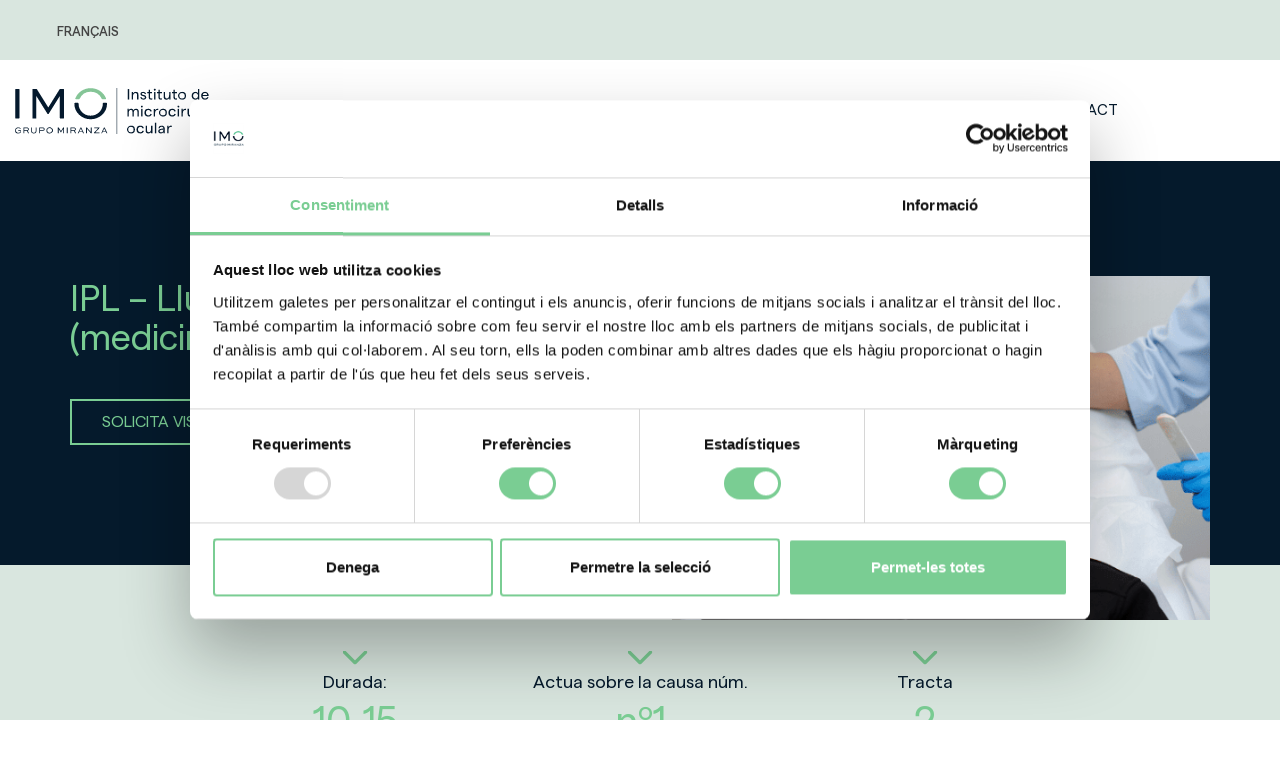

--- FILE ---
content_type: text/html; charset=UTF-8
request_url: https://www.imo.es/fr/tratamientos/laser-ipl/
body_size: 11481
content:
<!DOCTYPE html>
<html lang="fr-FR" class="no-js no-svg">

<head><style>img.lazy{min-height:1px}</style><link href="https://www.imo.es/wp-content/plugins/w3-total-cache/pub/js/lazyload.min.js" as="script">
    <title>Laser IPL: Tractament per a l&#039;ull sec | IMO</title>
<meta charset="UTF-8">

<meta name="viewport" content="width=device-width, initial-scale=1">

<link href="https://maxcdn.bootstrapcdn.com/bootstrap/3.3.7/css/bootstrap.min.css" rel="stylesheet">

<script src="https://code.jquery.com/jquery-3.2.1.min.js"></script>
<script src="https://maxcdn.bootstrapcdn.com/bootstrap/3.3.7/js/bootstrap.min.js"></script>
<script src="https://kit.fontawesome.com/e5d778d468.js" crossorigin="anonymous"></script>

<script src="https://www.imo.es/wp-content/themes/imo/assets/js/owl.carousel.js"></script>
<link href="https://www.imo.es/wp-content/themes/imo/assets/css/owl.carousel.min.css" rel="stylesheet">
<link href="https://www.imo.es/wp-content/themes/imo/assets/css/owl.theme.default.min.css" rel="stylesheet">
<script src="https://www.imo.es/wp-content/themes/imo/assets/js/jquery.cookie.js"></script>
<script src="https://www.imo.es/wp-content/themes/imo/assets/js/funciones.js"></script>
<link href="https://www.imo.es/wp-content/themes/imo/style.css" rel="stylesheet">

<script type="text/javascript">
	window.dataLayer = window.dataLayer || [];

	function gtag() {
		dataLayer.
		push(arguments);
	}

	gtag("consent", "default", {
		ad_user_data: "denied",
		ad_personalization: "denied",
		ad_storage: "denied",
		analytics_storage: "denied",
		functionality_storage: "denied",
		personalization_storage: "denied",
		security_storage: "granted",
		wait_for_update: 500,
	});
	gtag("set", "ads_data_redaction", true);
	</script>
<script type="text/javascript">
		(function (w, d, s, l, i) {
		w[l] = w[l] || [];
		w[l].push({'gtm.start': new Date().getTime(), event: 'gtm.js'});
		var f = d.getElementsByTagName(s)[0], j = d.createElement(s), dl = l !== 'dataLayer' ? '&l=' + l : '';
		j.async = true;
		j.src = 'https://www.googletagmanager.com/gtm.js?id=' + i + dl;
		f.parentNode.insertBefore(j, f);
	})(
		window,
		document,
		'script',
		'dataLayer',
		'GTM-KL24JBB'
	);
</script>
<script type="text/javascript"
		id="Cookiebot"
		src="https://consent.cookiebot.com/uc.js"
		data-implementation="wp"
		data-cbid="7036da21-6dbf-40ee-aaca-c0c5682c4fe7"
								></script>
<meta name='robots' content='index, follow, max-image-preview:large, max-snippet:-1, max-video-preview:-1' />
	<style>img:is([sizes="auto" i], [sizes^="auto," i]) { contain-intrinsic-size: 3000px 1500px }</style>
	<link rel="alternate" hreflang="es" href="https://www.imo.es/tratamientos/laser-ipl/" />
<link rel="alternate" hreflang="en" href="https://www.imo.es/en/treatments/ipl-laser/" />
<link rel="alternate" hreflang="ar" href="https://www.imo.es/ar/tratamientos/laser-ipl/" />
<link rel="alternate" hreflang="ca" href="https://www.imo.es/ca/tractaments/laser-ipl/" />
<link rel="alternate" hreflang="ru" href="https://www.imo.es/ru/tratamientos/laser-ipl/" />
<link rel="alternate" hreflang="fr" href="https://www.imo.es/fr/tratamientos/laser-ipl/" />
<link rel="alternate" hreflang="x-default" href="https://www.imo.es/tratamientos/laser-ipl/" />

	<!-- This site is optimized with the Yoast SEO plugin v24.4 - https://yoast.com/wordpress/plugins/seo/ -->
	<meta name="description" content="El làser IPL tracta i alleuja els símptomes d&#039;unes certes malalties oculars, com l&#039;ull sec i la blefaritis ➜ Informa&#039;t!" />
	<link rel="canonical" href="https://www.imo.es/fr/tratamientos/laser-ipl/" />
	<meta property="og:locale" content="fr_FR" />
	<meta property="og:type" content="article" />
	<meta property="og:title" content="Laser IPL: Tractament per a l&#039;ull sec | IMO" />
	<meta property="og:description" content="El làser IPL tracta i alleuja els símptomes d&#039;unes certes malalties oculars, com l&#039;ull sec i la blefaritis ➜ Informa&#039;t!" />
	<meta property="og:url" content="https://www.imo.es/fr/tratamientos/laser-ipl/" />
	<meta property="og:site_name" content="IMO" />
	<meta property="article:publisher" content="https://www.facebook.com/imogrupomiranza/" />
	<meta property="article:modified_time" content="2025-06-23T12:45:58+00:00" />
	<meta property="og:image" content="https://www.imo.es/wp-content/uploads/2024/06/IMG-portada-IMO.png" />
	<meta property="og:image:width" content="1200" />
	<meta property="og:image:height" content="675" />
	<meta property="og:image:type" content="image/png" />
	<meta name="twitter:card" content="summary_large_image" />
	<meta name="twitter:site" content="@imogrupomiranza" />
	<script type="application/ld+json" class="yoast-schema-graph">{"@context":"https://schema.org","@graph":[{"@type":"WebPage","@id":"https://www.imo.es/fr/tratamientos/laser-ipl/","url":"https://www.imo.es/fr/tratamientos/laser-ipl/","name":"Laser IPL: Tractament per a l'ull sec | IMO","isPartOf":{"@id":"https://www.imo.es/ru/#website"},"datePublished":"2022-03-28T21:24:17+00:00","dateModified":"2025-06-23T12:45:58+00:00","description":"El làser IPL tracta i alleuja els símptomes d'unes certes malalties oculars, com l'ull sec i la blefaritis ➜ Informa't!","inLanguage":"fr-FR","potentialAction":[{"@type":"ReadAction","target":["https://www.imo.es/fr/tratamientos/laser-ipl/"]}]},{"@type":"WebSite","@id":"https://www.imo.es/ru/#website","url":"https://www.imo.es/ru/","name":"IMO","description":"Instituto de Microcirugía Ocular","publisher":{"@id":"https://www.imo.es/ru/#organization"},"potentialAction":[{"@type":"SearchAction","target":{"@type":"EntryPoint","urlTemplate":"https://www.imo.es/ru/?s={search_term_string}"},"query-input":{"@type":"PropertyValueSpecification","valueRequired":true,"valueName":"search_term_string"}}],"inLanguage":"fr-FR"},{"@type":"Organization","@id":"https://www.imo.es/ru/#organization","name":"IMO Grupo Miranza","url":"https://www.imo.es/ru/","logo":{"@type":"ImageObject","inLanguage":"fr-FR","@id":"https://www.imo.es/ru/#/schema/logo/image/","url":"https://www.imo.es/wp-content/uploads/2022/03/logo-imo.svg","contentUrl":"https://www.imo.es/wp-content/uploads/2022/03/logo-imo.svg","width":1,"height":1,"caption":"IMO Grupo Miranza"},"image":{"@id":"https://www.imo.es/ru/#/schema/logo/image/"},"sameAs":["https://www.facebook.com/imogrupomiranza/","https://x.com/imogrupomiranza","https://es.linkedin.com/company/imo-grupo-miranza","https://www.instagram.com/imogrupomiranza/","https://www.youtube.com/user/imobarcelona","https://open.spotify.com/playlist/51SeMAyTTTQ6sveYhrFyp6"]}]}</script>
	<!-- / Yoast SEO plugin. -->


<link rel="alternate" type="application/rss+xml" title="IMO &raquo; IPL – Llum Polsada Intensa (medicina estètica) Flux des commentaires" href="https://www.imo.es/fr/tratamientos/laser-ipl/feed/" />
<link rel='stylesheet' id='contact-form-7-css' href='https://www.imo.es/wp-content/plugins/contact-form-7/includes/css/styles.css?ver=6.0.4' type='text/css' media='all' />
<link rel='stylesheet' id='wpcf7-redirect-script-frontend-css' href='https://www.imo.es/wp-content/plugins/wpcf7-redirect/build/css/wpcf7-redirect-frontend.min.css?ver=1.1' type='text/css' media='all' />
<link rel='stylesheet' id='wpml-legacy-dropdown-0-css' href='https://www.imo.es/wp-content/plugins/sitepress-multilingual-cms/templates/language-switchers/legacy-dropdown/style.min.css?ver=1' type='text/css' media='all' />
<link rel='stylesheet' id='cf7cf-style-css' href='https://www.imo.es/wp-content/plugins/cf7-conditional-fields/style.css?ver=2.5.8' type='text/css' media='all' />
<script type="text/javascript" src="https://www.imo.es/wp-includes/js/jquery/jquery.min.js?ver=3.7.1" id="jquery-core-js"></script>
<script type="text/javascript" src="https://www.imo.es/wp-includes/js/jquery/jquery-migrate.min.js?ver=3.4.1" id="jquery-migrate-js"></script>
<script type="text/javascript" src="https://www.imo.es/wp-content/plugins/sitepress-multilingual-cms/templates/language-switchers/legacy-dropdown/script.min.js?ver=1" id="wpml-legacy-dropdown-0-js"></script>
<link rel="https://api.w.org/" href="https://www.imo.es/fr/wp-json/" /><link rel="alternate" title="oEmbed (JSON)" type="application/json+oembed" href="https://www.imo.es/fr/wp-json/oembed/1.0/embed?url=https%3A%2F%2Fwww.imo.es%2Ffr%2Ftratamientos%2Flaser-ipl%2F" />
<link rel="alternate" title="oEmbed (XML)" type="text/xml+oembed" href="https://www.imo.es/fr/wp-json/oembed/1.0/embed?url=https%3A%2F%2Fwww.imo.es%2Ffr%2Ftratamientos%2Flaser-ipl%2F&#038;format=xml" />
<meta name="generator" content="WPML ver:4.7.0 stt:5,8,1,4,45,2;" />
<link rel="icon" href="https://www.imo.es/wp-content/uploads/2022/09/cropped-favicon-32x32.png" sizes="32x32" />
<link rel="icon" href="https://www.imo.es/wp-content/uploads/2022/09/cropped-favicon-192x192.png" sizes="192x192" />
<link rel="apple-touch-icon" href="https://www.imo.es/wp-content/uploads/2022/09/cropped-favicon-180x180.png" />
<meta name="msapplication-TileImage" content="https://www.imo.es/wp-content/uploads/2022/09/cropped-favicon-270x270.png" />



    <!-- Google Tag Manager -->
<!-- <script>(function(w,d,s,l,i){w[l]=w[l]||[];w[l].push({'gtm.start':
new Date().getTime(),event:'gtm.js'});var f=d.getElementsByTagName(s)[0],
j=d.createElement(s),dl=l!='dataLayer'?'&l='+l:'';j.async=true;j.src=
'https://www.googletagmanager.com/gtm.js?id='+i+dl;f.parentNode.insertBefore(j,f);
})(window,document,'script','dataLayer','GTM-KL24JBB');</script> -->
<!-- End Google Tag Manager -->

<!-- Google Search Console -->
<meta name="google-site-verification" content="sBFWSZJkO_bJtfH4blNyQQhxyeR-nqxgSM5LqNJtBYY" /></head>

<body class="tratamientos-template-default single single-tratamientos postid-23298">
    <!-- Google Tag Manager (noscript) -->
<!-- <noscript><iframe src="https://www.googletagmanager.com/ns.html?id=GTM-KL24JBB"
height="0" width="0" style="display:none;visibility:hidden"></iframe></noscript> -->
<!-- End Google Tag Manager (noscript) -->    <header>
        <section class="topbar">
    <div class="container">
        <div class="content-topbar">
            <div class="items-topbar hidden-xs">
                                
                                            </div>

            
            <div class="selector-idioma">
                                    
<div
	 class="wpml-ls-sidebars-topbar-idiomas wpml-ls wpml-ls-legacy-dropdown js-wpml-ls-legacy-dropdown">
	<ul>

		<li tabindex="0" class="wpml-ls-slot-topbar-idiomas wpml-ls-item wpml-ls-item-fr wpml-ls-current-language wpml-ls-last-item wpml-ls-item-legacy-dropdown">
			<a href="#" class="js-wpml-ls-item-toggle wpml-ls-item-toggle">
                <span class="wpml-ls-native">Français</span></a>

			<ul class="wpml-ls-sub-menu">
				
					<li class="wpml-ls-slot-topbar-idiomas wpml-ls-item wpml-ls-item-es wpml-ls-first-item">
						<a href="https://www.imo.es/tratamientos/laser-ipl/" class="wpml-ls-link">
                            <span class="wpml-ls-native" lang="es">Español</span></a>
					</li>

				
					<li class="wpml-ls-slot-topbar-idiomas wpml-ls-item wpml-ls-item-en">
						<a href="https://www.imo.es/en/treatments/ipl-laser/" class="wpml-ls-link">
                            <span class="wpml-ls-native" lang="en">English</span></a>
					</li>

				
					<li class="wpml-ls-slot-topbar-idiomas wpml-ls-item wpml-ls-item-ar">
						<a href="https://www.imo.es/ar/tratamientos/laser-ipl/" class="wpml-ls-link">
                            <span class="wpml-ls-native" lang="ar">العربية</span></a>
					</li>

				
					<li class="wpml-ls-slot-topbar-idiomas wpml-ls-item wpml-ls-item-ca">
						<a href="https://www.imo.es/ca/tractaments/laser-ipl/" class="wpml-ls-link">
                            <span class="wpml-ls-native" lang="ca">Català</span></a>
					</li>

				
					<li class="wpml-ls-slot-topbar-idiomas wpml-ls-item wpml-ls-item-ru">
						<a href="https://www.imo.es/ru/tratamientos/laser-ipl/" class="wpml-ls-link">
                            <span class="wpml-ls-native" lang="ru">Русский</span></a>
					</li>

							</ul>

		</li>

	</ul>
</div>
                            </div>
        </div>
    </div>
</section>        
<nav class="menu-navegacion menu-desktop">
    <div class="content-menu-desktop">
        <div class="container">
            <a href="https://www.imo.es/fr/" class="logo-menu-desktop">
                <img class="lazy" src="data:image/svg+xml,%3Csvg%20xmlns='http://www.w3.org/2000/svg'%20viewBox='0%200%200%200'%3E%3C/svg%3E" data-src="https://www.imo.es/wp-content/uploads/2022/03/logo-imo.svg" />
            </a>

            <div class="buscador-topbar p-0 hidden-lg" style="margin-left: auto;">
                            </div>

            <div class="hamburger">
                <div class="_layer -top"></div>
                <div class="_layer -mid"></div>
                <div class="_layer -bottom"></div>
            </div>

            <div class="items-menu" style="">
                                                                                                                            <a class="a-item-menu" href="#intro" >
                                Qui sommes nous                            </a>
                                                                                                                        <a class="a-item-menu" href="#doctores" >
                                Équipement médical                            </a>
                                                                                                                        <a class="a-item-menu" href="#seguros" >
                                Assurance                            </a>
                                                                                                                        <a class="a-item-menu" href="#subespecialidades" >
                                Surspécialités                            </a>
                                                                                                                        <a class="a-item-menu" href="#patologias" >
                                Pathologies                            </a>
                                                                                                                        <a class="a-item-menu" href="#tratamientos" >
                                Traitements                            </a>
                                                                                                                        <a class="a-item-menu" href="#formulario" >
                                Contact                            </a>
                                                                                    
                                            </div>
        </div>
    </div>

    

    <div class="list-megamenu">
                                                                                                                                                                                                                                                                                                                                                                        </div>
</nav>

<script type="text/javascript">
    $(document).ready(function() {
        $('.hamburger').click(function() {
            $('.hamburger').toggleClass('is-active');
            $('.items-menu').toggleClass('is-active');
            $("html").toggleClass('menu-activo');
            $(".megamenu").removeClass('mostrar');
        });

        $('.volver-atras').click(function() {
            $('.megamenu').removeClass('mostrar');
        });
    });
</script>



<script type="text/javascript">
    $(document).ready(function() {
        $(".a-item-megamenu").hover(function() {
            if ($(window).width() > 1199) {
                var id;
                $id = $(this).attr("id");
                if (!$("#megamenu-" + $id).hasClass("mostrar")) {
                    $(".a-item-megamenu").removeClass('activo');
                    $(".megamenu").removeClass('mostrar');
                    $(this).addClass('activo');
                    $("#megamenu-" + $id).addClass('mostrar');
                    $("html").addClass('menu-activo');
                } else {
                    $(".a-item-megamenu").removeClass('activo');
                    $(".megamenu").removeClass('mostrar');
                    $("html").removeClass('menu-activo');
                }
            }
        });

        $(".megamenu").hover(
            function() {
                $(this).addClass('mostrar');
            },
            function() {
                $(this).removeClass('mostrar');
            }
        );

        $(".a-plus-megamenu").click(function() {
            $(".megamenu").removeClass('mostrar');
            var id;
            $id = $(this).attr("id");
            $(this).addClass('activo');
            $("#megamenu-" + $id).addClass('mostrar');
        });

        $(window).scroll(function() {
            if ($(window).scrollTop() > 50) {
                $(".menu-navegacion").addClass('sticky-menu');
                $(".buscador-abierto ").addClass('sticky-buscador');
            } else {
                $(".menu-navegacion").removeClass('sticky-menu');
                $(".buscador-abierto ").removeClass('sticky-buscador');
            }
        });
    });
</script>    </header>

    <main>
    
<section class="cabecera-single cabecera-patologia">
    <div class="container">
        <div class="row">
            <div class="col-md-6 text-cabecera">
                <h1 class="text-primary">
                    IPL – Llum Polsada Intensa (medicina estètica)                </h1>
                                <a class="btn btn-primary" href="https://miranza.es/agendar-cita/?id=imo&sch=gca" target="_blank">SOLICITA VISITA</a>
                <a class="btn btn-white" href="https://www.imo.es/fr/tratamientos/laser-ipl/">SOLICITA VIDEOCONSULTA</a>
            </div>
            <div class="img-cabecera">
                <img class="lazy" src="data:image/svg+xml,%3Csvg%20xmlns='http://www.w3.org/2000/svg'%20viewBox='0%200%20674%20384'%3E%3C/svg%3E" data-src="https://www.imo.es/wp-content/uploads/2022/03/ipl-ojoseco.png" alt="ojo seco ipl" />
            </div>
        </div>
    </div>
</section>

    
        
            <section class="bloque-imo bloque-iconos-single-patologias">
                <div class="container">
                                                                <div class="lista-iconos">
                                                            <div class="col-xs-12 col-md-3 text-center item-lista-iconos">
                                    <div class="content-item-lista-iconos">
                                        <img class="lazy" src="data:image/svg+xml,%3Csvg%20xmlns='http://www.w3.org/2000/svg'%20viewBox='0%200%201%201'%3E%3C/svg%3E" data-src="https://www.imo.es/wp-content/themes/imo/assets/img/flecha_2_verde.svg" />
                                        <p>Durada:</p>
                                        <div class="text-destacado">
                                            <p>10-15</p>
                                        </div>
                                        <p>minuts</p>
                                    </div>
                                </div>
                                                            <div class="col-xs-12 col-md-3 text-center item-lista-iconos">
                                    <div class="content-item-lista-iconos">
                                        <img class="lazy" src="data:image/svg+xml,%3Csvg%20xmlns='http://www.w3.org/2000/svg'%20viewBox='0%200%201%201'%3E%3C/svg%3E" data-src="https://www.imo.es/wp-content/themes/imo/assets/img/flecha_2_verde.svg" />
                                        <p>Actua sobre la causa núm.</p>
                                        <div class="text-destacado">
                                            <p>nº1</p>
                                        </div>
                                        <p>de la malaltia</p>
                                    </div>
                                </div>
                                                            <div class="col-xs-12 col-md-3 text-center item-lista-iconos">
                                    <div class="content-item-lista-iconos">
                                        <img class="lazy" src="data:image/svg+xml,%3Csvg%20xmlns='http://www.w3.org/2000/svg'%20viewBox='0%200%201%201'%3E%3C/svg%3E" data-src="https://www.imo.es/wp-content/themes/imo/assets/img/flecha_2_verde.svg" />
                                        <p>Tracta</p>
                                        <div class="text-destacado">
                                            <p>2</p>
                                        </div>
                                        <p>malalties: l&rsquo;ull sec i la blefaritis</p>
                                    </div>
                                </div>
                                                    </div>
                                    </div>
            </section>

            
        
            <section class="bloque-imo bloque-text-2-col">
                <div class="container">
                    <div class="row">
                        <div class="content-tit-text-2-cols">
                            <div class="col-md-5 tit-bloque">
                                <h2 class="text-primary mb-3">Què és el làser IPL per a l'ull sec?</h2>
                                                            </div>
                            <div class="col-md-6 col-md-offset-1 text-bloque">
                                <p><strong>El làser de llum premuda(IPL) tracta i alleuja els símptomes de certes malalties oculars</strong>, com <a href="https://www.imo.es/ca/malalties-dels-ulls/patologies/ull-sec">l&rsquo;ull sec</a> i la <a href="https://www.imo.es/ca/malalties-dels-ulls/patologies/blefaritis">blefaritis</a>.</p>
<p>El tractament consisteix a aplicar el làser sobre les parpelles per <strong>estimular el funcionament d&rsquo;unes glàndules que es troben en aquesta zona</strong> (glàndules de Meibom), les quals poden desenvolupar certes disfuncions lligades a l&rsquo;ull sec i la blefaritis. D’aquesta manera, el làser actua directament sobre la causa de la patologia.</p>
<p>Amb el tractament amb el làser IPL s’ aconsegueix:</p>
<ul>
<li>reduir la <strong>inflamació de la superfície de l&rsquo;ull</strong></li>
<li>millorar la <strong>qualitat de la pel·lícula lacrimal</strong></li>
<li><strong>estabilitzar la flora conjuntival </strong>(atès que té un efecte antimicrobià i antiparasitari)</li>
</ul>
                            </div>
                        </div>
                    </div>
                </div>
            </section>

            
        
            <section class="bloque-imo bloque-text-2-col">
                <div class="container">
                    <div class="row">
                        <div class="content-tit-text-2-cols">
                            <div class="col-md-5 tit-bloque">
                                <h2 class="text-primary mb-3">En quins casos es fa servir?</h2>
                                                            </div>
                            <div class="col-md-6 col-md-offset-1 text-bloque">
                                <p>La llum premuda s&rsquo;utilitza per tractar diferents patologies oftalmològiques, com ara:</p>
<ul>
<li>l&rsquo;ull sec</li>
<li>un tipus d&rsquo;inflamació palpebral que es pot deure a diferents causes, anomenada blefaritis</li>
</ul>
<h3>El làser IPL també es pot aplicar amb finalitats estètiques per tractar les taques, venes i vermellors, i també l&rsquo;aspecte general de la pell.</h3>
                            </div>
                        </div>
                    </div>
                </div>
            </section>

            
        
            <section class="bloque-imo bloque-text-2-col back-secondary">
                <div class="container">
                    <div class="row">
                        <div class="content-tit-text-2-cols">
                            <div class="col-md-5 tit-bloque">
                                <h2 class="text-primary mb-3">Abans de dur a terme el tractament amb làser IPL</h2>
                                                            </div>
                            <div class="col-md-6 col-md-offset-1 text-bloque">
                                <p>Abans d&rsquo;aplicar el làser IPL és necessari efectuar una <strong>exploració oftalmològica completa i, si calen, proves per confirmar el diagnòstic.</strong></p>
<p>Així mateix, en certes ocasions,el <strong>làser IPL és un tractament complementari</strong>, atès que el pacient necessita altres teràpies per tractar la patologia.</p>
<h3 class="highlight">S’ha d’evitar l‘exposició a la llum solar mentre duri el tractament i durant els 7 dies posteriors a l&rsquo;aplicació del làser. Generalment, es fan 4 sessions, cada 2 setmanes.</h3>
                            </div>
                        </div>
                    </div>
                </div>
            </section>

            
        
            <section class="bloque-imo bloque-text-2-col back-secondary">
                <div class="container">
                    <div class="row">
                        <div class="content-tit-text-2-cols">
                            <div class="col-md-5 tit-bloque">
                                <h2 class="text-primary mb-3">Durant el tractament</h2>
                                                            </div>
                            <div class="col-md-6 col-md-offset-1 text-bloque">
                                <p>El tractament amb làser IPL es fa a consulta. En primer lloc <strong>s&rsquo;aplica gel fred i, seguidament, uns protectors oculars.</strong></p>
<p>Després de preparar el pacient, <strong>s&rsquo;aplica el làser mitjançant polsos de llum d&rsquo;alta intensitat, els quals tracten la zona sense causar danys en les estructures pròximes.</strong> Per aquest motiu l&rsquo;equipprodueix diferents longituds d&rsquo;ona segons el tipus de filtre que l&rsquo;oftalmòleg faci servir per tractar la patologia que afecta el pacient.</p>
<p>Així mateix, el tractament amb làser IPL<strong> té una durada d&rsquo;entre 10 i 15 minuts i no causa dolor.</strong> No obstant això, el pacient pot percebre els flaixos de llum que desprèn l&rsquo;equip, i també certa sensació de calor.</p>
                            </div>
                        </div>
                    </div>
                </div>
            </section>

            
        
            <section class="bloque-imo bloque-text-2-col back-secondary">
                <div class="container">
                    <div class="row">
                        <div class="content-tit-text-2-cols">
                            <div class="col-md-5 tit-bloque">
                                <h2 class="text-primary mb-3">Després del tractament</h2>
                                                            </div>
                            <div class="col-md-6 col-md-offset-1 text-bloque">
                                <p>En finalitzar el tractament, el pacient pot reprendre les activitats diàries. Així mateix, els experts aconsellen:</p>
<ul>
<li>evitar l&rsquo;exposició solar durant els set dies següents al tractament</li>
<li>fer servir ulleres de sol en espais exteriors, també durant els 7 dies posteriors al tractament</li>
<li>rentar la zona amb sabons amb pH neutre, sense fregar l&rsquo;ull i sense fer servir aigua calenta</li>
<li>seguir el tractament i altres consells de l&rsquo;oftalmòleg</li>
</ul>
                            </div>
                        </div>
                    </div>
                </div>
            </section>

            
        
            
                <section class="bloque-imo bloque-tratamientos-destacados">
                    <div class="container">
                        <div class="row">
                            <div class="col-xs-12 col-md-offset-2 col-md-8 text-center text-bloque">
                                <h2 class="text-primary mb-3">Patologías asociadas</h2>
                                                            </div>
                        </div>
                                                    <div class="row">
                                
                                                                                            </div>
                                            </div>
                </section>

            
            

<!-- Bloque testimonios -->
<!-- FIN Bloque testimonios -->

<!-- Bloque Doctores -->
                <section class="bloque-imo bloque-doctores-destacados-patologia">
            <div class="container">
                <h2 class="mb-3">
                    Expertos que llevan a cabo este  tratamiento                </h2>

                <div style="width: 95%;margin: 0 auto;">
                    <!-- <div class="row"> -->
                    <div class="lista-doctores">
                        <div class="owl-carousel owl-theme owl-slider-doctores">
                                                                                            <div class="item">
                                    <div class="col-xs-6 col-md-3">
	<a class="item-doctor" href="https://www.imo.es/fr/equipo-medico/cecilia-salinas/">
			    <img class="lazy" src="data:image/svg+xml,%3Csvg%20xmlns='http://www.w3.org/2000/svg'%20viewBox='0%200%201%201'%3E%3C/svg%3E" data-src="https://www.imo.es/wp-content/uploads/2022/03/photo-prof-cecilia-salinas.webp" />
	    <h3>Dr Cecilia Salinas</h3>
	</a>
</div>                                </div>
                                                                                            <div class="item">
                                    <div class="col-xs-6 col-md-3">
	<a class="item-doctor" href="https://www.imo.es/fr/equipo-medico/maria-teresa-iradier/">
			    <img class="lazy" src="data:image/svg+xml,%3Csvg%20xmlns='http://www.w3.org/2000/svg'%20viewBox='0%200%201%201'%3E%3C/svg%3E" data-src="https://www.imo.es/wp-content/uploads/2022/03/prof-dra-iradier_0.webp" />
	    <h3>Dr María Teresa Iradier</h3>
	</a>
</div>                                </div>
                                                                                </div>
                    </div>
                </div>
            </div>
            <script type="text/javascript">
                $(document).ready(function() {
                    $('.owl-slider-doctores').owlCarousel({
                        loop: false,
                        margin: 0,
                        dots: true,
                        nav: true,
                        navText: ["<img src='https://www.imo.es/wp-content/themes/imo/assets/img/icon-prev-slider.png'>", "<img src='https://www.imo.es/wp-content/themes/imo/assets/img/icon-next-slider.png'>"],
                        responsiveClass: true,
                        responsive: {
                            0: {
                                items: 2,
                            },
                            600: {
                                items: 2,
                            },
                            991: {
                                items: 3,
                            },
                            1200: {
                                items: 4,
                            }
                        }
                    })
                });
            </script>
        </section>
    <!-- FIN Bloque Doctores -->

<!-- Bloque FAQs -->
<!-- FIN Bloque FAQs -->
    </main>

<footer>
    									
		<div class="fila-footer" style=" background:#051A2C;">
			<div class="container">
				<div class="row d-flex flex-wrap" style=" align-items:flex-end;">
																														
								<div class="text-right col-xs-12 col-md-3 bloque-footer bloque-logo-footer">
									<a href="https://miranza.es/en/" target="_blank">
										<img class='img-responsive lazy' src="data:image/svg+xml,%3Csvg%20xmlns='http://www.w3.org/2000/svg'%20viewBox='0%200%20333%2056'%3E%3C/svg%3E" data-src='https://www.imo.es/wp-content/uploads/2022/06/logo-miranza-negativo.png'/>									</a>
								</div>

																											
								<div class="col-xs-12 col-md-7 text-right bloque-footer bloque-enlaces-footer" style="height: 100%;">
									<div class="footer-enlaces" style="display: flex; justify-content: space-between;height: 100%;">
										<a class="enlace-footer-lista text-white text-uppercase" href="https://www.imo.es/fr/avis-juridique/">Avis juridique</a><a class="enlace-footer-lista text-white text-uppercase" href="https://www.imo.es/fr/politique-de-confidentialite/">Politique de confidentialité</a><a class="enlace-footer-lista text-white text-uppercase" href="https://www.imo.es/fr/politique-de-cookies/">Politique de cookies</a>									</div>
								</div>

																											
								<div class="text-right col-xs-12 col-md-2 bloque-footer bloque-rrss-footer" style="display:flex; align-items:flex-end; justify-content:flex-end; height:100%;">
									<a class="enlace-footer-rrss text-white" href="https://www.facebook.com/imogrupomiranza/"><i class="fab fa-facebook-square d-flex"></i></a><a class="enlace-footer-rrss text-white" href="https://twitter.com/imogrupomiranza/"><i class="fab fa-twitter-square d-flex"></i></a><a class="enlace-footer-rrss text-white" href="https://www.instagram.com/imogrupomiranza/"><i class="fab fa-instagram-square d-flex"></i></a><a class="enlace-footer-rrss text-white" href="https://www.linkedin.com/company/imo-grupo-miranza/"><i class="fab fa-linkedin d-flex"></i></a><a class="enlace-footer-rrss text-white" href="https://www.youtube.com/user/imobarcelona"><i class="fab fa-youtube-square d-flex"></i></a><a class="enlace-footer-rrss text-white" href="https://open.spotify.com/playlist/51SeMAyTTTQ6sveYhrFyp6"><i class="fab fa-spotify d-flex"></i></a>								</div>

																						</div>
			</div>
		</div>
									
		<div class="fila-footer" style=" background:#051A2C;">
			<div class="container">
				<div class="row d-flex flex-wrap" style=" align-items:flex-end;">
																														
								<div class=' col-xs-12 col-md-10 bloque-footer bloque-texto-footer text-white' style='display: flex;'><p>© IMO 2022 | Josep María Lladó, 3 . 08035 Barcelona | R.S. E08030291</p>
</div>
																											
								<div class=" col-xs-12 col-md-2 bloque-footer bloque-imagenes" style="display: flex;justify-content: flex-end;">
									<img style="max-width:6rem;margin-left:2rem;" class="img-responsive lazy" src="data:image/svg+xml,%3Csvg%20xmlns='http://www.w3.org/2000/svg'%20viewBox='0%200%20117%20117'%3E%3C/svg%3E" data-src="https://www.imo.es/wp-content/uploads/2022/06/logo-joint-commission-international.png"/>								</div>

																						</div>
			</div>
		</div>
	    </footer>

<div class="pendiente-correo" style="display: none;">
    <div class="content-pendiente-correo">
        <img class="lazy" src="data:image/svg+xml,%3Csvg%20xmlns='http://www.w3.org/2000/svg'%20viewBox='0%200%201%201'%3E%3C/svg%3E" data-src="https://www.imo.es/wp-content/themes/imo/assets/img/spinner.svg" />
        <h2>Estamos procesando tu solicitud</h2>
        <p>Por favor no cierre esta pestaña de su navegador para evitar cualquier problema..</p>
    </div>
</div>

<script type="text/javascript">
    $(document).ready(function() {
        const urlParams = new URLSearchParams(window.location.search);
        const myParam = urlParams.get('tellamamos');

        if (myParam !== null) {
            $(".div-llamamos").addClass('mostrar');
        }
    });


            $(document).ready(function() {
            $(".a-item-menu").click(function() {
                $('.hamburger').removeClass("is-active");
                $('.items-menu').removeClass("is-active");
            });
        });
    </script>

<script type="text/javascript">
            $(document).ready(function() {
            /*$('a[href^="#"]').on('click', function(event) {
            	var target = $(this.getAttribute('href'));
            	if (target.length) {
            		event.preventDefault();
            		$(this).addClass('active');
            		$('html, body').stop().animate({
            			scrollTop: target.offset().top
            		}, 1000);
            	}
            });*/
        });
    
    /*var wow = new WOW({
        mobile:false,
    })
    wow.init();*/
</script>

<script type="text/javascript" src="https://www.imo.es/wp-includes/js/dist/hooks.min.js?ver=4d63a3d491d11ffd8ac6" id="wp-hooks-js"></script>
<script type="text/javascript" src="https://www.imo.es/wp-includes/js/dist/i18n.min.js?ver=5e580eb46a90c2b997e6" id="wp-i18n-js"></script>
<script type="text/javascript" id="wp-i18n-js-after">
/* <![CDATA[ */
wp.i18n.setLocaleData( { 'text direction\u0004ltr': [ 'ltr' ] } );
/* ]]> */
</script>
<script type="text/javascript" src="https://www.imo.es/wp-content/plugins/contact-form-7/includes/swv/js/index.js?ver=6.0.4" id="swv-js"></script>
<script type="text/javascript" id="contact-form-7-js-translations">
/* <![CDATA[ */
( function( domain, translations ) {
	var localeData = translations.locale_data[ domain ] || translations.locale_data.messages;
	localeData[""].domain = domain;
	wp.i18n.setLocaleData( localeData, domain );
} )( "contact-form-7", {"translation-revision-date":"2025-02-06 12:02:14+0000","generator":"GlotPress\/4.0.1","domain":"messages","locale_data":{"messages":{"":{"domain":"messages","plural-forms":"nplurals=2; plural=n > 1;","lang":"fr"},"This contact form is placed in the wrong place.":["Ce formulaire de contact est plac\u00e9 dans un mauvais endroit."],"Error:":["Erreur\u00a0:"]}},"comment":{"reference":"includes\/js\/index.js"}} );
/* ]]> */
</script>
<script type="text/javascript" id="contact-form-7-js-before">
/* <![CDATA[ */
var wpcf7 = {
    "api": {
        "root": "https:\/\/www.imo.es\/fr\/wp-json\/",
        "namespace": "contact-form-7\/v1"
    },
    "cached": 1
};
/* ]]> */
</script>
<script type="text/javascript" src="https://www.imo.es/wp-content/plugins/contact-form-7/includes/js/index.js?ver=6.0.4" id="contact-form-7-js"></script>
<script type="text/javascript" id="wpcf7-redirect-script-js-extra">
/* <![CDATA[ */
var wpcf7r = {"ajax_url":"https:\/\/www.imo.es\/wp-admin\/admin-ajax.php"};
/* ]]> */
</script>
<script type="text/javascript" src="https://www.imo.es/wp-content/plugins/wpcf7-redirect/build/js/wpcf7r-fe.js?ver=1.1" id="wpcf7-redirect-script-js"></script>
<script type="text/javascript" id="wpcf7cf-scripts-js-extra">
/* <![CDATA[ */
var wpcf7cf_global_settings = {"ajaxurl":"https:\/\/www.imo.es\/wp-admin\/admin-ajax.php"};
/* ]]> */
</script>
<script type="text/javascript" src="https://www.imo.es/wp-content/plugins/cf7-conditional-fields/js/scripts.js?ver=2.5.8" id="wpcf7cf-scripts-js"></script>
			<script  id="c4wp-recaptcha-js" src="https://www.google.com/recaptcha/api.js?render=6Lf1WZgiAAAAAMmKOQLbKwtFd8TO1s_Eg9LIwJzP&#038;hl=fr-FR"></script>
			<script id="c4wp-inline-js" type="text/javascript">
				
				( function( grecaptcha ) {

					let c4wp_onloadCallback = function() {
						for ( var i = 0; i < document.forms.length; i++ ) {
							let form = document.forms[i];
							let captcha_div = form.querySelector( '.c4wp_captcha_field_div:not(.rendered)' );
							let jetpack_sso = form.querySelector( '#jetpack-sso-wrap' );

							if ( null === captcha_div || form.id == 'create-group-form' ) {								
								continue;
							}
							if ( !( captcha_div.offsetWidth || captcha_div.offsetHeight || captcha_div.getClientRects().length ) ) {					    	
								if ( jetpack_sso == null && ! form.classList.contains( 'woocommerce-form-login' ) ) {
									continue;
								}
							}

							let alreadyCloned = form.querySelector( '.c4wp-submit' );
							if ( null != alreadyCloned ) {
								continue;
							}

							let foundSubmitBtn = form.querySelector( '#signup-form [type=submit], [type=submit]:not(.nf-element):not(#group-creation-create):not([name="signup_submit"]):not([name="ac_form_submit"]):not(.verify-captcha)' );
							let cloned = false;
							let clone  = false;

							// Submit button found, clone it.
							if ( foundSubmitBtn ) {
								clone = foundSubmitBtn.cloneNode(true);
								clone.classList.add( 'c4wp-submit' );
								clone.removeAttribute( 'onclick' );
								clone.removeAttribute( 'onkeypress' );
								if ( foundSubmitBtn.parentElement.form === null ) {
									foundSubmitBtn.parentElement.prepend(clone);
								} else {
									foundSubmitBtn.parentElement.insertBefore( clone, foundSubmitBtn );
								}
								foundSubmitBtn.style.display = "none";
								cloned = true;
							}
							
							// Clone created, listen to its click.
							if ( cloned ) {
								clone.addEventListener( 'click', function ( event ) {
									logSubmit( event, 'cloned', form, foundSubmitBtn );
								});
							// No clone, execture and watch for form submission.
							} else {
								grecaptcha.execute(
									'6Lf1WZgiAAAAAMmKOQLbKwtFd8TO1s_Eg9LIwJzP',
								).then( function( data ) {
									var responseElem = form.querySelector( '.c4wp_response' );
									responseElem.setAttribute( 'value', data );	
								});

								// Anything else.
								form.addEventListener( 'submit', function ( event ) {
									logSubmit( event, 'other', form );
								});	
							}

							function logSubmit( event, form_type = '', form, foundSubmitBtn ) {

								// Standard v3 check.
								if ( ! form.classList.contains( 'c4wp_v2_fallback_active' ) && ! form.classList.contains( 'c4wp_verified' ) ) {
									event.preventDefault();
									try {
										grecaptcha.execute(
											'6Lf1WZgiAAAAAMmKOQLbKwtFd8TO1s_Eg9LIwJzP',
										).then( function( data ) {	
											var responseElem = form.querySelector( '.c4wp_response' );
											if ( responseElem == null ) {
												var responseElem = document.querySelector( '.c4wp_response' );
											}
											
											responseElem.setAttribute( 'value', data );	

											

			var parentElem = captcha_div.parentElement;

			if ( ! form.classList.contains( 'c4wp_verify_underway' ) && captcha_div.parentElement.getAttribute( 'data-c4wp-use-ajax' ) == 'true' ) {
				form.classList.add('c4wp_verify_underway' );
				const flagMarkup =  '<input id="c4wp_ajax_flag" type="hidden" name="c4wp_ajax_flag" value="c4wp_ajax_flag">';
				var flagMarkupDiv = document.createElement('div');
				flagMarkupDiv.innerHTML = flagMarkup.trim();

				form.appendChild( flagMarkupDiv );
	
				var nonce = captcha_div.parentElement.getAttribute( 'data-nonce' );

				var post_data = {
					'action'   : 'c4wp_ajax_verify',
					'nonce'    : nonce,
					'response' : data
				};

				var formData = new FormData();

				formData.append( 'action', 'c4wp_ajax_verify' );
				formData.append( 'nonce', nonce );
				formData.append( 'response', data );
				
				fetch( 'https://www.imo.es/wp-admin/admin-ajax.php', {
					method: 'POST',
					body: formData,
				} ) // wrapped
					.then( 
						res => res.json()
					)
					.then( data => {

						if ( data['success'] ) {
							form.classList.add( 'c4wp_verified' );
							// Submit as usual.
							if ( foundSubmitBtn ) {
								foundSubmitBtn.click();
							} else {								
								if ( typeof form.submit === 'function' ) {
									form.submit();
								} else {
									HTMLFormElement.prototype.submit.call(form);
								}
							}

						} else {
							
					captcha_div.innerHTML = '';
					form.classList.add( 'c4wp_v2_fallback_active' );
					flagMarkupDiv.firstChild.setAttribute( 'name', 'c4wp_v2_fallback' );

					var c4wp_captcha = grecaptcha.render( captcha_div,{
						'sitekey' : '',		
						'size'  : 'normal',
						'theme' : 'light',				
						'expired-callback' : function(){
							grecaptcha.reset( c4wp_captcha );
						}
					}); 
										
							// Prevent further submission
							event.preventDefault();
							return false;
						}
					} )
					.catch( err => console.error( err ) );

				// Prevent further submission
				event.preventDefault();
				return false;
			}
			
											// Submit as usual.
											if ( foundSubmitBtn ) {
												foundSubmitBtn.click();
											} else {
												
												if ( typeof form.submit === 'function' ) {
													form.submit();
												} else {
													HTMLFormElement.prototype.submit.call(form);
												}
											}

											return true;
										});
									} catch (e) {
										// Slience.
									}
								// V2 fallback.
								} else {
									if ( form.classList.contains( 'wpforms-form' ) || form.classList.contains( 'frm-fluent-form' )) {
										return true;
									}
									
									// Submit as usual.
									if ( typeof form.submit === 'function' ) {
										form.submit();
									} else {
										HTMLFormElement.prototype.submit.call(form);
									}

									return true;
								}
							};
						}
					};

					grecaptcha.ready( c4wp_onloadCallback );

					if ( typeof jQuery !== 'undefined' ) {
						jQuery( 'body' ).on( 'click', '.acomment-reply.bp-primary-action', function ( e ) {
							c4wp_onloadCallback();
						});	
					}

					//token is valid for 2 minutes, So get new token every after 1 minutes 50 seconds
					setInterval(c4wp_onloadCallback, 110000);

					 			
			grecaptcha.ready( c4wp_onloadCallback );
			

			document.addEventListener( 'wpcf7mailsent', function( event ) {
				var inputs = event.detail.inputs;
				const element = document.querySelector( '.c4wp-tip' );
				if ( element ) {
					element.remove();
				}
			}, false );	

			document.addEventListener( 'wpcf7invalid', function( event ) {
				if ( ! form.classList.contains( 'c4wp_v2_fallback_active' ) ) {
					var inputs = event.detail.inputs;
					const element = form.querySelector( '.c4wp-tip' );
					if ( element ) {
						element.remove();
					}
					for ( var i = 0; i < inputs.length; i++ ) {
						if ( 'g-recaptcha-response' == inputs[i].name ) {
							var htmlString = '<span class="wpcf7-not-valid-tip c4wp-tip">Resuelve el CAPTCHA para contnuar</span>';
							var newElem = document.createElement('span');
							newElem.innerHTML = htmlString.trim();
							const fieldElem = form.querySelector( '.c4wp_captcha_field' );
							fieldElem.append( newElem );
							break;
						}
					}
				}
			}, false );	

			window.onload = (event) => {
				var  errText = document.querySelectorAll("li[id$=g-recaptcha-response]");

				if ( null != errText && typeof errText[0] != 'undefined' ) {
					var ourForm = errText[0].parentNode.parentNode.parentNode.querySelector( 'form' );
					var errorOutput = ourForm.querySelector( '.wpcf7-response-output' );
					errorOutput.textContent = errText[0].textContent;
				}
			};
		
				} )( grecaptcha );
			</script>
						<style type="text/css">
				.login #login, .login #lostpasswordform {
					min-width: 350px !important;
				}
			</style>
			
<script>
    (function(d) {
        var s = d.createElement("script");
        s.setAttribute("data-account", "Z783kOs1zI");
        s.setAttribute("src", "https://cdn.userway.org/widget.js");
        (d.body || d.head).appendChild(s);
    })(document)
</script><noscript>Please ensure Javascript is enabled for purposes of <a href="https://userway.org">website accessibility</a></noscript>

<script>window.w3tc_lazyload=1,window.lazyLoadOptions={elements_selector:".lazy",callback_loaded:function(t){var e;try{e=new CustomEvent("w3tc_lazyload_loaded",{detail:{e:t}})}catch(a){(e=document.createEvent("CustomEvent")).initCustomEvent("w3tc_lazyload_loaded",!1,!1,{e:t})}window.dispatchEvent(e)}}</script><script async src="https://www.imo.es/wp-content/plugins/w3-total-cache/pub/js/lazyload.min.js"></script></body>

</html>
<!--
Performance optimized by W3 Total Cache. Learn more: https://www.boldgrid.com/w3-total-cache/

Mise en cache de page à l’aide de Disk: Enhanced 
Chargement différé

Served from: www.imo.es @ 2025-12-04 03:37:38 by W3 Total Cache
-->

--- FILE ---
content_type: text/html; charset=utf-8
request_url: https://www.google.com/recaptcha/api2/anchor?ar=1&k=6Lf1WZgiAAAAAMmKOQLbKwtFd8TO1s_Eg9LIwJzP&co=aHR0cHM6Ly93d3cuaW1vLmVzOjQ0Mw..&hl=fr&v=7gg7H51Q-naNfhmCP3_R47ho&size=invisible&anchor-ms=20000&execute-ms=30000&cb=2jtt4mrg27ga
body_size: 49146
content:
<!DOCTYPE HTML><html dir="ltr" lang="fr"><head><meta http-equiv="Content-Type" content="text/html; charset=UTF-8">
<meta http-equiv="X-UA-Compatible" content="IE=edge">
<title>reCAPTCHA</title>
<style type="text/css">
/* cyrillic-ext */
@font-face {
  font-family: 'Roboto';
  font-style: normal;
  font-weight: 400;
  font-stretch: 100%;
  src: url(//fonts.gstatic.com/s/roboto/v48/KFO7CnqEu92Fr1ME7kSn66aGLdTylUAMa3GUBHMdazTgWw.woff2) format('woff2');
  unicode-range: U+0460-052F, U+1C80-1C8A, U+20B4, U+2DE0-2DFF, U+A640-A69F, U+FE2E-FE2F;
}
/* cyrillic */
@font-face {
  font-family: 'Roboto';
  font-style: normal;
  font-weight: 400;
  font-stretch: 100%;
  src: url(//fonts.gstatic.com/s/roboto/v48/KFO7CnqEu92Fr1ME7kSn66aGLdTylUAMa3iUBHMdazTgWw.woff2) format('woff2');
  unicode-range: U+0301, U+0400-045F, U+0490-0491, U+04B0-04B1, U+2116;
}
/* greek-ext */
@font-face {
  font-family: 'Roboto';
  font-style: normal;
  font-weight: 400;
  font-stretch: 100%;
  src: url(//fonts.gstatic.com/s/roboto/v48/KFO7CnqEu92Fr1ME7kSn66aGLdTylUAMa3CUBHMdazTgWw.woff2) format('woff2');
  unicode-range: U+1F00-1FFF;
}
/* greek */
@font-face {
  font-family: 'Roboto';
  font-style: normal;
  font-weight: 400;
  font-stretch: 100%;
  src: url(//fonts.gstatic.com/s/roboto/v48/KFO7CnqEu92Fr1ME7kSn66aGLdTylUAMa3-UBHMdazTgWw.woff2) format('woff2');
  unicode-range: U+0370-0377, U+037A-037F, U+0384-038A, U+038C, U+038E-03A1, U+03A3-03FF;
}
/* math */
@font-face {
  font-family: 'Roboto';
  font-style: normal;
  font-weight: 400;
  font-stretch: 100%;
  src: url(//fonts.gstatic.com/s/roboto/v48/KFO7CnqEu92Fr1ME7kSn66aGLdTylUAMawCUBHMdazTgWw.woff2) format('woff2');
  unicode-range: U+0302-0303, U+0305, U+0307-0308, U+0310, U+0312, U+0315, U+031A, U+0326-0327, U+032C, U+032F-0330, U+0332-0333, U+0338, U+033A, U+0346, U+034D, U+0391-03A1, U+03A3-03A9, U+03B1-03C9, U+03D1, U+03D5-03D6, U+03F0-03F1, U+03F4-03F5, U+2016-2017, U+2034-2038, U+203C, U+2040, U+2043, U+2047, U+2050, U+2057, U+205F, U+2070-2071, U+2074-208E, U+2090-209C, U+20D0-20DC, U+20E1, U+20E5-20EF, U+2100-2112, U+2114-2115, U+2117-2121, U+2123-214F, U+2190, U+2192, U+2194-21AE, U+21B0-21E5, U+21F1-21F2, U+21F4-2211, U+2213-2214, U+2216-22FF, U+2308-230B, U+2310, U+2319, U+231C-2321, U+2336-237A, U+237C, U+2395, U+239B-23B7, U+23D0, U+23DC-23E1, U+2474-2475, U+25AF, U+25B3, U+25B7, U+25BD, U+25C1, U+25CA, U+25CC, U+25FB, U+266D-266F, U+27C0-27FF, U+2900-2AFF, U+2B0E-2B11, U+2B30-2B4C, U+2BFE, U+3030, U+FF5B, U+FF5D, U+1D400-1D7FF, U+1EE00-1EEFF;
}
/* symbols */
@font-face {
  font-family: 'Roboto';
  font-style: normal;
  font-weight: 400;
  font-stretch: 100%;
  src: url(//fonts.gstatic.com/s/roboto/v48/KFO7CnqEu92Fr1ME7kSn66aGLdTylUAMaxKUBHMdazTgWw.woff2) format('woff2');
  unicode-range: U+0001-000C, U+000E-001F, U+007F-009F, U+20DD-20E0, U+20E2-20E4, U+2150-218F, U+2190, U+2192, U+2194-2199, U+21AF, U+21E6-21F0, U+21F3, U+2218-2219, U+2299, U+22C4-22C6, U+2300-243F, U+2440-244A, U+2460-24FF, U+25A0-27BF, U+2800-28FF, U+2921-2922, U+2981, U+29BF, U+29EB, U+2B00-2BFF, U+4DC0-4DFF, U+FFF9-FFFB, U+10140-1018E, U+10190-1019C, U+101A0, U+101D0-101FD, U+102E0-102FB, U+10E60-10E7E, U+1D2C0-1D2D3, U+1D2E0-1D37F, U+1F000-1F0FF, U+1F100-1F1AD, U+1F1E6-1F1FF, U+1F30D-1F30F, U+1F315, U+1F31C, U+1F31E, U+1F320-1F32C, U+1F336, U+1F378, U+1F37D, U+1F382, U+1F393-1F39F, U+1F3A7-1F3A8, U+1F3AC-1F3AF, U+1F3C2, U+1F3C4-1F3C6, U+1F3CA-1F3CE, U+1F3D4-1F3E0, U+1F3ED, U+1F3F1-1F3F3, U+1F3F5-1F3F7, U+1F408, U+1F415, U+1F41F, U+1F426, U+1F43F, U+1F441-1F442, U+1F444, U+1F446-1F449, U+1F44C-1F44E, U+1F453, U+1F46A, U+1F47D, U+1F4A3, U+1F4B0, U+1F4B3, U+1F4B9, U+1F4BB, U+1F4BF, U+1F4C8-1F4CB, U+1F4D6, U+1F4DA, U+1F4DF, U+1F4E3-1F4E6, U+1F4EA-1F4ED, U+1F4F7, U+1F4F9-1F4FB, U+1F4FD-1F4FE, U+1F503, U+1F507-1F50B, U+1F50D, U+1F512-1F513, U+1F53E-1F54A, U+1F54F-1F5FA, U+1F610, U+1F650-1F67F, U+1F687, U+1F68D, U+1F691, U+1F694, U+1F698, U+1F6AD, U+1F6B2, U+1F6B9-1F6BA, U+1F6BC, U+1F6C6-1F6CF, U+1F6D3-1F6D7, U+1F6E0-1F6EA, U+1F6F0-1F6F3, U+1F6F7-1F6FC, U+1F700-1F7FF, U+1F800-1F80B, U+1F810-1F847, U+1F850-1F859, U+1F860-1F887, U+1F890-1F8AD, U+1F8B0-1F8BB, U+1F8C0-1F8C1, U+1F900-1F90B, U+1F93B, U+1F946, U+1F984, U+1F996, U+1F9E9, U+1FA00-1FA6F, U+1FA70-1FA7C, U+1FA80-1FA89, U+1FA8F-1FAC6, U+1FACE-1FADC, U+1FADF-1FAE9, U+1FAF0-1FAF8, U+1FB00-1FBFF;
}
/* vietnamese */
@font-face {
  font-family: 'Roboto';
  font-style: normal;
  font-weight: 400;
  font-stretch: 100%;
  src: url(//fonts.gstatic.com/s/roboto/v48/KFO7CnqEu92Fr1ME7kSn66aGLdTylUAMa3OUBHMdazTgWw.woff2) format('woff2');
  unicode-range: U+0102-0103, U+0110-0111, U+0128-0129, U+0168-0169, U+01A0-01A1, U+01AF-01B0, U+0300-0301, U+0303-0304, U+0308-0309, U+0323, U+0329, U+1EA0-1EF9, U+20AB;
}
/* latin-ext */
@font-face {
  font-family: 'Roboto';
  font-style: normal;
  font-weight: 400;
  font-stretch: 100%;
  src: url(//fonts.gstatic.com/s/roboto/v48/KFO7CnqEu92Fr1ME7kSn66aGLdTylUAMa3KUBHMdazTgWw.woff2) format('woff2');
  unicode-range: U+0100-02BA, U+02BD-02C5, U+02C7-02CC, U+02CE-02D7, U+02DD-02FF, U+0304, U+0308, U+0329, U+1D00-1DBF, U+1E00-1E9F, U+1EF2-1EFF, U+2020, U+20A0-20AB, U+20AD-20C0, U+2113, U+2C60-2C7F, U+A720-A7FF;
}
/* latin */
@font-face {
  font-family: 'Roboto';
  font-style: normal;
  font-weight: 400;
  font-stretch: 100%;
  src: url(//fonts.gstatic.com/s/roboto/v48/KFO7CnqEu92Fr1ME7kSn66aGLdTylUAMa3yUBHMdazQ.woff2) format('woff2');
  unicode-range: U+0000-00FF, U+0131, U+0152-0153, U+02BB-02BC, U+02C6, U+02DA, U+02DC, U+0304, U+0308, U+0329, U+2000-206F, U+20AC, U+2122, U+2191, U+2193, U+2212, U+2215, U+FEFF, U+FFFD;
}
/* cyrillic-ext */
@font-face {
  font-family: 'Roboto';
  font-style: normal;
  font-weight: 500;
  font-stretch: 100%;
  src: url(//fonts.gstatic.com/s/roboto/v48/KFO7CnqEu92Fr1ME7kSn66aGLdTylUAMa3GUBHMdazTgWw.woff2) format('woff2');
  unicode-range: U+0460-052F, U+1C80-1C8A, U+20B4, U+2DE0-2DFF, U+A640-A69F, U+FE2E-FE2F;
}
/* cyrillic */
@font-face {
  font-family: 'Roboto';
  font-style: normal;
  font-weight: 500;
  font-stretch: 100%;
  src: url(//fonts.gstatic.com/s/roboto/v48/KFO7CnqEu92Fr1ME7kSn66aGLdTylUAMa3iUBHMdazTgWw.woff2) format('woff2');
  unicode-range: U+0301, U+0400-045F, U+0490-0491, U+04B0-04B1, U+2116;
}
/* greek-ext */
@font-face {
  font-family: 'Roboto';
  font-style: normal;
  font-weight: 500;
  font-stretch: 100%;
  src: url(//fonts.gstatic.com/s/roboto/v48/KFO7CnqEu92Fr1ME7kSn66aGLdTylUAMa3CUBHMdazTgWw.woff2) format('woff2');
  unicode-range: U+1F00-1FFF;
}
/* greek */
@font-face {
  font-family: 'Roboto';
  font-style: normal;
  font-weight: 500;
  font-stretch: 100%;
  src: url(//fonts.gstatic.com/s/roboto/v48/KFO7CnqEu92Fr1ME7kSn66aGLdTylUAMa3-UBHMdazTgWw.woff2) format('woff2');
  unicode-range: U+0370-0377, U+037A-037F, U+0384-038A, U+038C, U+038E-03A1, U+03A3-03FF;
}
/* math */
@font-face {
  font-family: 'Roboto';
  font-style: normal;
  font-weight: 500;
  font-stretch: 100%;
  src: url(//fonts.gstatic.com/s/roboto/v48/KFO7CnqEu92Fr1ME7kSn66aGLdTylUAMawCUBHMdazTgWw.woff2) format('woff2');
  unicode-range: U+0302-0303, U+0305, U+0307-0308, U+0310, U+0312, U+0315, U+031A, U+0326-0327, U+032C, U+032F-0330, U+0332-0333, U+0338, U+033A, U+0346, U+034D, U+0391-03A1, U+03A3-03A9, U+03B1-03C9, U+03D1, U+03D5-03D6, U+03F0-03F1, U+03F4-03F5, U+2016-2017, U+2034-2038, U+203C, U+2040, U+2043, U+2047, U+2050, U+2057, U+205F, U+2070-2071, U+2074-208E, U+2090-209C, U+20D0-20DC, U+20E1, U+20E5-20EF, U+2100-2112, U+2114-2115, U+2117-2121, U+2123-214F, U+2190, U+2192, U+2194-21AE, U+21B0-21E5, U+21F1-21F2, U+21F4-2211, U+2213-2214, U+2216-22FF, U+2308-230B, U+2310, U+2319, U+231C-2321, U+2336-237A, U+237C, U+2395, U+239B-23B7, U+23D0, U+23DC-23E1, U+2474-2475, U+25AF, U+25B3, U+25B7, U+25BD, U+25C1, U+25CA, U+25CC, U+25FB, U+266D-266F, U+27C0-27FF, U+2900-2AFF, U+2B0E-2B11, U+2B30-2B4C, U+2BFE, U+3030, U+FF5B, U+FF5D, U+1D400-1D7FF, U+1EE00-1EEFF;
}
/* symbols */
@font-face {
  font-family: 'Roboto';
  font-style: normal;
  font-weight: 500;
  font-stretch: 100%;
  src: url(//fonts.gstatic.com/s/roboto/v48/KFO7CnqEu92Fr1ME7kSn66aGLdTylUAMaxKUBHMdazTgWw.woff2) format('woff2');
  unicode-range: U+0001-000C, U+000E-001F, U+007F-009F, U+20DD-20E0, U+20E2-20E4, U+2150-218F, U+2190, U+2192, U+2194-2199, U+21AF, U+21E6-21F0, U+21F3, U+2218-2219, U+2299, U+22C4-22C6, U+2300-243F, U+2440-244A, U+2460-24FF, U+25A0-27BF, U+2800-28FF, U+2921-2922, U+2981, U+29BF, U+29EB, U+2B00-2BFF, U+4DC0-4DFF, U+FFF9-FFFB, U+10140-1018E, U+10190-1019C, U+101A0, U+101D0-101FD, U+102E0-102FB, U+10E60-10E7E, U+1D2C0-1D2D3, U+1D2E0-1D37F, U+1F000-1F0FF, U+1F100-1F1AD, U+1F1E6-1F1FF, U+1F30D-1F30F, U+1F315, U+1F31C, U+1F31E, U+1F320-1F32C, U+1F336, U+1F378, U+1F37D, U+1F382, U+1F393-1F39F, U+1F3A7-1F3A8, U+1F3AC-1F3AF, U+1F3C2, U+1F3C4-1F3C6, U+1F3CA-1F3CE, U+1F3D4-1F3E0, U+1F3ED, U+1F3F1-1F3F3, U+1F3F5-1F3F7, U+1F408, U+1F415, U+1F41F, U+1F426, U+1F43F, U+1F441-1F442, U+1F444, U+1F446-1F449, U+1F44C-1F44E, U+1F453, U+1F46A, U+1F47D, U+1F4A3, U+1F4B0, U+1F4B3, U+1F4B9, U+1F4BB, U+1F4BF, U+1F4C8-1F4CB, U+1F4D6, U+1F4DA, U+1F4DF, U+1F4E3-1F4E6, U+1F4EA-1F4ED, U+1F4F7, U+1F4F9-1F4FB, U+1F4FD-1F4FE, U+1F503, U+1F507-1F50B, U+1F50D, U+1F512-1F513, U+1F53E-1F54A, U+1F54F-1F5FA, U+1F610, U+1F650-1F67F, U+1F687, U+1F68D, U+1F691, U+1F694, U+1F698, U+1F6AD, U+1F6B2, U+1F6B9-1F6BA, U+1F6BC, U+1F6C6-1F6CF, U+1F6D3-1F6D7, U+1F6E0-1F6EA, U+1F6F0-1F6F3, U+1F6F7-1F6FC, U+1F700-1F7FF, U+1F800-1F80B, U+1F810-1F847, U+1F850-1F859, U+1F860-1F887, U+1F890-1F8AD, U+1F8B0-1F8BB, U+1F8C0-1F8C1, U+1F900-1F90B, U+1F93B, U+1F946, U+1F984, U+1F996, U+1F9E9, U+1FA00-1FA6F, U+1FA70-1FA7C, U+1FA80-1FA89, U+1FA8F-1FAC6, U+1FACE-1FADC, U+1FADF-1FAE9, U+1FAF0-1FAF8, U+1FB00-1FBFF;
}
/* vietnamese */
@font-face {
  font-family: 'Roboto';
  font-style: normal;
  font-weight: 500;
  font-stretch: 100%;
  src: url(//fonts.gstatic.com/s/roboto/v48/KFO7CnqEu92Fr1ME7kSn66aGLdTylUAMa3OUBHMdazTgWw.woff2) format('woff2');
  unicode-range: U+0102-0103, U+0110-0111, U+0128-0129, U+0168-0169, U+01A0-01A1, U+01AF-01B0, U+0300-0301, U+0303-0304, U+0308-0309, U+0323, U+0329, U+1EA0-1EF9, U+20AB;
}
/* latin-ext */
@font-face {
  font-family: 'Roboto';
  font-style: normal;
  font-weight: 500;
  font-stretch: 100%;
  src: url(//fonts.gstatic.com/s/roboto/v48/KFO7CnqEu92Fr1ME7kSn66aGLdTylUAMa3KUBHMdazTgWw.woff2) format('woff2');
  unicode-range: U+0100-02BA, U+02BD-02C5, U+02C7-02CC, U+02CE-02D7, U+02DD-02FF, U+0304, U+0308, U+0329, U+1D00-1DBF, U+1E00-1E9F, U+1EF2-1EFF, U+2020, U+20A0-20AB, U+20AD-20C0, U+2113, U+2C60-2C7F, U+A720-A7FF;
}
/* latin */
@font-face {
  font-family: 'Roboto';
  font-style: normal;
  font-weight: 500;
  font-stretch: 100%;
  src: url(//fonts.gstatic.com/s/roboto/v48/KFO7CnqEu92Fr1ME7kSn66aGLdTylUAMa3yUBHMdazQ.woff2) format('woff2');
  unicode-range: U+0000-00FF, U+0131, U+0152-0153, U+02BB-02BC, U+02C6, U+02DA, U+02DC, U+0304, U+0308, U+0329, U+2000-206F, U+20AC, U+2122, U+2191, U+2193, U+2212, U+2215, U+FEFF, U+FFFD;
}
/* cyrillic-ext */
@font-face {
  font-family: 'Roboto';
  font-style: normal;
  font-weight: 900;
  font-stretch: 100%;
  src: url(//fonts.gstatic.com/s/roboto/v48/KFO7CnqEu92Fr1ME7kSn66aGLdTylUAMa3GUBHMdazTgWw.woff2) format('woff2');
  unicode-range: U+0460-052F, U+1C80-1C8A, U+20B4, U+2DE0-2DFF, U+A640-A69F, U+FE2E-FE2F;
}
/* cyrillic */
@font-face {
  font-family: 'Roboto';
  font-style: normal;
  font-weight: 900;
  font-stretch: 100%;
  src: url(//fonts.gstatic.com/s/roboto/v48/KFO7CnqEu92Fr1ME7kSn66aGLdTylUAMa3iUBHMdazTgWw.woff2) format('woff2');
  unicode-range: U+0301, U+0400-045F, U+0490-0491, U+04B0-04B1, U+2116;
}
/* greek-ext */
@font-face {
  font-family: 'Roboto';
  font-style: normal;
  font-weight: 900;
  font-stretch: 100%;
  src: url(//fonts.gstatic.com/s/roboto/v48/KFO7CnqEu92Fr1ME7kSn66aGLdTylUAMa3CUBHMdazTgWw.woff2) format('woff2');
  unicode-range: U+1F00-1FFF;
}
/* greek */
@font-face {
  font-family: 'Roboto';
  font-style: normal;
  font-weight: 900;
  font-stretch: 100%;
  src: url(//fonts.gstatic.com/s/roboto/v48/KFO7CnqEu92Fr1ME7kSn66aGLdTylUAMa3-UBHMdazTgWw.woff2) format('woff2');
  unicode-range: U+0370-0377, U+037A-037F, U+0384-038A, U+038C, U+038E-03A1, U+03A3-03FF;
}
/* math */
@font-face {
  font-family: 'Roboto';
  font-style: normal;
  font-weight: 900;
  font-stretch: 100%;
  src: url(//fonts.gstatic.com/s/roboto/v48/KFO7CnqEu92Fr1ME7kSn66aGLdTylUAMawCUBHMdazTgWw.woff2) format('woff2');
  unicode-range: U+0302-0303, U+0305, U+0307-0308, U+0310, U+0312, U+0315, U+031A, U+0326-0327, U+032C, U+032F-0330, U+0332-0333, U+0338, U+033A, U+0346, U+034D, U+0391-03A1, U+03A3-03A9, U+03B1-03C9, U+03D1, U+03D5-03D6, U+03F0-03F1, U+03F4-03F5, U+2016-2017, U+2034-2038, U+203C, U+2040, U+2043, U+2047, U+2050, U+2057, U+205F, U+2070-2071, U+2074-208E, U+2090-209C, U+20D0-20DC, U+20E1, U+20E5-20EF, U+2100-2112, U+2114-2115, U+2117-2121, U+2123-214F, U+2190, U+2192, U+2194-21AE, U+21B0-21E5, U+21F1-21F2, U+21F4-2211, U+2213-2214, U+2216-22FF, U+2308-230B, U+2310, U+2319, U+231C-2321, U+2336-237A, U+237C, U+2395, U+239B-23B7, U+23D0, U+23DC-23E1, U+2474-2475, U+25AF, U+25B3, U+25B7, U+25BD, U+25C1, U+25CA, U+25CC, U+25FB, U+266D-266F, U+27C0-27FF, U+2900-2AFF, U+2B0E-2B11, U+2B30-2B4C, U+2BFE, U+3030, U+FF5B, U+FF5D, U+1D400-1D7FF, U+1EE00-1EEFF;
}
/* symbols */
@font-face {
  font-family: 'Roboto';
  font-style: normal;
  font-weight: 900;
  font-stretch: 100%;
  src: url(//fonts.gstatic.com/s/roboto/v48/KFO7CnqEu92Fr1ME7kSn66aGLdTylUAMaxKUBHMdazTgWw.woff2) format('woff2');
  unicode-range: U+0001-000C, U+000E-001F, U+007F-009F, U+20DD-20E0, U+20E2-20E4, U+2150-218F, U+2190, U+2192, U+2194-2199, U+21AF, U+21E6-21F0, U+21F3, U+2218-2219, U+2299, U+22C4-22C6, U+2300-243F, U+2440-244A, U+2460-24FF, U+25A0-27BF, U+2800-28FF, U+2921-2922, U+2981, U+29BF, U+29EB, U+2B00-2BFF, U+4DC0-4DFF, U+FFF9-FFFB, U+10140-1018E, U+10190-1019C, U+101A0, U+101D0-101FD, U+102E0-102FB, U+10E60-10E7E, U+1D2C0-1D2D3, U+1D2E0-1D37F, U+1F000-1F0FF, U+1F100-1F1AD, U+1F1E6-1F1FF, U+1F30D-1F30F, U+1F315, U+1F31C, U+1F31E, U+1F320-1F32C, U+1F336, U+1F378, U+1F37D, U+1F382, U+1F393-1F39F, U+1F3A7-1F3A8, U+1F3AC-1F3AF, U+1F3C2, U+1F3C4-1F3C6, U+1F3CA-1F3CE, U+1F3D4-1F3E0, U+1F3ED, U+1F3F1-1F3F3, U+1F3F5-1F3F7, U+1F408, U+1F415, U+1F41F, U+1F426, U+1F43F, U+1F441-1F442, U+1F444, U+1F446-1F449, U+1F44C-1F44E, U+1F453, U+1F46A, U+1F47D, U+1F4A3, U+1F4B0, U+1F4B3, U+1F4B9, U+1F4BB, U+1F4BF, U+1F4C8-1F4CB, U+1F4D6, U+1F4DA, U+1F4DF, U+1F4E3-1F4E6, U+1F4EA-1F4ED, U+1F4F7, U+1F4F9-1F4FB, U+1F4FD-1F4FE, U+1F503, U+1F507-1F50B, U+1F50D, U+1F512-1F513, U+1F53E-1F54A, U+1F54F-1F5FA, U+1F610, U+1F650-1F67F, U+1F687, U+1F68D, U+1F691, U+1F694, U+1F698, U+1F6AD, U+1F6B2, U+1F6B9-1F6BA, U+1F6BC, U+1F6C6-1F6CF, U+1F6D3-1F6D7, U+1F6E0-1F6EA, U+1F6F0-1F6F3, U+1F6F7-1F6FC, U+1F700-1F7FF, U+1F800-1F80B, U+1F810-1F847, U+1F850-1F859, U+1F860-1F887, U+1F890-1F8AD, U+1F8B0-1F8BB, U+1F8C0-1F8C1, U+1F900-1F90B, U+1F93B, U+1F946, U+1F984, U+1F996, U+1F9E9, U+1FA00-1FA6F, U+1FA70-1FA7C, U+1FA80-1FA89, U+1FA8F-1FAC6, U+1FACE-1FADC, U+1FADF-1FAE9, U+1FAF0-1FAF8, U+1FB00-1FBFF;
}
/* vietnamese */
@font-face {
  font-family: 'Roboto';
  font-style: normal;
  font-weight: 900;
  font-stretch: 100%;
  src: url(//fonts.gstatic.com/s/roboto/v48/KFO7CnqEu92Fr1ME7kSn66aGLdTylUAMa3OUBHMdazTgWw.woff2) format('woff2');
  unicode-range: U+0102-0103, U+0110-0111, U+0128-0129, U+0168-0169, U+01A0-01A1, U+01AF-01B0, U+0300-0301, U+0303-0304, U+0308-0309, U+0323, U+0329, U+1EA0-1EF9, U+20AB;
}
/* latin-ext */
@font-face {
  font-family: 'Roboto';
  font-style: normal;
  font-weight: 900;
  font-stretch: 100%;
  src: url(//fonts.gstatic.com/s/roboto/v48/KFO7CnqEu92Fr1ME7kSn66aGLdTylUAMa3KUBHMdazTgWw.woff2) format('woff2');
  unicode-range: U+0100-02BA, U+02BD-02C5, U+02C7-02CC, U+02CE-02D7, U+02DD-02FF, U+0304, U+0308, U+0329, U+1D00-1DBF, U+1E00-1E9F, U+1EF2-1EFF, U+2020, U+20A0-20AB, U+20AD-20C0, U+2113, U+2C60-2C7F, U+A720-A7FF;
}
/* latin */
@font-face {
  font-family: 'Roboto';
  font-style: normal;
  font-weight: 900;
  font-stretch: 100%;
  src: url(//fonts.gstatic.com/s/roboto/v48/KFO7CnqEu92Fr1ME7kSn66aGLdTylUAMa3yUBHMdazQ.woff2) format('woff2');
  unicode-range: U+0000-00FF, U+0131, U+0152-0153, U+02BB-02BC, U+02C6, U+02DA, U+02DC, U+0304, U+0308, U+0329, U+2000-206F, U+20AC, U+2122, U+2191, U+2193, U+2212, U+2215, U+FEFF, U+FFFD;
}

</style>
<link rel="stylesheet" type="text/css" href="https://www.gstatic.com/recaptcha/releases/7gg7H51Q-naNfhmCP3_R47ho/styles__ltr.css">
<script nonce="9hyn4tp_SmyHo1LJKNAd1A" type="text/javascript">window['__recaptcha_api'] = 'https://www.google.com/recaptcha/api2/';</script>
<script type="text/javascript" src="https://www.gstatic.com/recaptcha/releases/7gg7H51Q-naNfhmCP3_R47ho/recaptcha__fr.js" nonce="9hyn4tp_SmyHo1LJKNAd1A">
      
    </script></head>
<body><div id="rc-anchor-alert" class="rc-anchor-alert"></div>
<input type="hidden" id="recaptcha-token" value="[base64]">
<script type="text/javascript" nonce="9hyn4tp_SmyHo1LJKNAd1A">
      recaptcha.anchor.Main.init("[\x22ainput\x22,[\x22bgdata\x22,\x22\x22,\[base64]/[base64]/[base64]/KE4oMTI0LHYsdi5HKSxMWihsLHYpKTpOKDEyNCx2LGwpLFYpLHYpLFQpKSxGKDE3MSx2KX0scjc9ZnVuY3Rpb24obCl7cmV0dXJuIGx9LEM9ZnVuY3Rpb24obCxWLHYpe04odixsLFYpLFZbYWtdPTI3OTZ9LG49ZnVuY3Rpb24obCxWKXtWLlg9KChWLlg/[base64]/[base64]/[base64]/[base64]/[base64]/[base64]/[base64]/[base64]/[base64]/[base64]/[base64]\\u003d\x22,\[base64]\\u003d\\u003d\x22,\x22fl5tEwxoGUcuw4PChy8bw4TDj2/Dk8O8wp8Sw57Cj24fBC3DuE9mEW/DnBcfw7xZIhnCkMKLwpDCnxkKw49Pw5XDlMKlwqnCgWHCicOiwo8twpnCj8OISMK6ADgsw6UbMMKVXsK/ax5lWsKRwr3Cjj3DrFdxw7BkKMKgw4fDqcOHw4dpbcO6w7LCqXfCsFc+dlA8w4tSCkbChMKLw4lrGB1CW3EowoRvw5w1CsKPNhoEwpkSw41ifhDDicOTwrpFw7LDtmReaMO0QldJR8ODw7/Di8K5BsK3LMObZMKKw5tRNlx4w5BuC0fDiTzCl8KXw7gYwrcfwogBC3vDscKGXSNjwrHDsMK3wqcNwr3DuMKYw7JtW1gDw7I3w4LCjMKXX8OWwopbR8O2w4FhDMOGw6BgGxjCv2/CjgrCvcK4fsO2w5vDuxpkw6w9w7g8wrRow5taw79MwpNXwpfCgTbCiB3CsDbCh39ywr5ZYsKawrcyDRJoMgsow6Vnwo01wofClm9qR8KrV8KedsOYw4fDsVFJM8OYwo7CgMKZw6DCvcOrw7bDk1RvwrgVOBjCssK/w4dGLsKadDdOwoIMUcOdwrvCo2Eywo/CizzDu8Oww58RMxnDrcKiwoIQb3PDscOgL8ORa8OFw7Vbw4wXAgvDusOPC8ONHcOCGnrDiHkdw5/CkMOwOhrCjk7Cpxlgw5/CsX46DsOLHMOwwpLCu30JwrnDoUHDjkzCjELDkn7ClDXDpMK5wrwGfMK/V3TDkxzClMOpesO5eU3DmG7CiCHDlATCq8O7AglDw69+w5vDi8K4w4/DgUjCjMOew4HCpsORXAPClizDr8O1PsKgUcOtVsKyXsKswrXDrcO/[base64]/DsCzDmMOPw4ldA8OxJHQWFcO6In7DrkE2a8OXK8Ktwox1IcO0wo3CoAchKGMbw5gRwr3DjcOZwqLCh8KmRQliUsKAw7IPwp/ChlRlYsKNwpfCpcOjEQ5wCMOsw6Bywp3CnsKcBV7Cu2LCusKgw6F4w5jDn8KJUcKXIQ/DlcOsDEPCpsOxwq/[base64]/A0c7wqbDhsO5FMO5Zjwmw7vCu2/[base64]/Ci8KPIV3DicOdBVXDtMKRw43CucOFWDbDucKbR8KVwoMbwrrCs8KVZyDCjGVTdcKfwqXCjiXCunlBSH/[base64]/[base64]/DrsKWwrAqw5oedGIIwo5FN01mT8KAwrnDsHDCucO6IMOWwp51wozDrh1Iwp/CkcKVw5hoEcOXT8KLwod1worDpcK8GMKuAjkFw6gHw4zCmcO3HMOJwoTCocKCwpfCgS4kIMKZw5o+YTx0wr3Cvk7DvmfCo8KoXlXCtDvDjcKmCiwOcB8HdcKTw6x/wqNDLxTDmUp+w5TDjAZJwrHCpBnDlsOKXyBPwp0YUFghwoZAdcKQfMK/w55vAMOoHTvCvX5KKRPDr8OgCcK8fn89aC7Dm8O/O2LCs1TCslfDnU4YwpLDosOHa8O0w73Dv8Ohw4XDj2IYw7XCjy7DhhbCiSttw7oIw5bDmsOxwpjDmcOnTsKCw5TDk8ODwrzDiWFUQz/CjsKsZsOhwqp6V1hpw59cIXLDjMO+w6/DoMOqP3LCjhjDt0rCoMOKwosqaB/DsMOlw7x9w53DpX0KBcKLw5Q8NjPDolhAwpnCgMOpEMKkcMK2w6QyXMOow5LDicO0w5B5RMKpw6LDpwZ4csKPwpbChHDCscKqb1FlVcO1NsK2w71lJMKiwqAVc1EQw4wBwr4Lw4/CrwbDmsKkGlwOwrA3w48qwr0Zw4p7NsKGWsKIc8OzwrZ4w4oFwr/DknFUwqdRw4/CmgrCrgEfdTtuw6F3GMK2wpLCkcOMwqvDisKMw4AowoRBw6x+w6Mow6TCtnbCpMKiNsKAb19xVcKFwqxZbcONACR0TsOibh/CizwGwo9NUsOnBE/Cum3CgsK4GMKlw4PDrHrDkg3DpxkpGsOxwpXCpnl4G0TCksKJbcO4w4EFw4NEw5XCs8KlO3wXLWYqNMKGB8KGHcOzb8OSbDRGFAU3w5o/bMK3acOSQMKjwo7DgcO3wqIxwrXCpEs6w6wlwobCm8KIacKYT3kXwq7CgDAlUGRETywww7xBZMOaw5HDshHDoX3CnGwNKcOEBcKOw5HDksK3UxPDjMKWeXTDicONXsOrDC4XF8O6wpbDisKdwr3CvC/CqsO6TsOVw6jDn8OqRMKgEcO1w7N2NDAAwpXDnnfCncOpe03Du1rCvUwZw6TDjG4SGsKlw4nCpUrCohE4w7cfwrXCkkzCuAXDqAnDh8K4M8OZw7NiW8O4YXbDucOlw4bDsSsHPcOTwqTDk33CizdmCMKYYFrDv8KMIxzCt2/CmsK2FMK5wpokHn7DqCLDtW1lw7PDs1rDsMOGwpQAQR5eGSdsDV09HMOVwogCIG/ClMO4worDsMKQw5zDklvCuMKKw5fDh8O2w4gkXlnDuUEGw6rDjcO8EcO/w5zDjjrCgSM1w5wVwoREfsOlwq/Cv8OjVxNNBiHDnxRVwrfDsMKIwqZmZVfDik8Ew7pYWsOJwrbCsUM1w7t4d8O2wrI8w4cIR3oSwpE5K0QxKyLDl8Ozw5oPwojCm3B9LsKcS8Kiwr5zOBbCpCgiwqI6OMOYwoBQFmPDucObwpMKTGoTwpPCukoRJyEGw7pGSMK4ScO8EWMfbMKwIz7DrC/CuSUMPhZHd8Omw7zCjW9Dw6MdWkgowoYjYkTCqTLCmcOXSnJaccOrWcOCwoYkwpTCksKGQUZqw6zCgn5wwqJHBMOTdQ4cchcCfcKWw4TCn8OfwrzCkcO+wpJLw4d5ShHCp8K4MEPDjBJJwqw4dcKTw6vCgMOYw6HDjsOrwpMuwr4pw4zDrMKXA8KJwoHDlXJmQW/Cg8Oiw7tyw44Ywo8QwqjCrQYSRxxIDkR+R8O/DsKbVsKnwobCucKKacOfw7NBwotkw6slOBnCvwkeUVrChRLCqsKvw53CtW9FfsO6w73CmcK4RMOpwq/Cimt/[base64]/dsO5wr9aw7AXBQzDsl0cWMKOwpERwoPCtC3Do0jDhBbClsOSwo7CisKld0xrW8OJwrPDtcOpw7fDuMOiFG3DjVzDj8O0JcKbwptxw6LDgMO/wocDw7VXam5Vw5nCsMKNFcOqw50bwq7CiEHDlBPCgsOqwrLDkMOeasK0woQYwo7CrcOwwpBmwrPDnAjDm0vCsUpOw7fCszXClWVkSsKXHcOzw7RQwo7DgMOIXsKUMHNLbMO/[base64]/[base64]/DrGLDnHfCu8Krw5LCvG5PS3DDtMO9wr59wpQgB8KdMmjCisKAwqnDjEcMBVTDq8ONw5hIOAbChMOPwqFsw5bDpcOhf2djWsK9w5ZBwrnDjcO4IMKBw7vCvsKyw79HWmZJwp/CkHbCl8KWwqrDvMKNHcO4wpDCmG1aw5/ClXgywoTCsV9yw7IPwqPChWYywrNhw5jCr8OtZHvDh3/ChGvChgQZw4TDuGLDjDfCuk/CmsKzw6vCoQUwccOnw4zDnRVbw7XDgETCl37DhcKYVcOYUSrDkcKQw6PDpjzCqEAhwr4awrDDi8KFVcKKdsOfKMOkwq5zwqxOwo82w7U2w5LCjn3Dr8KLwpLDtsKtw6LDl8Odw5NsAHbDoEdowq0zbMO9w69oU8OjPyROwpQ9wqRYwp/DkmXDugPDrl7DmktHbRguaMK/eU7Cg8K5w7lXBsOuKcOvw7TCklTCm8O7ccOTw50Mw5weMA1Ew6FvwrB3FcO1YcOOdERgwozDmsOnwo/[base64]/CosO6wqDCmMO1wpXDosOYw4/DkV/[base64]/DnsK+w68JwrHDpsKJbHwQw7vDqlnCgsKfwrJ8EcKhwqvCrsKENgzCt8KFVnTDnzs6wr/DiyMfwp5JwpUiw5oxw4vDgMOQPMKzw7FJMB8mQsOWw7lUwoMydT5eBiTClUnChW52wpzDoD1nDno/w5Mfw53DssOjM8KowovDpsKuJ8O1asO8wplcwq3CiUFew5gAwpVpFcKVw5HCssOrM33CusKTwpxfZMKkwr7CqsK/VMOWwoxDNgHCkmd7w7XCgx7CiMKgPMOoGyZVw5nDnC0zwqVLWMKOExDDsMKrw45+wpTDqcKHCcOYw5dFHMKnC8OJwqEPw45Uw4jCr8OBwpt8w5rCi8Ofw7LDsMOES8Kyw5kdTgxERMKoFX/CrD3DozTDrMK+eQ5+wo5Vw44mw7vCpTV9w4DCmsK5wokIRcOGwqHDi0UJw4F1FR/ChmNcw5RiPEB2HSrCvHxJKRl4w5lCwrZsw53CvMKgw6/[base64]/Ckm/DqTk0w69QFT9gRmd1w6YRPRRqw5PCnj58D8KFHMKHW1wNFEbCtsKswqJgw4LDtGAow7zCsSAtS8KedsK8N2PCsj3CpMOpGsKKw6rDuMOIOMO7QcKha0Ykw6lQw6LDlB1MdMOnwo88woTCvcKkHyjDh8OzwrR9dXXClDhOwonDnlDDiMODJMO4f8OGcsOYWzTDnE9/JsKpccOFwpXDgkopNcONwqVbQSnCl8OgwqXDlcOdPUlXwqTCq3zDtAQbw6onw49dwrPCtk4Hw6YBw7FLw5jDnsOXwqJlFSRMEksdPnzCiEbCscOrwq95w4NuCMOHwrV6RTtAw64Kw5TDr8K3wpt0B2/[base64]/DpsKNTgNTXHVxwoB/woBIVsKQw5fDkFRfCDzDqcOWwotTwrNzdcKUw7kwZVbCul5nw4clw43CuQ3Dkng/wofCvSrDgT/[base64]/S8K9wokbw6k2AsOSw48gw5B6ScOnw7wCw6fDv3PDuBzDosO0w7c/w77CjBbDnHQtVsKSw7M1w53CmMK1w4PCszrDpsKnw5pWXz3CtsOBw57CoV3DjMO5wq7DjQTCgMKuWMKmeWsuBFLDuSDCncKjf8KqPMKUQE5wTyVSw6Uew7nDtMK3MMOzKMKTw6Z/Rxt0wokCFg/DkwtzNFvCpBXCqMKnwofDgcO5w4F7BmPDv8Kvw5/DpV4zwodmUcOdw7HDi0TCuxtyZMOFw6QYYQduOsKrDcOfCm3DkEnCiUVmw57CoSNmw6HDk11pw4fDsEk8WTtqClrCh8OHUR1yLcOWXBZdwpB8DHEFXnYiImcAwrTDkMKZwqfCtkLDtyQwwp0dwonCtVnDpsOuw4wLKXI8JMO7w4XDpkhBw5/[base64]/P8Knw4diM8Kww4FxIGh9MAnDmlwaZsOkwrB/wqDCilXCn8KMwrNJScK8YUZ7Bw86wqnDgMKJW8K8w6HDryNYaUvDnGFbwrczw7rCtVcdVih1w5zDtx9NKF5gE8KgP8K9w65mw5fCnCfCo21hw5bCmgZ2w7PDmxoaFcKKwppYwpLCnsO9w4rCtsKfPcO/[base64]/Cqy1odGo9dMOrPzdVfsKRGXHDsx5JS0gUwq/CtMOMw57CgMKORsOpYsKCVWJgw5RhwqzCpVY7MMKcVwLDn1LCqMKyIU/[base64]/DmMOSQivCqcO+U8KuWMOSwrHDmg1HwqnCglAKPUHCh8OITHhfRSlcwoRlw5cpOcKESMOlbhs1RlfDiMOYJQwpw59Xw6BbE8OIcGwzwpPDphtAw7jCs1lZwrDDtcKKVw5Qf3oGOSkVwozDjMOCwrddwr7DuU/DgsK+FMKeMk/Dv8KEeMOUwr7CpBnCo8OyYMKxQEPDtj3CrsOcCyjDngfDlcKXX8K3FAgcfHQUenvCt8OQw54iwpEhNSV8wqTCicOPw6/CsMK4w7fCjj8GHsOPPg/DnCNvw7rCtcOyZMO4wr/[base64]/LFV4C8OddR7CkcOhwr/[base64]/CoHt/wpnDmFTCl8OFQhEFw4hiIxpYwoLClcO4IRfCi2UvCsOcKsKcUcOzQsOYw4xFw7/[base64]/CiQ7DlQPChsOTV1vDvsOPK8OvwplpCVMEahPDucKfRSvCix85JQVBK07Ds0rDvMKoQ8OQJsKOXXrDhi/Cqn3CsAhHw70rGsOOTsOOw6/[base64]/DocOhccKdw4wZwoLDoGnDpwlEHCpEb1fDk8O3NW3DncKlDsK/[base64]/CuMKRXsOjw47DrSVhw4XDrmcLwpXDqXDDng4GfcOlwo5Ew4AIw5/[base64]/[base64]/CgsO+a8O5JsOyaBzDucKTf8ODwpRDw51oZFIXd8Opwq/Dvz7CqT/Du2zCj8Odwq0uw7F7w4TChCFsAlsIw5pDbB7ClSkmFQnCqx/[base64]/EA5GMC9LwpYNwpg1fsOMWMOkw45xAcKVwrY/w5ZwwonCmkgXw75qw6E0O1I3woHCtWxiVsO7wrh6w6ETwr9xaMObw4rDtMKPw592W8O0L2vDonfDrMOnwqrDg33CgRjDosKjw6vCkyvDiWXDqFXDrcOBwqDCr8ObKsKjw4o7ecOKZMK/BsOKYcKTw6g6w48zw6rDqsKbwrBgJcKuw4nDmBleY8KBw4Nbw5Qhw6dqwq8zQsKVVcOtF8Ktcgl7T0ZeUgjDmDzDscK/VMOrwoFaSSgbP8KEwq/CpSjChGgLAMKcw5XCs8OCw4TDv8KrFMO4wpfDjz/[base64]/[base64]/[base64]/CnsKQw5MwaMKKw77DtE7CnjzDkMOkwqN3SG8bwo4mwqEQKMOtC8KJw6fCmRTCjk3CpMKtchJwWcKnworCjsOYwrLDu8OxIzIZdhPDiCfDn8KQQnALfsKhf8OOwoLDhcOXAMK/[base64]/wqnDgl/Do8K0wq5tw5U6LX3Csm0JU1XCsUnCmsKbWMOZIcKZw4HDusOawocrNMOawqEPeWDDgcO5IDfCm2JzF3DClcOtw6fDi8KOw6V4wo/DrcKMw5NHw41rw4Inw5HCjAJDw4sYwrExwq0/[base64]/wq/[base64]/Dq8OpUsO2w5/Cp8K+w5dNwrllwoY0wrfDisOOw71Iw5TDrMKBw5fDjBd5GMOsc8ODQGrCglQCw5fCuX0Qw7LDtDlCw4Qrwr3ClFvDvzlSVMKcwrxGacO9GMOvQ8KNw60awoPCkw/CocOJMk0ZECfDqWfCszxEwqpib8ODQGJ3Q8OOwrXDgE5dwqYswpfCqBwKw5jDl2gZUhbCncOxwqBlQsKcw67DmcOYwqpzL1LCrEMzGHgfNsKhck96AGrCoMO4FWB6Uw9Rw5/Cu8Ksw5vCgMO0JyBNOMOTwok4wr4Lw7TDrMKjJErDpB96W8KdXzjCi8KdLgfDpsOIIcKow5MIwpzDgDbDsXLCm1jCokzCmmDDgsKTbT1Tw7Epw6ZZPcKJNsKxNzlMKRPChRrDhBbDiEXDpVvDiMKPwrl/wqXCrMKdQk3DrG/CucODEC7CtxnDlMKZwqdAS8KXQhIbw5XCjzrDjjTDoMOzacO3wprCpiQEZiPCkxTDtn7CoB0PfTvCrcOmwp40w7vDocK3XzzCvjkADWnDjcKKwq3DqELDt8OqHwfDlsOpDGdqw6ZMw5rDtMKjQV/CoMOLPQsKfcKjYhXDnifCtcOIOzPDqwASLMOMwrrCrMKHZMO/[base64]/KhV4PsO7w7zDpMK5w4LDnBPCr8KeKlLCiMO/[base64]/w7LDtTtsw7F5dXlOwpfDhsOGOVnCqMKcF8K6MMKTKMOewr7DklTDq8OgHcK7dxnDmH3CusK5w5DClxA1ZMOGwrsoM2x0IlXCikZifsK7w64FwocNcWbCtE7Ch3QTwrdDw7TDo8OtwonCvMOFCgcAwpIBe8OARl09CyDDk3ccdUwKw484exsSa2h/PkNqPGxKwq4EI2PCgcOYTMOkwpnDuSLDvMOaJcK7Z3lbw43CgsOdckYqwq42NMKAw43Cp1XDs8KzegzCocK7w5XDgMOfw4EcwrTChsOmU041w47CtTfCuD/Cvz4udzBAfyU1w7nCl8OFwrZKw4jCqsK4dHrDlcKgQkTCrW/[base64]/DiwlsbcKHwrrDgcOmfMKyfSR0KC8ZcXXCscOAQcOxNsORw700csOtBsO3f8KwE8KMwoLCuA3DgQBfSADCicKpXy/Dj8OHw7LCqsOgdnDDqsO2dAl8Vk7Do2hewqvCl8K2TcO0QsOdw4XDhwHCm3B3w4zDj8KTLBbDjFk+WzrCn2YwFhprRWzChUZCwpkMwqkPaQd8wrVrdMKQPcKPCsOyw6/DtsKpwrnCoj3CuApOwqgNw4g/dwLCtGrDuFQNK8KxwrgSQiDCt8OfS8KaEMKje8KsLsOZw4/DrkTCj2nCoUpGBcO3Q8OlBsKnw4BwPURGw5YOOh5ATcKiOBJPBsKwUnkfw4jCsxsoEDdqIMOlwoASVSLCv8OqEsOCwovDvAotRMOOw5cgT8OQECN+w4pkbTLDkcO2asOJwrLDkEzDoxMiw5dwfsK5wrnCtG1ZbsOiwohwKsO3wpFdw7DCocKAFz/CtsKgXlnDiSwUw4gwQMKdSMO4FMK1w5MFw5zCqT9Gw4Y1w6QHw5srw59DW8KlHnpWwr0/w7t/[base64]/CssOHwqbDncOkGhcSaArCiFfDiy8lNcKmIBzDksKfw7k1Hicfw4PChMKYeijCin9dw6vDixVHd8KqSMOIw5Zowr5ZUzgTworCpXbCtcKVGmwzfRUYBWLCqcOvXjnDmSrCjHU7SMOaw5HCn8OsKBt/w7Q7wrLCtyodZ07CmDswwq1fwoNBWE8fN8OQwo/[base64]/DvGnDh8OBMMOWwojDl8OXw54Kwpdyw7o7LBnCm8KrJ8KiMMOKUVzCnATDvsKzw43CrEUrw40Cw43DicOaw7Vhwr/CpMOfa8KzcMO7H8KGT2rCggNBwpLDv0dBSAzCncOSRW1zNMOHIsKGwrVhB1vCjsKtdcKdVWrDqgDDl8KCw7zCuWV9w6ZzwrR2w6DDiwjCgsKeGyAEwq0RwqLDjsKAwqvChMOgw7RewpLDi8KPw6PDpsKowq/DrkfDlE1eJGsNw6/[base64]/PnHDn8OyLMOUekxYVMOTRQvDpcOWNsKgwqPDssOtL8KOw7PDpGrDlCfCtl7CrcKNw4fDicKNJmkLXnJPGzLCmcOAw7nDssKzwqfDu8OTZcK5DRdzAHJrwqMpf8ODLzjDrMKTwqEFw53Ch1YPw5LCmcKfw4rDlxXClcK/wrDDpMOJwoUWwpBTNsKZw43Dt8K1J8OCC8OewqrCoMOYAVfCuhjDgEHDusOlw4N9Im5aHsO1woA+LMKAwpzDiMOBfhzDpcONX8OhwrnCtcKUYsOxMRAsfynChcOPZ8KnaWhUw5LCmwk+OMO/GjUVwo3DucOkFiLCmcKMwoltMcKwMcOxwrJ0w5hZT8O6wp4TEghrbyNWM2zCp8O+UcOfdWDCqcKqLMKEG145wr3CjsOia8OkIxPDs8OLw74WL8K1wqVmw7oJQGVmO8O8CH/[base64]/Cj3LCtsOME8KTPBMrwrtMwoPCiknDuF4xB8K5F3/Csl0iwrkoL0HCuj/Cu0rDkkTDssKewqnDnsOtwonDuRHDg3jDpMOrwodsJMKOw7Ecw4XCkk9hwqxUGzbDnEbDqMKhwqQnLkHCqTfDucKAVkbDmHcbMXc6wpIaK8Kkw77DpMOIe8KGORAeeUIdwr5Nw7TClcOpPEREDMKvw6kxw5JHZkkMA2/Dn8KNVhM9XyrDp8Ovw6jDt1vCoMO/[base64]/Cow/DtzBJwqzDgcKdZcOgw4PDmMOxw51lPMOdw57DvcOSBcKDwrR3O8KgXgDDl8Kkw6PClmIzwqbDpcK3X1bDgXjDs8KGw6Zpw4Q9OMKQw5BlYsOgeRbDmMO/[base64]/Dp8KHw5gSd3AvXcKZw6TDn8KVcsOKw7tmwoglw4N0HcKowopBw5gjwqBCQMOpNjhrcMO0w4Bxwo3Dm8OEwrUEwpnClwbDtC/Dp8O9EnpJOcOLV8OrFHsaw5Vdwq1rw4NvwoYgwqbChTXDh8OUdMKfw55cw5PCp8KOcMKDw47Dng1xdjjDrwnCrMKhXMKWIcOQNA1owpdCw6bDiHhfwpLCoUQWe8OdNDXChMOyEcKNVVRAS8Kaw5U+wqY7w5zDlAfCmy08w5s6WGvDncOqw5rCs8OxwqMlbnkzw6dCw4/Dg8Odw6l4wrQXwojDn188wrYxw7Fkw4pjw4YEw7/Dm8OsPnnDolo3wq4rbz8zwprCoMOMBcK1cWjDtcKOJ8Ktwr3DhsOVEsK2w4zCscOPwph5wpk/K8Knw5QHw6kCAGV9b2xSXcKQfm3Co8K6M8OAQsKDw6Mrw6JzVihzesOdwqbDkiYJAMK0w7zCt8O8wovCmX0UwqTDgGpnwplpwoFcw5XCuMOuwpwGXMKLEEo7Vx/[base64]/WcOgwrfCkcOLwrlQw4YFwoXDhRTCnih1YTPCjcOhw5/[base64]/Cono7A8Ood8OowqLCgkrCimfDtyvCowzCl2laFsK1FXVaOwQWwrhaZ8O8w5c8bcKDbg8ycFHCnR/CqMOhch7DrQpCJMOxNn/DssOFAEDDkMO6FsOqKwATw4nDocOzezbCo8Orf1nDjlY6wpMVwrtswoIcwq0swp8WanLDuy3DucOOBnoVHx7CksKawpwaDG3CkcOLajvCtxfDh8K6fcKlL8KIIMOFw49gwqTDuUDCrivDtwQHw4/Cq8KwDAMxw4QrP8KQQcOyw7AsFMOWaRx4RH5Sw5cPFQHCrRrClcOAT2DCuMOVwp/DgMKBCT0xwqfCj8OPw4zCtlrDuQ4AeW5ABcKrDcKiA8K4ZMO2wpRCwrvCv8OMPcK+XwLDlwUYwrEsYsOuwoHDv8K2wqIewppXMC7CtFbCrg/Dj1DCnS9hwoFQAxdxHmR9w4wzYMKKwrbDjGjCvMO4JDXDng7ChVDCnkx0Tkd+Zwk2w6JSL8K6M8OLw7hbel3ChsO7w4LDlTXCmMOTawVjBDfDisOMwpwyw4ttwoHDuGIQVMKaK8OFb1nDrikowpDDuMOYwqcHwoFKUsODw5hqw5sEwrhDfMKMw7/DusO6N8OHE0HCojR/wrnCrjXDr8Kdw4U8MsKhw4zCuiE2JFrDgyZAPFXDpUc3w4bCn8O9w5Z5QhsEG8OYwqLDjcOJSMKRw55NwrEESsOewoAld8KYCXw7BEhrwo/Ct8O1wqPCtcKhEwwkw7QtUMKMMizDj2rDpsKawr4VVi9lwqRIw4xbL8OpLcOHw74IQlJAAgbCqMO4GcOGY8KsEMKkw5g/[base64]/ChsOIw7HCvMK9FQsywqPDh8O3w7lDwrBoW8K9TcOoRMOCw6JMwqjDjTnCvcOMJTTCuDbChsKXWUbCgcOXSsKtw7fCgcKyw6wdwqFfPXbDm8K/Zzg+wrnDilbCmlrDnE5vEi1KwqbDgk4aA0DDlXDDosOvXBBEw5FVECo6VsKjc8OlJ0XCn0bDisKnw7Qlw554eF11wrgZw5/CvB/CnSUfO8OkPmUZwrFXfcKbEsO7w7HCnTZNwrR/w6bColLCjkLDhcOhK3vDuyfCs1Vmw6APeQjDk8OVwrUEGMOFw5HDv1rClWjCozF/R8OXWMOvXcOoBmQHFnsKwp9zwpzDpCAGN8Oxwr/[base64]/[base64]/CuB9df8KXw6TCrMK8w4FHw6cwScKFClHCoibDokw3VMKnwp4aw5rDuRd+w45PUcKxw7HCqMKxVQHDukQFw4rDq1wzwrZXbwTCvXnDjMORw7vCkWPDnQPDg1BpbMKzwp/CjMK7w53Cgi8rw6zCqMKPaxnDiMKlw7DDs8OsCzYHwqjDiQRRPwpWw7rDgsKNwoPCjHYVDnbDm0bDg8KVAsOaLF9/w6/DtsK4AMKPwplNw6R8w6/CoRfCtyU3Yh3DuMKuJ8Ktw7gSw4/[base64]/DcKMZy5Kw7HDmA7CrsKWTXppAMOJwq/Dqj4AwoHDisO4w4JNw63CqQdgEcKgSMOcQ0HDhMK1QHNfwpgQYcO5GUPDqXVvwrVgwoEfwrRyQirCoTDCjlHDqwXDm3TDrMOoDCBzLDUlwoDDnWcwwqLCs8OYw6cKwoDDpcO5ZUs7w7c/wrd9I8KJND7Dl2HDsMK4OVdUPhXDqcKZVQrCi18Ew6s2w6IfBg8MP3zCn8KkQGPCv8Kdc8KtT8OnwrILbMKlUlgWw5TDoWzDmAEBw6Y0bgZPw4VQwobDuGLDrjA7VUB1w7/CucKow649w4UcGsKMwoYLwonCuMO5w6zDgzbDmMOBw6vCoW4DND/[base64]/DvhXCocOjw7fCvF7DpMKCE0Amw4dMw69DbMKdwqI5bcKSw4/DqSTDlXnDihMRw41pwojDqBTDlsKEIMO/woHCrsKiw7E/[base64]/ChsOdAcKtwrPCoSQ6PSx2RMKZwrlCTAcBwptRccKqwrLCtcO5E1HCjMOwWMKSbsK7GVIlwpXCmcK+eF3DkcKOIGzCucK6JcKywrA6QBXDn8Kgw4zDvcOeXsK9w4Mbw5FfLiYNNXwXw7nCr8OefwFLXcO4wo3CqMK3w7k4wp7Dgg4wYsKuw7E8HwLCncOpw4vDtHXDox/[base64]/UcKWw5U0w4XCqTNQwqtDCnTDjw5Yw4kKMjZ9QVnCmcKiwrnDgcO/WTR/wr7Cs017ZMO8AjVwwoVwwpHClUbDplrDv0zDocOSw44CwqpIwoXClsK4T8KNXWfCtsKcwpFcw6dqw6IIw74UwpJ3wq0bw5J+NH50wroEJ2VNfzbCr38+woXDl8Kmw6TCocK5S8O8HMONw6ppwqRJcTLCvzgbbWcCworCoxgcw6TDt8KWw6ItQARVwo/DqcK6a3XCicKwJsKlCgbDoG1SDyjDmMOpRW1/fsKdFHDDi8KJAMKVZy/CtnIYw7nDmcO6OcOvwq3DkRTCkMKNVw3CpEdBw6l5wolcwqdXc8OMWUcISmY6w5kDDQ3DtMKEScO/wrjDnMKXwrxWFXHDikbDuEJdTwjDocOmCsKuwqUQd8Kxd8KnVsKBwrs7eSkJVCvCicKDw5szwrnCucKywrQrw69TwphdAMKTw4YjfcKfw5E5IU3Dsx5CDGzCrgrClgB/w5TDjEHDm8OLw5fCpCBUY8KlV3E9c8O6V8OKw5jDlcORw65+w6DDsMOJXkPCmG9hwp7Dr15HecKkwrtrwqHCkQ/[base64]/DhyTCrcKRw53DjBbCsGbCliRaw4vDqMKowqAoJ8KFw6nCl2jDtMKMaS7DjMO9woI9VBlXPsKuHWk9w6hFYsKhwr7CmMKNcsKDw5LDpsOKwq3CthVGwrJFwqAQw6/CgMOybFLCumnDuMKMfw5Pwo9tw5chPcK6d0MbwrbCpcOIw5VKIxk7TMKqXsKrJsKHZRoZw5duw4B0SMKAa8OhGsOtccOgw6tvw5fClcK9w7rDtlM+IcOhwoIPw7fDkcKAwrE5wrlRA39dY8OSw5sAw7cydi/CqHzDtMOYBTTDicO4wrPCsDvDnyFUYjxeAlLDmlnCmcK2YjpDwqnCq8KwLwskF8OBNVkRwoByw6dIOsOUw4HCnSM2wq0OLkTDsxvDtsOZw4glZ8OZb8OhwpUfIijDgcKBwpvCjsKBwr3CiMK1XGHDrMK7M8O2w7lFenF7CzLCn8K/w6DDgMKvwrbDrxssXWF0GDjDmcKrY8OQeMKewqfDrcOCwqNgXMO8UcOFw5LDusOgw5PCvQolYsOUFE5HY8OuwqhFfcKVWcOcw6zCo8K/YQVbDjDDiMK+c8K3FmkPCF3ChcOxSnlHBjgOwq1swpAfP8KKw58Zw6bDrj9/bWPCtcKFw6sKwpM/CTc3w57DqsKjNsK8XwbCu8OXw7DCpsKsw4PDqMK4wqHCvwLDk8KTwpZnwr3DlMK1N13DtRVXbcO/wo/[base64]/DrBtLwoMuYMOTwoXCmS1kLz7DmsKdNcK2dShww77CokrClUdGwrpdw7/ClcO7Tjd2AktTasKHQcKocMKUw67ChMOGwow+wr8HcG/[base64]/BsOgwqNzw6TCnH/[base64]/CowR+w5Z6JRdkeXtKPcO9GsORwrJSwqvDqMKJwop6I8KGwox4J8O+w48rDAQSwp06w5rCvMO7M8Owwq/[base64]/DpBMaw5URw6prw7s6w71JTHfCgmFOPcOsw7/CiMOhVsK0XjLDhFgvw5sTwpXDrsOYSkRBw7zDhsKtM0rDsMKQwqzCkjbDjcKGwpsHasKNw4NbIAfDjsKOw4TDkj/[base64]/[base64]/[base64]/DmVY8wolIbcKLAsK3w6RMdsKsUAfCg3ZpwqQVwplgUWJiZMKhY8K8wqhQdsKiYsO/enU2wqnDmAzCkcOMwqNKDjgkSk5Ew7vClMKvw5jDhMOGf0rDhEJxW8KFw4oFXsOGw7TCpQoow7HCt8KNOzNdwq5HZMO1KsK5wqlXMlTCqW5aSMOZJw/DgcKBVsKABHXDh3bDjsOCUiEww4xkwpnCii/[base64]/[base64]/w4Jyw5TCqsOawogww4QOQXgTwpUtMMOvZMKxZ8Kuwo8Dw5gUw77CmTHDrcKrQMO+w7/CtcOEwr0+RXTCqWHCoMO1wqDDniYZSyRYwox2P8KSw6Fvf8O/wqQVwrVWUcKDOgBdw5HDmsKRL8Obw4RNfDvDnlrDlAXChkleBk7CkC3DpsOgQQU1w493woTDmHhyQDI3ScKZQHnCk8O+b8OqwpBvS8OCwosqw4TDtMO7w7hHw7Asw5IVXcKUw7Q4CmHCiSV2wpthwqzCvsKJZh4besKWND3ClS/CmC01VixdwqMhwqfCiwjDujXDkFtywqrCrWLDhTF2wpQWw4HCiyfDiMKiw7E3EkAUMMKGwo7ClcOiw67DhMOywp7CvEcLeMOmw4JUwpfDs8OwDRV/wr/[base64]/[base64]/E8OwYnV/wrR3ICRYw7UKfcK6LcKCWBnClVLDhMKMwr7CqmHCuMKwHzZ2QH7Ct8K1wq3DjsKME8KUOcKJw7XDtEPDjsKgXxfCqsKAXMO4w6DDucKOWxLCrHbDpUfDu8KBfcOeOMOBaMOTwoglJsO6wq/Cm8O6BSjCizZ7wqnCilkQwq1fw5/[base64]/wpTCtXJbHWJfSCjCo8Kow7JDYsKnKgFewrHDlGzCpU3DiWUpeMOEw5QcQsKQwowKw7bDpMOZbWXCpcKMQGvCpkPCusOtMMKRw63CpVQNwojCq8O/w7nDqsK2wpnCrgQzB8OYH0trwqTDog\\u003d\\u003d\x22],null,[\x22conf\x22,null,\x226Lf1WZgiAAAAAMmKOQLbKwtFd8TO1s_Eg9LIwJzP\x22,0,null,null,null,1,[21,125,63,73,95,87,41,43,42,83,102,105,109,121],[-1442069,381],0,null,null,null,null,0,null,0,null,700,1,null,0,\[base64]/tzcYADoGZWF6dTZkEg4Iiv2INxgAOgVNZklJNBoZCAMSFR0U8JfjNw7/vqUGGcSdCRmc4owCGQ\\u003d\\u003d\x22,0,1,null,null,1,null,0,0],\x22https://www.imo.es:443\x22,null,[3,1,1],null,null,null,1,3600,[\x22https://www.google.com/intl/fr/policies/privacy/\x22,\x22https://www.google.com/intl/fr/policies/terms/\x22],\x22VBzvEc17en7J4ajWtbmPbiJg8Ew0xIPokISAg/yOM9o\\u003d\x22,1,0,null,1,1766711583746,0,0,[118,96],null,[36,49,18,151],\x22RC-TOpRAAOuaMm-dg\x22,null,null,null,null,null,\x220dAFcWeA6ECF4oIJp96v7J-7TvYuwr-Yd5Dr2tYgla6JZI910DCJrJLLECcp9g231ne638cpJxk6ucmpm-YU3qa3G-ymNHuXPOGA\x22,1766794383435]");
    </script></body></html>

--- FILE ---
content_type: text/css
request_url: https://www.imo.es/wp-content/themes/imo/style.css
body_size: 17280
content:
/*
Theme Name: IMO
Theme URI: https://santaconcha.com
Author: SANTACONCHA Digital Performance
Author URI: https://santaconcha.com
Version: 0.1
*/

/*#region Variables*/
:root {
  --color-primary: #7acd93;
  --color-primary-dark: #4e9b65;
  --color-primary-light: #d9e6df;
  --color-secondary: #051a2c;
  --color-secondary-light: #183d5d;
  --white: #fff;
  --black: #000;
}
/*#endregion Variables*/

body,
html {
  position: relative;
}
/* Estilos generales */
body {
  font-family: "Matter";
  font-weight: 400;
  color: var(--color-secondary);
  font-size: 16px;
}
h1,
h2,
h3 {
  font-weight: 400;
}
h1 {
  font-size: 36px;
}
h2 {
  font-size: 30px;
}
h3 {
  font-size: 22px;
}
a {
  color: #25649a;
}
a:focus,
a:hover {
  text-decoration: none;
  color: var(--color-primary);
}

.display-1 {
  font-size: 40px;
}
.py-3 {
  padding-top: 3rem;
  padding-bottom: 3rem;
}
.my-3 {
  margin-top: 3rem;
  margin-bottom: 3rem;
}
.pb-3 {
  padding-bottom: 3rem;
}
.p-0 {
  padding: 0;
}
.m-0 {
  margin: 0;
}
.mt-2 {
  margin-top: 2rem;
}
.mt-3 {
  margin-top: 3rem;
}
.mt-5 {
  margin-top: 5rem;
}
.mb-0 {
  margin-bottom: 0;
}
.mb-2 {
  margin-bottom: 2rem;
}
.mb-3 {
  margin-bottom: 3rem;
}
.mb-5 {
  margin-bottom: 5rem;
}

.text-shadow {
  text-shadow: black 0px 0px 10px;
}

.text-white {
  color: var(--white);
}
.text-primary {
  color: var(--color-primary);
}
.text-secondary {
  color: var(--color-secondary);
}

.bg-primary {
  background-color: var(--color-primary);
}
.bg-primary-light {
  background-color: var(--color-primary-light);
}
.bg-secondary {
  background-color: var(--color-secondary);
}
.bg-light {
  background-color: #f2f3f5;
}

.d-none {
  display: none;
}

.d-flex {
  display: flex;
}
.flex-wrap {
  flex-wrap: wrap;
}
.justify-content-center {
  justify-content: center;
}

.icon {
  max-width: 5rem;
}
.btn {
  border: 2px solid var(--black);
  background-color: transparent;
  color: var(--black);
  border-radius: 0px;
  text-transform: uppercase;
  padding: 10px 30px;
  font-size: 16px;
  white-space: normal;
}
.btn:hover {
  background-color: var(--black);
  border-color: var(--black);
  color: var(--white);
}

.btn-primary {
  border-color: var(--color-primary);
  color: var(--color-primary);
}
.btn-primary:hover,
.btn-primary:active {
  border-color: var(--color-primary);
  background-color: var(--color-primary);
  color: var(--white);
  text-shadow: none;
}
.btn-primary.focus,
.btn-primary:focus,
.btn-primary:active:focus,
.btn-primary:active:hover {
  background-color: var(--color-primary);
}

.btn-primary-solid {
  border-color: var(--color-primary);
  background: var(--color-primary);
  color: var(--white);
}
.btn-primary-solid:hover,
.btn-primary-solid:active {
  border-color: var(--color-primary-dark);
  background: var(--color-primary-dark);
  color: var(--white);
}

.btn-secondary {
  border-color: var(--color-secondary);
  color: var(--color-secondary);
}
.btn-secondary:hover,
.btn-secondary:active {
  border-color: var(--color-secondary);
  background-color: var(--color-secondary);
  color: var(--white);
}

.btn-secondary-solid {
  border-color: var(--color-secondary);
  background: var(--color-secondary);
  color: var(--white);
}
.btn-secondary-solid:hover,
.btn-secondary-solid:active {
  border-color: var(--color-secondary-light);
  background: var(--color-secondary-light);
  color: var(--white);
}

.btn-white {
  border-color: var(--white);
  color: var(--white);
}
.btn-white:hover,
.btn-white:active {
  border-color: var(--white);
  background-color: var(--white);
  color: var(--color-secondary);
}

.btn-big {
  padding: 10px 30px;
  font-size: 16px;
}

.content-tit-text-2-cols {
  display: inline-block;
  width: 100%;
}
.content-tit-text-2-cols h2 {
  margin-top: 0;
}
.content-tit-text-2-cols .tit-bloque img,
.content-tit-text-2-cols .tit-bloque iframe {
  width: 100%;
  margin-top: 20px;
}

.no-padding {
  padding: 0;
}

#breadcrumbs {
  background: var(--color-secondary);
  padding: 20px 0;
}
#breadcrumbs *:not(.btn) {
  color: var(--white);
}

#breadcrumbs a:not(.btn) {
  color: var(--color-primary);
}
#breadcrumbs a:hover {
  color: var(--color-primary-light);
}
#breadcrumbs .separador {
  background-image: url(https://www.imo.es/tema/assets/img/flecha-blanca.svg);
  background-position: center center;
  background-size: 100%;
  width: 6px;
  height: 10px;
  display: inline-block;
  margin: 0 9px;
}
#breadcrumbs span > a + .separador {
  margin: 0 6px;
}

.wpcf7-list-item {
  margin-left: 0 !important;
}
.wpcf7 form.sent .wpcf7-response-output,
.wpcf7 form.invalid .wpcf7-response-output,
.wpcf7 form.unaccepted .wpcf7-response-output,
.wpcf7 form.payment-required .wpcf7-response-output,
.wpcf7 form.failed .wpcf7-response-output,
.wpcf7 form.aborted .wpcf7-response-output {
  display: inline-block;
  width: calc(100% - 30px);
  text-align: center;
  margin: 2em 15px 1em;
}

.owl-theme .owl-dots .owl-dot span {
  background: var(--color-primary-light) !important;
}
.owl-theme .owl-dots .owl-dot.active span,
.owl-theme .owl-dots .owl-dot:hover span {
  background: var(--color-primary) !important;
}

.paginacion-category {
  width: 100%;
}
.paginacion-category .nav-links a {
  display: inline-block;
  padding: 5px 10px;
  color: var(--color-secondary);
  border: 1px solid transparent;
}
.paginacion-category .nav-links a.next,
.paginacion-category .nav-links a.prev {
  border-color: var(--color-primary);
  color: var(--color-primary);
  text-transform: uppercase;
}
.paginacion-category .nav-links a:hover {
  background: var(--color-primary);
  color: var(--white);
}
.paginacion-category .nav-links span.current {
  background: var(--color-primary);
  color: var(--white);
  display: inline-block;
  padding: 5px 10px;
}
/* FIN Estilos generales */

/*#region Estilos HEADER */
.topbar {
  background-color: #d9e6df;
  z-index: 9999;
  position: relative;
}
.topbar .container {
  position: relative;
}
.topbar .content-topbar {
  display: flex;
  justify-content: end;
  align-items: center;
  padding: 10px 0;
}
.topbar img {
  width: 25px;
}
.topbar .items-topbar {
  margin-right: 3rem;
}
.topbar .items-topbar a {
  color: var(--color-secondary);
  text-transform: uppercase;
  padding-left: 20px;
  font-size: 13px;
}

.topbar .wpml-ls-legacy-dropdown {
  width: 100px;
}
.topbar .wpml-ls-legacy-dropdown a {
  background: none;
  border: none;
  font-weight: 500;
  font-size: 13px;
  text-transform: uppercase;
  padding: 10px 12px;
  line-height: inherit;

  margin-top: 0.15rem;
}
.wpml-ls-legacy-dropdown .wpml-ls-sub-menu {
  z-index: 999999 !important;
}
.wpml-ls-legacy-dropdown .wpml-ls-current-language:hover > a,
.wpml-ls-legacy-dropdown .wpml-ls-current-language a:focus,
.wpml-ls-legacy-dropdown .wpml-ls-current-language a:hover {
  color: var(--white) !important;
  background: var(--color-primary) !important;
  border-radius: 5px;
  box-shadow: 0 0 6px 0 rgb(0 0 0 / 16%);
}
.wpml-ls-legacy-dropdown .wpml-ls-current-language .wpml-ls-sub-menu > a,
.wpml-ls-legacy-dropdown .wpml-ls-sub-menu a,
.wpml-ls-legacy-dropdown .wpml-ls-sub-menu a {
  color: var(--color-secondary) !important;
  background: var(--white) !important;
  border-radius: 5px;
  box-shadow: 0 0 6px 0 rgb(0 0 0 / 16%);
}
.wpml-ls-legacy-dropdown .wpml-ls-current-language:hover .wpml-ls-sub-menu > a,
.wpml-ls-legacy-dropdown .wpml-ls-sub-menu a:focus,
.wpml-ls-legacy-dropdown .wpml-ls-sub-menu a:hover {
  color: var(--white) !important;
  background: var(--color-primary) !important;
}
.topbar .wpml-ls-legacy-dropdown a.wpml-ls-item-toggle:after {
  border: none !important;
  background-image: url("https://www.imo.es/tema/assets/img/flecha_2.svg");
  transform: rotate(90deg);
  width: 9px;
  height: 16px;
  /* right: 4px; */
  top: 12px !important;
  background-size: cover !important;
}
.topbar .wpml-ls-legacy-dropdown a span {
  text-transform: uppercase;
}

.sticky-buscador {
  position: fixed !important;
  top: 61px !important;
  left: 0 !important;
  width: 100% !important;
  padding: 10px;
}
.buscador-abierto {
  position: absolute;
  width: calc(100% - 30px);
  left: 15px;
  top: 7px;
  display: none;
  justify-content: space-between;
  background: #d9e6df;
  align-items: center;
  z-index: 99999999;
}
.buscador-abierto.mostrar {
  display: flex;
}
.buscador-abierto img {
  height: 25px;
}
.buscador-abierto form {
  padding: 10px 0;

  background-color: rgba(255, 255, 255, 0.5);
  width: calc(100% - 50px);
  position: relative;
  display: flex;
  height: 100%;
}
.buscador-abierto form input,
.buscador-abierto form button {
  border: none;
  background: none;
  padding: 0 15px;
}
.buscador-abierto form input {
  width: calc(100% - 55px);
}
.buscador-abierto form input:focus {
  outline: none;
}
@media (max-width: 1199px) {
  .buscador-abierto {
    position: initial;
    width: 100%;
    padding: 10px;
  }

  .topbar .container {
    width: 100%;
  }
}
@media (min-width: 1199px) {
  .buscador-topbar {
    margin-right: 3rem;
  }
}

.menu-navegacion .content-menu-desktop {
  position: relative;
  z-index: 999;
  background: #fff;
  display: inline-block;
  width: 100%;
}
.menu-navegacion .content-menu-desktop .logo-menu-desktop img {
  width: 200px;
  transition: transform 1s ease-out;
  -webkit-transition: transform 1s ease-out;
}
.menu-navegacion .content-menu-desktop .items-menu {
  display: flex;
  align-items: center;
  width: calc(100% - 200px);
  justify-content: right;
}
.menu-navegacion .content-menu-desktop .items-menu a {
  color: var(--color-secondary);
  text-transform: uppercase;
  padding: 40px 0 40px 20px;
  font-size: 15px;
  display: inline-block;
}
.topbar .items-topbar a.destacado,
.menu-navegacion .content-menu-desktop .items-menu a.destacado {
  font-weight: 500;
  cursor: pointer;
}
.topbar .items-topbar a.destacado:focus,
.topbar .items-topbar a.destacado:focus-visible,
.topbar .items-topbar a.destacado:active {
  text-decoration: none;
  border: none;
}

nav.menu-desktop .content-menu-desktop .container {
  display: flex;
  justify-content: space-between;
  align-items: center;
}
nav.menu-desktop .list-megamenu {
  position: relative;
}
nav.menu-desktop .list-megamenu .megamenu {
  position: absolute;
  width: 100%;
  top: 0;
  left: 0;
  transition: transform 0.6s ease-out;
  -webkit-transition: transform 0.6s ease-out;
  transform: translate3d(0, -150%, 0);
  z-index: 99;
  background: var(--color-primary);
  padding: 50px 0;
}
nav.menu-desktop .list-megamenu .megamenu.mostrar {
  transform: translate3d(0px, 0px, 0px);
  z-index: 0;
}
nav.menu-desktop .list-megamenu .megamenu .tit-menu-col {
  text-transform: uppercase;
  color: var(--white);
  font-size: 16px;
  position: relative;
  padding-top: 10px;
  padding-bottom: 10px;
}
nav.menu-desktop .list-megamenu .megamenu .tit-menu-col:before {
  content: "";
  position: absolute;
  width: calc(100% - 30px);
  height: 1px;
  background: var(--white);
  top: 0;
  left: 15px;
}

nav.menu-desktop .list-megamenu .megamenu .item-lista-enlaces-menu {
  color: var(--white);
  padding-top: 5px;
  padding-bottom: 5px;
  font-size: 15px;
}
nav.menu-desktop .list-megamenu .megamenu .item-lista-enlaces-menu:hover {
  color: var(--color-secondary) !important;
}

.item-lista-botones-menu.btn-white {
  width: 100%;
  display: inline-block;
  position: relative;
  text-align: left;
  margin-bottom: 13px;
}
.item-lista-botones-menu.btn-white svg {
  width: 9px;
  position: absolute;
  right: 20px;
  top: 13px;
}
.item-lista-botones-menu.btn-white:hover svg {
  fill: var(--color-secondary) !important;
}

.hamburger,
.volver-atras,
.a-plus-megamenu {
  display: none !important;
}

/* Control menu sticky */
.menu-navegacion.menu-desktop.sticky-menu {
  position: fixed;
  top: 0;
  left: 0;
  width: 100%;
}
.menu-navegacion.sticky-menu .content-menu-desktop .logo-menu-desktop img {
  width: 150px;
}
.menu-navegacion.sticky-menu .content-menu-desktop .items-menu a {
  padding: 20px 0 20px 20px;
}
/* FIN Control menu sticky */

@media (max-width: 1199px) {
  html.menu-activo {
    overflow: hidden;
  }
  .volver-atras {
    display: block !important;
    padding: 0 15px 15px;
    /* padding: 0 15px 30px; */
    font-size: 16px;
    color: var(--color-secondary);
  }
  .menu-navegacion .content-menu-desktop .logo-menu-desktop {
    z-index: 1002;
  }
  .hamburger {
    /* margin-left: auto; */
    display: block !important;
    background-color: transparent;
    right: 0;
    top: 0;
    height: 22px;
    width: 29px;
    padding: 2px 30px;
    -webkit-transform: translate3d(0, 0, 0);
    transform: translate3d(0, 0, 0);
    -webkit-transition: -webkit-transform 0.25s
      cubic-bezier(0.05, 1.04, 0.72, 0.98);
    transition: transform 0.25s cubic-bezier(0.05, 1.04, 0.72, 0.98);
    z-index: 1002;
    cursor: pointer;
    -webkit-user-select: none;
    -moz-user-select: none;
    -ms-user-select: none;
    user-select: none;
  }
  .hamburger ._layer {
    background: var(--color-secondary);
    margin-bottom: 6px;
    border-radius: 2px;
    width: 28px;
    height: 2px;
    opacity: 1;
    -webkit-transform: translate3d(0, 0, 0);
    transform: translate3d(0, 0, 0);
    -webkit-transition: all 0.25s cubic-bezier(0.05, 1.04, 0.72, 0.98);
    transition: all 0.25s cubic-bezier(0.05, 1.04, 0.72, 0.98);
  }
  .hamburger.is-active .-top {
    -webkit-transform: translateY(400%) rotate(45deg) !important;
    -ms-transform: translateY(400%) rotate(45deg) !important;
    transform: translateY(400%) rotate(45deg) !important;
  }
  .hamburger.is-active .-mid {
    opacity: 0;
  }
  .hamburger.is-active .-bottom {
    -webkit-transform: translateY(-400%) rotate(135deg) !important;
    -ms-transform: translateY(-400%) rotate(135deg) !important;
    transform: translateY(-400%) rotate(135deg) !important;
  }
  nav.menu-desktop .content-menu-desktop .container,
  .megamenu .container {
    padding-top: 20px;
    padding-bottom: 20px;
    width: 100%;
  }
  nav.menu-desktop .content-menu-desktop .items-menu {
    position: absolute;
    width: 100%;
    height: calc(100vh - 132px);
    transition: transform 0.6s ease-out;
    -webkit-transition: transform 0.6s ease-out;
    transform: translate3d(-150%, 0, 0);
    display: block;
    z-index: 9;
    background: var(--color-secondary);
    top: 85px;
    left: 0;
    padding: 15px;
    overflow-y: auto;
  }
  body.rtl nav.menu-desktop .content-menu-desktop .items-menu {
    transform: translate3d(150%, 0, 0);
  }
  nav.menu-desktop .content-menu-desktop .items-menu.is-active,
  body.rtl nav.menu-desktop .content-menu-desktop .items-menu.is-active {
    transform: translate3d(0, 0, 0);
  }
  .menu-navegacion .content-menu-desktop .items-menu a {
    display: block !important;
    color: var(--white);
    padding: 15px 0 !important;
    position: relative;
  }
  .menu-navegacion .content-menu-desktop .items-menu a i {
    font-size: 16px;
    color: var(--color-primary);
    position: absolute;
    right: 0;
    top: 0;
    display: block;
    padding: 15px 20px;
  }
  .item-enlace-megamenu {
    position: relative;
  }
  .menu-navegacion .content-menu-desktop .items-menu a.a-plus-megamenu {
    position: absolute;
    right: 0;
    top: 2px;
    width: 54px;
    height: 46px;
    z-index: 9;
  }

  nav.menu-desktop .list-megamenu .megamenu {
    transform: translate3d(-150%, 0, 0);
    overflow-y: auto;
    top: -1px;
    padding: 0;
  }
  nav.menu-desktop .list-megamenu .megamenu.mostrar {
    transform: translate3d(0, 0, 0);
    z-index: 999;
    height: calc(100vh - 132px);
  }
  nav.menu-desktop.sticky-menu .list-megamenu .megamenu.mostrar {
    transform: translate3d(0, 0, 0);
    z-index: 999;
    height: calc(100vh - 76px);
  }

  /* Control menu sticky */
  nav.menu-desktop.sticky-menu .content-menu-desktop .items-menu {
    top: 74px;
    height: calc(100vh - 74px);
  }
  /* FIN Control menu sticky */
}

header {
  position: relative;
  z-index: 9999;
}
main,
footer {
  position: relative;
  z-index: 8;
}

.banner-destacado a {
  /*background: var(--color-primary);*/
  background: #051a2e;
  color: var(--white);
  display: flex;
  flex-wrap: nowrap;
  justify-content: center;
  align-items: center;
  padding: 25px 15px;
}
.banner-destacado a img {
  width: 200px;
  margin-right: 15px;
}
.banner-destacado a p {
  margin-bottom: 0;
  font-size: 28px;
}
@media (max-width: 768px) {
  .banner-destacado a p {
    font-size: 20px;
  }
}
/*#endregion FIN Estilos HEADER */

/* Estilos FOOTER */
.bloque-interese-footer {
  background: var(--color-primary-light);
  padding: 80px 0;
}
.bloque-interese-footer h2 {
  font-size: 40px;
}
.bloque-interese-footer .lista-enlaces a {
  display: inline-block;
  width: 100%;
  color: var(--color-secondary);
}
.bloque-interese-footer .lista-enlaces a:hover {
  color: var(--color-primary);
}
.bloque-interese-footer .lista-enlaces a img {
  max-width: 80px;
  margin-bottom: 20px;
}
.bloque-interese-footer .lista-enlaces a .tit-enlace {
  font-size: 25px;
}

.bloque-newsletter {
  background: var(--color-primary);
  padding: 80px 0;
}
.bloque-newsletter .content-newsletter {
  display: flex;
  flex-wrap: wrap;
  align-items: center;
}
.bloque-newsletter h2,
.bloque-newsletter p {
  color: var(--white);
}
.bloque-newsletter h2 {
  font-size: 40px;
  margin-top: 0;
}
.bloque-newsletter p {
  font-size: 20px;
  margin-bottom: 0;
}
.bloque-newsletter .btn-white {
  font-size: 20px;
  width: 100%;
  padding: 15px 30px;
}
@media (min-width: 992px) {
  .pedir-cita-flotado {
    border-radius: 50% !important;
    padding: 25px 15px !important;
  }
  .pedir-cita-flotado .item p {
    font-weight: bold !important;
  }
}

.pedir-cita-flotado {
  height: 110px;
  width: 110px;

  /*width: 365px;*/
  position: fixed;
  bottom: 15px;
  right: 15px;
  z-index: 999;
  background: var(--color-primary);
  border-radius: 5px;
  padding: 12px;
  text-align: center;
  text-transform: uppercase;
  display: flex;
  justify-content: center;
  align-items: center;
  box-shadow: 0 0 6px 0 rgb(0 0 0 / 16%);
}
.pedir-cita-flotado .tit {
  color: var(--color-secondary);
  margin-bottom: 0;
  /* padding-right: 19px; */
  text-align: left;
  font-weight: 500;
  font-size: 12px;
  /* width: 40%; */
  min-width: 130px;
}
.pedir-cita-flotado .tit span {
  color: var(--white);
  font-size: 17px;
}
.pedir-cita-flotado .item {
  color: var(--color-secondary);
  font-size: 12px;
  padding: 0 5px;
  /* width: 113px; */
  /* width: 30%; */
}
.pedir-cita-flotado .item:last-child {
  border: none;
}
.pedir-cita-flotado .item a {
  display: inline-block;
  width: 100%;
  cursor: pointer;
}
.pedir-cita-flotado .item img {
  width: 100%;
  max-width: 24px;
  margin-bottom: 5px;
}
.pedir-cita-flotado .item p {
  margin-bottom: 0;
  color: var(--color-secondary);
  font-size: 11px;
}

.enlace-footer-rrss {
  margin: 0 0.5rem;
  font-size: 25px;
}
.fila-footer {
  padding: 4rem 0;
}

.div-llamamos {
  display: none;
  position: fixed;
  top: 0;
  left: 0;
  width: 100%;
  height: 100%;
  background: rgba(255, 255, 255, 0.7);
  z-index: 9999;
}
.div-llamamos.mostrar {
  display: block;
}
.div-llamamos .form-llamamos {
  position: absolute;
  width: 500px;
  text-align: center;
  background: #fff;
  padding: 40px;
  left: calc(50% - 250px);
  top: calc(50% - 375px);
  box-shadow: 0 0 6px 0 rgb(0 0 0 / 16%);
}
.div-llamamos .form-llamamos .div-check {
  text-align: left;
}

.div-llamamos .form-llamamos h2 {
  color: var(--color-primary);
  margin-top: 0;
}
.div-llamamos .form-llamamos .col-xs-3,
.div-input.div-tel-prefijo .col-xs-3 {
  padding-right: 0;
  width: 100px;
}
.div-llamamos .form-llamamos .col-xs-3 select,
.div-input.div-tel-prefijo .col-xs-3 select {
  height: 52.85px;
  border-right: 2px solid #fff;
}
.div-llamamos .form-llamamos .col-xs-9,
.div-input.div-tel-prefijo .col-xs-9 {
  padding-left: 0;
  width: calc(100% - 100px);
}
.div-input.div-tel-prefijo .col-xs-3 {
  padding-left: 0;
}
.div-input.div-tel-prefijo .col-xs-9 {
  padding-right: 0;
}

.wpcf7-spinner {
  display: none !important;
}

#cerrar-llamamos {
  position: absolute;
  top: 10px;
  right: 10px;
  width: 30px;
  height: 30px;
  cursor: pointer;
}

#cerrar-llamamos svg {
  width: 30px;
  height: 30px;
}

@media (max-width: 991px) {
  .pedir-cita-flotado {
    width: 100%;
    left: 0;
    right: 0;
    bottom: 0;
    border-radius: 0;
  }
  .pedir-cita-flotado .tit {
    display: none;
  }
  .pedir-cita-flotado .item {
    width: 100%;
  }
  .pedir-cita-flotado .item a {
    display: flex;
    justify-content: center;
    align-items: center;
    cursor: pointer;
  }
  .pedir-cita-flotado .item a img {
    width: 20px;
    margin-right: 10px;
  }
}
/* FIN Estilos FOOTER */

/*#region Estilos PAGE IMO */
.cabecera-home {
  padding: 150px 0;
  position: relative;
}
.cabecera-home:before {
  content: "";
  position: absolute;
  inset: 0;
  background-color: rgba(0, 0, 0, 0.4);
}
.cabecera-home .container {
  width: 1600px;
  /* width: 1300px; */
}
/* .cabecera-home .background {
  background-color: rgb(5 26 44 / 20%);
  position: absolute;
  width: 100%;
  height: 100%;
  top: 0;
} */
.cabecera-home .img-responsive {
  margin-bottom: 100px;
}
.cabecera-home h1 {
  color: var(--color-primary);
  margin-bottom: 35px;
  text-rendering: optimizeLegibility;
  /* text-shadow: black 0px 0px 10px; */
}
.cabecera-home p {
  color: var(--white);
  text-rendering: optimizeLegibility;
  /* text-shadow: black 0px 0px 10px; */
}
.cabecera-home .lista-buttons {
  margin-top: 60px;
}
.cabecera-home .lista-buttons a {
  width: 85%;
  /* display: inline-block; */
  margin-bottom: 10px;
  text-align: left;
  padding: 10px 20px;

  display: grid;
  grid-auto-flow: column;
  grid-template-columns: 30px 250px;
}
.cabecera-home .lista-buttons a svg {
  width: 20px;
  margin-right: 10px;
}
.cabecera-home .lista-buttons a:hover svg {
  fill: var(--white) !important;
}
.cabecera-home .lista-buttons a span {
  min-width: 170px;
  text-align: left;
}
.cabecera-home .lista-buttons a span strong {
  margin-right: 10px;
  text-rendering: optimizeLegibility;
}

.bloque-iconos {
  padding: 5rem 0;
  text-align: center;
}
.bloque-iconos .icon {
  margin: 0 auto;
}
.bloque-iconos strong {
  color: var(--color-primary);
}
.bloque-iconos h3 {
  margin-bottom: 20px;
}
.bloque-iconos h3,
.bloque-iconos h3 strong {
  font-weight: 300;
  font-size: 25px;
}

.bloque-slider-home {
  position: relative;
  background-image: url(/wp-content/themes/imo/assets/img/background-slider-home.jpg);
  background-position: center center;
  background-size: cover;
}
.bloque-slider-home .owl-slider-home {
  position: relative;
}
.bloque-slider-home .owl-slider-home .item .content-slider {
  display: flex;
  flex-wrap: wrap;
  align-items: center;
}
.bloque-slider-home .owl-slider-home .item .content-slider img {
  margin-top: 2rem;
  border-radius: 20px;
}
.bloque-slider-home .owl-slider-home .item .content-slider .text-slider h2 {
  color: var(--color-primary);
}
.bloque-slider-home .owl-slider-home .item .content-slider .text-slider h3 {
  font-size: 25px;
  margin: 30px 0;
}
.bloque-slider-home .owl-slider-home .owl-dots {
  text-align: left;
  margin-left: -7px;
  margin-bottom: 40px;
  position: relative;
  z-index: 9;
}

.bloque-doctores-home {
  position: relative;
  background-image: url(/wp-content/themes/imo/assets/img/background-lista-doctores-home.jpg);
  background-position: center center;
  background-size: cover;
}

.lista-posts-home > .col-md-4 {
  margin-bottom: 30px;
  position: relative;
}
.lista-posts-home .item-posts {
  height: 100%;
  position: relative;
  transition: all 1s cubic-bezier(0.05, 1.04, 0.72, 0.98);
}
.lista-posts-home .item-posts:hover {
  transform: translateY(-5px);
  background: #f4f4f4;
  box-shadow: 0px 0px 15px 5px rgb(0 0 0 / 15%);
}
.lista-posts-home .item-posts .img-post {
  width: 100%;
  height: 250px;
  background-position: center center;
  background-size: cover;
}
.lista-posts-home .item-posts .fecha-cat {
  display: flex;
  margin: 20px 15px 5px;
}
.lista-posts-home .item-posts .fecha-cat p {
  margin: 0 10px 0 0;
}
.lista-posts-home .item-posts .fecha-cat a {
  margin-left: 10px;
  display: inline-block;
}
.lista-posts-home .item-posts h3 {
  margin: 0;
  font-size: 20px;
}
.lista-posts-home .item-posts h3 a {
  color: var(--color-secondary);
  font-weight: 500;
  display: inline-block;
  width: 100%;
  padding: 0 15px 30px;
}
.content-button-posts-home {
  background: var(--color-primary-light);
  padding: 30px 15px;
}

.cabecera-blue-basica {
  padding: 100px 0;
  background-color: var(--color-secondary);
}
#breadcrumbs + .cabecera-blue-basica {
  padding: 70px 0 100px;
}
.cabecera-blue-basica h1 {
  color: #fff;
  margin: 0;
  font-size: 40px;
}
.bloque-imo {
  position: relative;
  padding: 80px 0;
}
/*#endregion FIN Estilos PAGE IMO */

/*#region Estilos PAGE ENFERMEDADES */
.lista-enfermedades {
  display: flex;
  flex-wrap: wrap;
}
.lista-enfermedades .item-enfermedad {
  position: relative;
  margin-bottom: 30px;
}
.lista-enfermedades .item-enfermedad .content-item-enfermedad {
  /* display: inline-block; */
  display: flex;
  flex-direction: column;
  background-color: #d9e6df;
  height: 100%;
  padding: 30px;
  transition: 0.3s all;
}
.lista-enfermedades .item-enfermedad .content-item-enfermedad:hover {
  background: #b9d4c6;
}
.lista-enfermedades .item-enfermedad .content-item-enfermedad h2,
.lista-enfermedades .item-enfermedad .content-item-enfermedad p {
  color: var(--color-secondary);
}
.lista-enfermedades .item-enfermedad .content-item-enfermedad .tit-item {
  display: flex;
  align-items: center;
  margin-bottom: 20px;
}
.lista-enfermedades .item-enfermedad .content-item-enfermedad .tit-item img {
  width: 70px;
  transition: 0.3s all;
}
.lista-enfermedades .item-enfermedad .content-item-enfermedad .tit-item h2 {
  margin: 0;
  font-weight: 400;
  text-transform: uppercase;
  font-size: 20px;
  margin-left: 20px;
}
/*#endregion FIN Estilos PAGE ENFERMEDADES */

/*#region Estilos SINGLE ENFERMEDADES */
.slider-enfermedades-single .content-item-enfermedad {
  text-align: center;
}
.slider-enfermedades-single .content-item-enfermedad .img-item {
  background: #d9e6df;
  padding: 60px 0;
  transition: 0.3s all;
}
.slider-enfermedades-single .content-item-enfermedad .img-item img {
  width: 75px;
  margin: 0 auto;
}
.slider-enfermedades-single .content-item-enfermedad .tit-item {
  background: #7acd93;
  height: 60px;
  display: flex;
  align-items: center;
  justify-content: center;
  padding: 0 15px;
  transition: 0.3s all;
}
.slider-enfermedades-single .content-item-enfermedad .tit-item h2 {
  font-size: 12px;
  text-transform: uppercase;
  margin: 0;
  color: var(--color-secondary);
}
.slider-enfermedades-single .content-item-enfermedad.active .img-item,
.slider-enfermedades-single .content-item-enfermedad.active .tit-item,
.slider-enfermedades-single .content-item-enfermedad:hover .img-item,
.slider-enfermedades-single .content-item-enfermedad:hover .tit-item {
  background: #fff;
}

.bloque-patologias-enfermedad h2 {
  margin-top: 0;
  color: var(--color-primary);
}

.bloque-tratamientos-enfermedad {
  background: var(--color-primary-light);
  padding: 120px 0 80px;
}
.bloque-tratamientos-enfermedad h2 {
  margin-top: 0;
  color: var(--color-secondary);
}

.lista-patologias-tratamientos {
  display: flex;
  flex-wrap: wrap;
  justify-content: center;
  width: 100%;
}
.lista-patologias-tratamientos > div {
  margin-bottom: 30px;
}
.box-list-item-patologia {
  position: relative;
  display: inline-block;
  height: 100%;
  width: 100%;
  border-radius: 10px;
  background: var(--color-primary);
  overflow: hidden;
}
.lista-patologias-tratamientos.secondary .box-list-item-patologia {
  background: var(--color-secondary);
}
.box-list-item-patologia .img-item {
  height: 250px;
  background-size: cover;
  background-position: center center;
}
.box-list-item-patologia .tit-item {
  font-size: 18px;
  font-weight: 600;
  width: 100%;
  color: var(--white);
  padding: 15px;
}
/*#endregion FIN Estilos SINGLE ENFERMEDADES */

/* Estilos LISTA DOCTORES */
.filtro-doctores .cabecera-filtro {
  padding: 50px 0;
  text-align: center;
  color: var(--white);
  background: var(--color-primary);
}
.filtro-doctores .cabecera-filtro h2 {
  margin: 0;
}
.filtro-especialidad {
  background: var(--color-primary-light);
}
.lista-filtros-enfermedades {
  text-align: center;
}
.lista-filtros-enfermedades a {
  padding: 30px 15px;
  display: inline-block;
  text-transform: uppercase;
  color: var(--color-secondary);
  cursor: pointer;
}

.filtro-clinicas,
.lista-filtros-enfermedades a.active,
.lista-filtros-enfermedades a:hover {
  background: #f1f3f5;
}
.lista-filtros-clinicas {
  text-align: center;
}
.lista-filtros-clinicas a {
  padding: 30px 15px;
  display: inline-block;
  text-transform: uppercase;
  color: var(--color-primary);
  cursor: pointer;
}
.lista-filtros-clinicas a.active,
.lista-filtros-clinicas a:hover {
  background: var(--white);
}

.item-doctor-filtro.ocultar,
.item-doctor-filtro-otra.ocultar {
  display: none;
}

.item-doctor {
  display: inline-block;
  margin-bottom: 50px;
}
.item-doctor img {
  width: 100%;
}
.item-doctor h3 {
  font-weight: 500;
  font-size: 16px;
  margin-top: 15px;
  color: var(--color-secondary);
}
/* FIN Estilos LISTA DOCTORES */

/* Estilos SINGLE DOCTOR */
.cabecera-blue-doctor {
  background-color: var(--color-secondary);
}
.cabecera-blue-doctor .info-doctor-hero * {
  color: var(--white);
}
.cabecera-blue-doctor .content-info-doctor {
  position: relative;
  padding-bottom: 40px;
}
.cargo {
  font-size: 18px;
}

.lista-enfermedades-doctor {
  margin: 40px 0;
}
.lista-enfermedades-doctor p {
  color: var(--color-primary) !important;
}
.lista-enfermedades-doctor a {
  display: inline-block;
  margin: 5px 10px 5px 0;
  padding: 5px 10px;
  background: var(--color-primary);
  color: var(--black) !important;
  border-radius: 14px;
}
.box-foto-doctor {
  position: absolute;
  width: 25%;
  right: 15px;
  top: 0px;
}
.box-foto-doctor img {
  width: 100%;
}
.box-foto-doctor .linkedin-colegiado {
  padding: 15px 30px;
  background: var(--color-primary);
  display: flex;
  align-items: center;
  justify-content: space-between;
}
.box-foto-doctor .linkedin-colegiado a {
  font-size: 20px;
  color: var(--color-secondary);
}
.box-foto-doctor .linkedin-colegiado p {
  margin-bottom: 0;
}
.box-secundario {
  background: var(--color-primary-light);
  padding: 30px;
}
.box-secundario .testimonio-doctor {
  margin-top: 30px;
}
.box-secundario .testimonio-doctor .tit {
  font-weight: bold;
  text-transform: uppercase;
}
.box-secundario .testimonio-doctor .frase {
  color: var(--color-primary);
  font-size: 16px;
  font-weight: 600;
  position: relative;
  padding: 0 30px;
}
.box-secundario .testimonio-doctor .frase::before,
.box-secundario .testimonio-doctor .frase::after {
  color: var(--color-primary);
  position: absolute;
  font-size: 47px;
  top: -17px;
}
.box-secundario .testimonio-doctor .frase::before {
  content: "“";
  left: 0;
}
.box-secundario .testimonio-doctor .frase::after {
  content: "”";
  right: 0;
}

.box-secundario .testimonio-doctor iframe {
  width: 100%;
  height: 150px;
}

.box-secundario .testimonio-doctor a {
  font-weight: 600;
  text-decoration: underline;
}
.box-secundario .testimonio-doctor.testimonio-frase a {
  display: inline-block;
  padding: 0 30px;
}

.content-principal-doctor {
  padding: 80px 0;
}
.content-principal-doctor h2 {
  color: var(--color-primary);
  margin-bottom: 30px;
}

.cv-doctor {
  display: inline-block;
  width: 100%;
  margin: 30px 0;
  padding: 30px 0;
  border-top: 2px solid var(--color-primary-light);
}
.cv-doctor a {
  display: flex;
  align-items: center;
}
.cv-doctor a img {
  max-width: 30px;
  margin-right: 15px;
}
.cv-doctor a span {
  font-weight: 600;
  font-size: 16px;
}

.casos-ponencias {
  border-top: 5px solid var(--color-primary-light);
  padding-top: 30px;
}
.casos-ponencias .lista-articulos a {
  position: relative;
  display: inline-block;
  width: 100%;
  padding: 5px 0;
  font-size: 18px;
  font-weight: 500;
  padding-left: 30px;
}
.casos-ponencias .lista-articulos a svg {
  width: 11px;
  fill: #25649a;
  position: absolute;
  top: 8px;
  left: 0;
}

.casos-ponencias .lista-articulos ul {
  padding-left: 0;
  list-style: none;
}
.casos-ponencias .lista-articulos h3 {
  margin: 0;
  font-size: 18px;
  line-height: 25px;
}
.casos-ponencias .lista-articulos li a {
  position: relative;
  display: inline-block;
  width: 100%;
  padding: 5px 0;
  font-size: 18px;
  font-weight: 500;
  padding-left: 30px;
}
.casos-ponencias .lista-articulos li a:before {
  content: "";
  background-image: url(https://www.imo.es/tema/assets/img/flecha_2_blue.svg);
  width: 11px;
  height: 19px;
  background-size: cover;
  position: absolute;
  display: inline-block;
  top: 8px;
  left: 0;
}
/* FIN Estilos SINGLE DOCTOR */

/* Estilos LISTA PATOLOGIAS / TRATAMIENTOS */
.lista-enfermedades-pat-trat {
  display: flex;
  flex-wrap: wrap;
}
.lista-enfermedades-pat-trat .item-lista-enfermedades-pat-trat {
  padding: 40px 0;
  border-bottom: 1px solid #ddd;
}
.lista-enfermedades-pat-trat .item-lista-enfermedades-pat-trat:last-child {
  border: none !important;
}
.lista-enfermedades-pat-trat .item-lista-enfermedades-pat-trat .tit-item {
  display: flex;
  align-items: center;
}
.lista-enfermedades-pat-trat .item-lista-enfermedades-pat-trat .tit-item img {
  width: 80px;
  margin-right: 30px;
}
.lista-enfermedades-pat-trat .item-lista-enfermedades-pat-trat .tit-item h2 {
  margin: 0;
  font-size: 25px;
  text-transform: uppercase;
}

.lista-enfermedades-pat-trat .item-lista-enfermedades-pat-trat .lista-pat-trat {
  display: flex;
  flex-wrap: wrap;
}
.lista-enfermedades-pat-trat
  .item-lista-enfermedades-pat-trat
  .lista-pat-trat
  .item-lista-pat-trat
  a {
  font-weight: bold;
  color: var(--color-primary);
  position: relative;
  font-size: 18px;
  padding: 5px 20px;
  display: inline-block;
}
.lista-enfermedades-pat-trat
  .item-lista-enfermedades-pat-trat
  .lista-pat-trat
  .item-lista-pat-trat
  a
  svg {
  width: 9px;
  position: absolute;
  left: 0;
  top: 9px;
}
.lista-enfermedades-pat-trat
  .item-lista-enfermedades-pat-trat
  .lista-pat-trat
  .item-lista-pat-trat
  a:hover {
  color: var(--color-secondary);
}
.lista-enfermedades-pat-trat
  .item-lista-enfermedades-pat-trat
  .lista-pat-trat
  .item-lista-pat-trat
  a:hover
  svg {
  fill: var(--color-secondary) !important;
}
/* FIN Estilos LISTA PATOLOGIAS / TRATAMIENTOS */

/* Estilos SINGLE PATOLOGIA / TRATAMIENTO */
.cabecera-single {
  background: var(--color-secondary);
}
.cabecera-single .container {
  position: relative;
}
.cabecera-single .text-cabecera {
  padding-top: 120px;
  padding-bottom: 120px;
}
.cabecera-single .text-cabecera h1 {
  margin: 0 0 40px;
}
.cabecera-single .text-cabecera a.btn + a.btn {
  margin-left: 10px;
}
.cabecera-single .img-cabecera {
  position: absolute;
  right: 15px;
  top: 115px;
  /* width: 40%; */
  z-index: 9;
  max-width: 500px;

  width: 46%;
  height: 85%;
  max-width: 540px;
}
.cabecera-single .img-cabecera img {
  width: 100%;
}
.cabecera-single.cabecera-patologia .img-cabecera img {
  width: 100%;
  height: 100%;
  object-fit: cover;
}


.bloque-iconos-single-patologias {
  background: var(--color-primary-light);
  position: relative;
}
.bloque-iconos-single-patologias .lista-iconos {
  display: flex;
  flex-wrap: wrap;
  justify-content: center;
}
.bloque-iconos-single-patologias .lista-iconos .item-lista-iconos img {
  transform: rotate(90deg);
  width: 14px;
  height: 25px;
}
.bloque-iconos-single-patologias .lista-iconos .item-lista-iconos p {
  margin: 0;
  font-size: 18px;
}
.bloque-iconos-single-patologias
  .lista-iconos
  .item-lista-iconos
  .text-destacado
  * {
  font-size: 40px;
  color: var(--color-primary);
  margin: 0;
}

.bloque-text-2-col.back-secondary {
  background: var(--color-secondary);
}
.bloque-text-2-col.back-secondary
  + .bloque-text-2-col.back-secondary
  .content-tit-text-2-cols:before {
  content: "";
  top: 0;
  left: 15px;
  position: absolute;
  height: 2px;
  width: calc(100% - 30px);
  background: #3d4b5a;
}
.bloque-text-2-col.back-secondary .text-bloque p,
.bloque-text-2-col.back-secondary .text-bloque li,
.bloque-text-2-col.back-secondary .text-bloque th,
.bloque-text-2-col.back-secondary .text-bloque td {
  color: var(--white);
}
.bloque-text-2-col .text-bloque h2,
.bloque-text-2-col .text-bloque h3,
.bloque-text-2-col .text-bloque a {
  color: var(--color-primary-dark);
}
.bloque-text-2-col .text-bloque iframe {
  width: 100%;
  margin: 20px 0;
}
.bloque-text-2-col .text-bloque .panel.panel-default {
  border: none !important;
  margin: 0;
  background: none !important;
}
.bloque-text-2-col .text-bloque .panel.panel-default .panel-body {
  padding: 0;
}

.bloque-tratamientos-destacados {
  background: var(--color-secondary);
  padding-bottom: 80px;
}
.bloque-tratamientos-destacados h2.text-primary {
  margin-top: 0;
}
.bloque-tratamientos-destacados h3,
.bloque-tratamientos-destacados h4 {
  color: var(--color-primary);
}
.bloque-tratamientos-destacados .text-bloque p,
.bloque-tratamientos-destacados .text-bloque li {
  color: var(--white);
}
.bloque-tratamientos-destacados .text-bloque p strong,
.bloque-tratamientos-destacados .text-bloque p a {
  color: var(--color-primary);
  font-weight: bold;
}
.bloque-tratamientos-destacados .text-bloque p iframe {
  margin: 20px 0;
  max-width: 100%;
}
.bloque-tratamientos-destacados .lista-patologias-tratamientos {
  margin: 30px 0 0;
}
.bloque-tratamientos-destacados .lista-patologias-tratamientos > div {
  z-index: 9;
}

.bloque-testimonio-destacado {
  background-color: var(--color-primary);
}
.bloque-tratamientos-destacados + .bloque-testimonio-destacado {
  margin-top: -200px;
  padding-top: 170px;
}
.bloque-testimonio-destacado .item-card-testimonio {
  display: inline-block;
  width: 100%;
}
.bloque-testimonio-destacado .item-card-testimonio .foto-testimonio {
  width: 90px;
  float: left;
}
.bloque-testimonio-destacado .item-card-testimonio .foto-testimonio img {
  width: 100%;
}
.bloque-testimonio-destacado .item-card-testimonio .text-testimonio {
  width: 100%;
}
.bloque-testimonio-destacado
  .item-card-testimonio
  .foto-testimonio
  + .text-testimonio {
  margin-left: 20px;
  float: left;
  width: calc(100% - 110px);
}
.bloque-testimonio-destacado .item-card-testimonio .text-testimonio .frase {
  color: var(--white);
  font-size: 20px;
  margin-bottom: 20px;
}
.bloque-testimonio-destacado .item-card-testimonio .text-testimonio .nombre {
  margin-bottom: 0;
  font-weight: bold;
}

.bloque-doctores-destacados-patologia h2 {
  color: var(--color-secondary);
  text-align: center;
}
.bloque-doctores-destacados-patologia .lista-doctores {
  display: inline-block;
  width: 100%;
}
.bloque-doctores-destacados-patologia .lista-doctores .item-doctor {
  margin-bottom: 0px;
}
.owl-slider-doctores .item > .col-md-3 {
  width: 100%;
}

.owl-slider-galeria-fotos-espacio .owl-nav button.owl-next,
.owl-slider-galeria-fotos-espacio .owl-nav button.owl-prev,
.owl-slider-galeria-fotos .owl-nav button.owl-next,
.owl-slider-galeria-fotos .owl-nav button.owl-prev,
.owl-slider-doctores .owl-nav button.owl-next,
.owl-slider-doctores .owl-nav button.owl-prev {
  position: absolute;
  top: 40%;
}
.owl-slider-galeria-fotos-espacio .owl-nav button.owl-prev,
.owl-slider-galeria-fotos .owl-nav button.owl-prev,
.owl-slider-doctores .owl-nav button.owl-prev {
  left: -40px;
}
.owl-slider-galeria-fotos-espacio .owl-nav button.owl-next,
.owl-slider-galeria-fotos .owl-nav button.owl-next,
.owl-slider-doctores .owl-nav button.owl-next {
  right: -40px;
}
.owl-slider-galeria-fotos-espacio .owl-nav button.owl-next svg,
.owl-slider-galeria-fotos-espacio .owl-nav button.owl-prev svg,
.owl-slider-galeria-fotos .owl-nav button.owl-next svg,
.owl-slider-galeria-fotos .owl-nav button.owl-prev svg,
.owl-slider-doctores .owl-nav button.owl-next svg,
.owl-slider-doctores .owl-nav button.owl-prev svg {
  width: 14px;
  height: 25px;
}
.owl-slider-doctores .owl-nav button.owl-prev svg {
  transform: rotateY(180deg);
}

.bloque-lista-enfermedades-single .owl-theme .owl-nav {
  margin-top: 20px;
}
.bloque-lista-enfermedades-single .owl-nav button.owl-next:hover,
.bloque-lista-enfermedades-single .owl-nav button.owl-prev:hover,
.owl-slider-doctores .owl-nav button.owl-next:hover,
.owl-slider-doctores .owl-nav button.owl-prev:hover {
  background: none;
}
.owl-slider-doctores
  .owl-nav
  button.owl-next.disabled:hover
  .owl-slider-doctores
  .owl-nav
  button.owl-prev.disabled:hover {
  opacity: 1;
}
.owl-slider-doctores .owl-nav button.owl-next:hover svg,
.owl-slider-doctores .owl-nav button.owl-prev:hover svg {
  fill: var(--color-primary) !important;
}

.bloque-faqs-destacado .card {
  display: inline-block;
  width: 100%;
  margin-bottom: 15px;
}
.bloque-faqs-destacado a.a-tit-faq {
  color: var(--white);
  font-size: 16px;
  font-weight: 500;
  position: relative;
  cursor: pointer;
  display: inline-block;
  width: 100%;
}
.bloque-faqs-destacado a.a-tit-faq img {
  width: 10px;
  margin-top: 4px;
  float: left;
  transform: rotate(90deg);
  transition: all 0.4s cubic-bezier(0.05, 1.04, 0.72, 0.98);
}
.bloque-faqs-destacado a.a-tit-faq.collapsed img {
  transform: rotateY(0deg);
}
.bloque-faqs-destacado a.a-tit-faq span {
  margin-left: 20px;
  width: calc(100% - 30px);
  float: left;
  color: var(--color-primary);
}
.bloque-faqs-destacado a.a-tit-faq.collapsed span {
  color: var(--white);
}
.bloque-faqs-destacado .card-body {
  margin-bottom: 20px;
  border-bottom: 1px solid #4f677c;
}
.bloque-faqs-destacado .card-body * {
  color: var(--white);
}
.bloque-faqs-destacado .card-body h2,
.bloque-faqs-destacado .card-body h3,
.bloque-faqs-destacado .card-body h4,
.bloque-faqs-destacado .card-body a {
  color: var(--color-primary);
}
.bloque-faqs-destacado .card-body h2:first-child,
.bloque-faqs-destacado .card-body h3:first-child,
.bloque-faqs-destacado .card-body h4:first-child {
  margin-top: 0;
}
/* FIN Estilos SINGLE PATOLOGIA / TRATAMIENTO */

/* Estilos POSTS BLOG */
.content-img-cabecera {
  position: relative;
  background-size: cover;
  background-position: center center;
  height: 500px;
  margin-top: 40px;
}

.bloque-imagen img {
  width: 100%;
}
.bloque-imagen p.leyenda {
  font-size: 12px;
  margin: 5px 0;
}

.bloque-video iframe {
  width: 100%;
  height: 530px;
}

.bloque-cita .content-cita {
  color: var(--color-primary);
  font-size: 14px;
  font-weight: 600;
  position: relative;
}
.bloque-cita .content-cita .text-cita {
  font-size: 20px;
  padding: 0 30px;
  position: relative;
}
.bloque-cita .content-cita .text-cita:before,
.bloque-cita .content-cita .text-cita:after {
  color: var(--color-primary);
  position: absolute;
  font-size: 47px;
  top: -17px;
}
.bloque-cita .content-cita .text-cita:before {
  content: "“";
  left: 0;
}
.bloque-cita .content-cita .text-cita:after {
  content: "”";
  right: 0;
}
.bloque-cita .content-cita .nombre {
  padding: 0 30px;
}

.bloque-imo.content-post-single {
  padding-top: 20px;
}
.content-post-single a:not(.btn) {
  color: var(--color-primary);
}

.bloque-post.bloque-texto-img .content-img img {
  width: 100%;
}

.bloque-descarga .content-descarga {
  display: flex;
  flex-wrap: wrap;
  padding: 0;
}
.bloque-descarga .img-descarga img {
  /* width: 100%; */
  max-height: 250px;
}
.bloque-descarga .btns-descarga {
  display: flex;
  flex-wrap: wrap;
  align-content: center;
}
.bloque-descarga .btns-descarga a {
  display: inline-block;
  width: 100%;
  margin: 10px 0;
}
.bloque-descarga .btns-descarga a.btn-primary {
  color: var(--color-primary);
}
.bloque-descarga .btns-descarga a.btn-secondary {
  color: var(--color-secondary);
}
.bloque-descarga .btns-descarga a:hover {
  color: var(--white) !important;
}
.bloque-descarga .btns-descarga a.btn-white:hover {
  color: var(--color-secondary) !important;
}

.bloque-grid-img-tot .lista-grid {
  display: flex;
  flex-wrap: wrap;
}
.bloque-grid-img-tot .lista-grid .item-lista-grid {
  margin-bottom: 30px;
}
.bloque-grid-img-tot .lista-grid .item-lista-grid img {
  width: 100%;
}
.bloque-grid-img-tot .lista-grid .item-lista-grid p.tit {
  font-weight: bold;
  margin: 5px 0;
}

/* FIN Estilos POSTS BLOG */

/* Estilos PAGE MUTUAS */
.cabecera-img-pastilla {
  background: #f2f3f5;
}
.cabecera-img-pastilla .img-cabecera {
  background-size: cover;
  background-position: center center;
  width: 100%;
  height: 300px;
}
.cabecera-img-pastilla .pastilla-cabecera {
  padding: 100px 0;
}
.cabecera-img-pastilla .pastilla-cabecera p {
  font-size: 20px;
}
.cabecera-img-pastilla .pastilla-cabecera .btn {
  margin-top: 30px;
}

.cabecera-img-pastilla.pastilla-secondary {
  background: var(--color-secondary);
}
.cabecera-img-pastilla.pastilla-secondary h1 {
  color: var(--color-primary);
}
.cabecera-img-pastilla.pastilla-secondary p,
.cabecera-img-pastilla.pastilla-secondary li {
  color: var(--white);
}

.cabecera-img-pastilla #breadcrumbs + .pastilla-cabecera {
  padding: 70px 0 100px;
}

.cabecera-img-pastilla ul.nav {
  display: flex;
  justify-content: center;
}
.cabecera-img-pastilla ul.nav li a {
  min-width: 150px;
}
.cabecera-img-pastilla ul.nav li:not(:last-child) a {
  margin-right: 2rem;
}

.ctas-primary {
  background: var(--color-primary);
  padding: 40px 0;
}
.ctas-primary a.btn {
  margin: 0 10px;
  min-width: 270px;
}
.ctas-primary.back-secondary {
  background: var(--color-secondary);
}
@media (max-width: 613px) {
  .ctas-primary a.btn:nth-child(1) {
    margin-bottom: 3rem;
  }
}

.bloque-lista-mutuas {
  padding: 100px 0;
}

.lista-mutuas {
  display: flex;
  flex-wrap: wrap;
}
.lista-mutuas .item-lista-mutuas {
  margin-bottom: 30px;
}
.lista-mutuas .item-lista-mutuas a {
  cursor: pointer !important;
}
.lista-mutuas .item-lista-mutuas .btn-link {
  display: inline-block;
  width: 100%;
  padding: 50px 30px;
  background: var(--color-secondary);
  text-align: center;
  border-radius: 10px 10px 0 0;
}
.lista-mutuas .item-lista-mutuas .btn-link img {
  max-width: 300px;
}
.lista-mutuas .item-lista-mutuas .flecha-collapse {
  display: inline-block;
  width: 100%;
  text-align: center;
  background: #f4f4f4;
  padding: 10px 15px;
  border-radius: 0 0 10px 10px;
}
.lista-mutuas .item-lista-mutuas .flecha-collapse img {
  transform: rotate(90deg);
  width: 25px;
  height: 29px;
}
.lista-mutuas .item-lista-mutuas .collapse.in + .flecha-collapse img {
  transform: rotate(-90deg);
}
.lista-mutuas .item-lista-mutuas .card-body {
  background: #f4f4f4;
  padding: 50px 30px;
}
.lista-mutuas .item-lista-mutuas .card-body li {
  padding: 5px;
  font-size: 16px;
}
.lista-mutuas .item-lista-mutuas .card-body li::marker {
  content: ">";
}
/* FIN Estilos PAGE MUTUAS */

/* Estilos formulario CITA */
.formulario-cita-imo form {
  display: inline-block;
  width: 100%;
  margin-top: 30px;
}
.content-form {
  display: inline-block;
  width: 100%;
}
.form-step {
  display: flex;
  flex-wrap: wrap;
}
.div-input,
.div-submit,
.div-check {
  margin-bottom: 15px;
}
.div-input.ocultar {
  display: none;
}
.div-check.div-captcha-math .tit-captcha {
  font-weight: bold;
  float: left;
  width: 100%;
  text-align: left;
}
.div-check.div-captcha-math .wpcf7-quiz-label {
  float: left;
  width: 100px;
  font-weight: 400;
  display: inline-block;
  text-align: left;
  line-height: 42px;
}
.div-check.div-captcha-math input.wpcf7-quiz {
  float: left;
  width: calc(100% - 100px);
  display: inline-block;
  background-color: #f3f7fa;
  border: none;
  border-radius: 0;
  color: #0f689b;
  padding: 10px 10px;
}

.div-next {
  margin-top: 15px;
}
.div-input input,
.div-input select,
.div-input textarea {
  width: 100%;
  background-color: #f3f7fa;
  border: none;
  border-radius: 0;
  color: #0f689b;
  padding: 15px 10px;
}
.div-input input:focus-visible,
.div-input select:focus-visible,
.div-input textarea:focus-visible {
  outline: none;
  background: #d6e4ef;
}

.formulario-cita-imo form select:disabled,
.formulario-cita-imo form input:disabled,
.formulario-cita-imo form textarea:disabled {
  opacity: 0.6;
}
.div-input input::placeholder,
.div-input textarea::placeholder {
  color: #0f689b;
}

.div-submit input {
  border: 2px solid var(--color-primary);
  background-color: transparent;
  color: var(--black);
  border-radius: 0px;
  text-transform: uppercase;
  padding: 10px 30px;
  font-size: 16px;
  background: var(--color-primary);
  color: var(--white);
}
.div-submit input:hover {
  border-color: var(--color-primary-dark);
  background: var(--color-primary-dark);
  color: var(--white);
}

.div-check a {
  color: var(--color-primary);
  font-weight: bold;
}

.form-step-2,
.form-step-3 {
  width: 100%;
  border-top: 1px solid #ccc;
  margin-top: 20px;
}

.error-pop-up,
.confirmacion-pop-up {
  display: none;
  position: fixed;
  top: 0;
  left: 0;
  width: 100%;
  height: 100%;
  background: rgba(255, 255, 255, 0.7);
}
.error-pop-up.mostrar,
.confirmacion-pop-up.mostrar {
  display: block;
}
.box-error,
.box-confirmacion {
  position: absolute;
  width: 500px;
  text-align: center;
  background: #fff;
  padding: 40px;
  left: calc(50% - 250px);
  top: calc(50% - 100px);
  box-shadow: 0 0 6px 0 rgb(0 0 0 / 16%);
  z-index: 999;
}
.content-box-error h2,
.content-box-confirmacion h2 {
  margin-top: 0;
  color: var(--color-primary);
}
.content-box-error p,
.content-box-confirmacion p {
  font-size: 16px;
}
.content-box-error .btn,
.content-box-confirmacion .btn {
  margin-top: 15px;
}
.content-box-error .mensaje-error,
.content-box-confirmacion .mensaje-confirmacion {
  width: 100%;
}

.label-countdown {
  font-weight: bold;
  display: flex;
  align-items: center;
  margin-bottom: 10px;
}
.label-countdown label,
.label-countdown .countdown {
  margin-bottom: 0;
}
.label-countdown .countdown {
  margin-left: 5px;
  color: var(--color-primary);
  font-size: 17px;
}
/* FIN Estilos formulario CITA */

/* Estilos FAQs */
.lista-faqs .card {
  display: inline-block;
  width: 100%;
  margin-bottom: 15px;
}
.lista-faqs a.a-tit-faq {
  color: var(--color-secondary);
  font-size: 16px;
  font-weight: 500;
  position: relative;
  cursor: pointer;
  display: inline-block;
  width: 100%;
}
.lista-faqs a.a-tit-faq img {
  width: 10px;
  margin-top: 4px;
  float: left;
  transform: rotate(90deg);
  transition: all 0.4s cubic-bezier(0.05, 1.04, 0.72, 0.98);
}
.lista-faqs a.a-tit-faq.collapsed img {
  transform: rotateY(0deg);
}
.lista-faqs a.a-tit-faq span {
  margin-left: 20px;
  width: calc(100% - 30px);
  float: left;
  color: var(--color-primary);
}
.lista-faqs a.a-tit-faq.collapsed span {
  color: var(--color-secondary);
}
.lista-faqs .card-body {
  margin-bottom: 20px;
  border-bottom: 1px solid #4f677c;
  padding: 10px 30px 20px;
}
.lista-faqs .card-body * {
  color: var(--color-secondary);
}
.lista-faqs .card-body h2,
.lista-faqs .card-body h3,
.lista-faqs .card-body h4,
.lista-faqs .card-body a {
  color: var(--color-primary);
}
.lista-faqs .card-body h2:first-child,
.lista-faqs .card-body h3:first-child,
.lista-faqs .card-body h4:first-child {
  margin-top: 0;
}
/* FIN Estilos FAQs */

/* Estilos CAT GLOBAL GUÍAS */
.cabecera-cat-guia {
  padding: 50px 0;
  text-align: center;
  color: var(--white);
  background: var(--color-primary);
}
.cabecera-cat-guia h2 {
  margin: 0;
}

.content-lista-guias > .col-md-4 {
  margin-bottom: 3rem;
  position: relative;
}
.content-lista-guias .item-posts {
  height: 100%;
  position: relative;
  transition: all 1s cubic-bezier(0.05, 1.04, 0.72, 0.98);
}
.content-lista-guias .item-posts .img-post {
  width: 100%;
  height: 250px;
  background-position: center center;
  background-size: cover;
}
.content-lista-guias .item-posts p.tipo-content {
  padding: 10px 15px 0;
}
.content-lista-guias .item-posts h3 {
  margin: 0;
  font-size: 21px;
}
.content-lista-guias .item-posts h3 a {
  color: var(--color-secondary);
  font-weight: 500;
  display: inline-block;
  width: 100%;
  padding: 0 15px 30px;
}
.content-lista-guias .item-posts:hover {
  transform: translateY(-5px);
  background: #f4f4f4;
  box-shadow: 0px 0px 15px 5px rgb(0 0 0 / 15%);
}
/* FIN Estilos CAT GLOBAL GUÍAS */

/* Estilos FICHA CLÍNICA */
.cabecera-img-pastilla.pastilla-clinica .img-cabecera {
  position: relative;
}
.cabecera-img-pastilla.pastilla-clinica .img-cabecera .background {
  position: absolute;
  width: 100%;
  height: 100%;
  display: flex;
  align-items: center;
  justify-content: center;
  background: rgba(5, 26, 44, 0.5);
}
.cabecera-img-pastilla.pastilla-clinica .img-cabecera img {
  max-width: 400px;
  width: 100%;
}

.cabecera-img-pastilla.pastilla-clinica .pastilla-cabecera {
  position: relative;
}
.cabecera-img-pastilla.pastilla-clinica .pastilla-cabecera .background {
  position: absolute;
  bottom: 0;
  left: 0;
  width: 100%;
  height: 60%;
  background: var(--white)
    url(https://www.imo.es/tema/assets/img/background-pastilla-hero-clinica.jpg)
    no-repeat center center;
  background-size: 100%;
}
.cabecera-img-pastilla.pastilla-clinica .pastilla-cabecera img {
  width: 100%;
}
.cabecera-img-pastilla.pastilla-clinica .content-text-pastilla {
  margin-top: 30px;
}
.cabecera-img-pastilla.pastilla-clinica h1 {
  color: var(--color-primary);
}
.cabecera-img-pastilla.pastilla-clinica .content-text-pastilla a {
  font-weight: bold;
  color: var(--color-primary);
}
.cabecera-img-pastilla.pastilla-clinica .content-text-pastilla ul {
  padding-left: 9px;
  text-align: left;
}
.cabecera-img-pastilla.pastilla-clinica .content-text-pastilla li {
  font-size: 18px;
  padding-left: 10px;
}
.cabecera-img-pastilla.pastilla-clinica .content-text-pastilla li::marker {
  content: ">";
}

.pastilla-primary {
  padding: 50px 0;
  text-align: center;
  color: var(--white);
  background: var(--color-primary);
}
.pastilla-primary h2 {
  margin: 0;
}

.bloque-destacado-clinica {
  position: relative;
  margin-top: 80px;
}
.bloque-destacado-clinica .background {
  position: absolute;
  bottom: 0;
  left: 0;
  width: 100%;
  height: 70%;
  background: var(--color-secondary);
}
.bloque-destacado-clinica .text-bloque {
  padding: 40px 0 60px;
}
.bloque-destacado-clinica h2 {
  margin-bottom: 3rem;
}

.bloque-destacado-clinica h2,
.bloque-destacado-clinica a {
  color: var(--color-primary);
}
.bloque-destacado-clinica p {
  color: var(--white);
  font-size: 16px;
}
.bloque-destacado-clinica a {
  font-weight: bold;
}
.bloque-destacado-clinica img {
  width: 100%;
}
.leyenda-img {
  font-size: 13px !important;
  margin-top: 5px;
}

.bloque-instalaciones-clinica {
  padding: 80px 0;
  background-color: var(--white);
  background-image: url("https://www.imo.es/tema/assets/img/background-instalaciones-clinica.jpg");
  background-size: 100%;
  background-repeat: no-repeat;
  background-position: center center;
}
.bloque-instalaciones-clinica .content-instalaciones-clinica {
  display: flex;
  flex-wrap: wrap;
  align-items: center;
}
.bloque-instalaciones-clinica .text-bloque {
  margin-bottom: 40px;
}
.bloque-instalaciones-clinica h2 {
  color: var(--color-primary);
  margin-top: 0;
  margin-bottom: 25px;
}
.bloque-instalaciones-clinica .btn {
  margin-top: 30px;
}
.bloque-instalaciones-clinica ul {
  padding-left: 9px;
}
.bloque-instalaciones-clinica li {
  padding-left: 10px;
  margin-top: 1rem;
}
.bloque-instalaciones-clinica li::marker {
  content: ">";
}
.bloque-instalaciones-clinica .owl-carousel .owl-item img,
.bloque-instalaciones-clinica img {
  width: 100%;
  display: inline-block;
  padding: 0 2px;
}
.bloque-instalaciones-clinica p.leyenda-img {
  padding: 0 2px;
}

.bloque-donde-estamos-clinica {
  position: relative;
  background: #f2f3f4;
  padding: 100px 0;
}
.bloque-donde-estamos-clinica .tit-bloque {
  text-align: center;
}
.bloque-donde-estamos-clinica .tit-bloque h2 {
  margin-top: 0;
  color: var(--color-primary);
}
.bloque-donde-estamos-clinica .item-lista-donde {
  margin-bottom: 20px;
}
.bloque-donde-estamos-clinica .item-lista-donde svg {
  height: 40px;
}
.bloque-donde-estamos-clinica .item-lista-donde h3 {
  margin-top: 20px;
  font-weight: bold;
  font-size: 16px;
}
.bloque-donde-estamos-clinica .item-lista-donde svg + h3 {
  margin-top: 0;
}
.bloque-donde-estamos-clinica .item-lista-donde a {
  color: var(--color-primary);
  font-weight: bold;
}
.bloque-donde-estamos-clinica .item-lista-donde ul {
  padding-left: 9px;
}
.bloque-donde-estamos-clinica .item-lista-donde li {
  padding-left: 10px;
}
.bloque-donde-estamos-clinica .item-lista-donde li::marker {
  content: ">";
}
.bloque-donde-estamos-clinica .box-donde-estamos {
  background: var(--white);
  padding: 20px;
  display: inline-block;
  width: 100%;
}
.bloque-donde-estamos-clinica .box-donde-estamos .mapa-donde a {
  display: inline-block;
  width: 100%;
}
.bloque-donde-estamos-clinica .box-donde-estamos .mapa-donde a img {
  width: 100%;
}

.bloque-donde-estamos-clinica .panel {
  background-color: transparent;
}
.bloque-donde-estamos-clinica .panel .panel-body {
  background: white;
}
.bloque-donde-estamos-clinica .panel-heading {
  padding: 0;
}
.bloque-donde-estamos-clinica .panel-heading .nav-tabs {
  border-bottom: 0;
}
.bloque-donde-estamos-clinica .panel-heading .nav-tabs > li > a {
  border-radius: 0;
  margin-right: 7px;
}
.bloque-donde-estamos-clinica .panel-heading .nav-tabs > li.active > a {
  border-top: 3px solid var(--color-primary) !important;
  border: transparent;
  background-color: var(--white);
  color: var(--color-primary);
  font-weight: bold;
}
.bloque-donde-estamos-clinica .panel-heading .nav > li > a {
  background: var(--color-primary);
  color: var(--white);
}
/* FIN Estilos FICHA CLÍNICA */

/* Estilos PAGE FINANCIACIÓN */
.content-text-2cols h2 {
  margin-top: 0;
}
.content-text-2cols a {
  color: var(--color-primary);
  font-weight: bold;
}
.content-text-2cols ul {
  padding-left: 15px;
}
.content-text-2cols ul li {
  margin-bottom: 15px;
}
.content-text-2cols ul li::marker {
  color: var(--color-primary);
}
.content-text-2cols ul li ul {
  padding-left: 9px;
  margin-top: 15px;
}
.content-text-2cols ul li ul li {
  padding-left: 10px;
}
.content-text-2cols ul li ul li::marker {
  content: ">";
  color: var(--color-secondary);
}
.bloque-cta-financiacion h2,
.bloque-cta-financiacion p {
  color: var(--white);
}

.bloque-form-financiacion .div-form {
  margin-top: 50px;
}
/* FIN Estilos PAGE FINANCIACIÓN */

/* Estilos PAGE IMO CLUB */
.cabecera-img-pastilla.pastilla-secondary.cabecera-img-pastilla-imo-club
  .img-cabecera {
  background-color: var(--color-primary-light);
  position: relative;
}
.cabecera-img-pastilla.pastilla-secondary.cabecera-img-pastilla-imo-club
  .img-cabecera
  .content-img-cabecera {
  position: absolute;
  left: 0;
  top: 0;
  width: 50%;
  height: 100%;
  margin-top: 0;
  background-size: cover;
  background-repeat: no-repeat;
  background-position: center center;
}
.cabecera-img-pastilla.pastilla-secondary.cabecera-img-pastilla-imo-club
  .img-cabecera
  .container
  img {
  width: 100%;
  margin-top: 80px;
  margin-bottom: -30px;
}
.cabecera-img-pastilla.pastilla-secondary.cabecera-img-pastilla-imo-club
  .pastilla-cabecera
  .btn {
  margin-top: 30px;
}

.bloque-content-imo-club {
  text-align: center;
  background: #f2f3f5;
}
.bloque-content-imo-club strong {
  color: var(--color-primary);
}

.lista-destacadas {
  margin-top: 50px;
  display: inline-block;
  width: 100%;
}
.content-item-destacada {
  background: var(--color-primary);
  margin-bottom: 30px;
}
.content-item-destacada img {
  width: 100%;
}
.content-item-destacada p {
  color: var(--white);
  padding: 10px 15px;
  font-size: 16px;
}

.bloque-form-imo-club .div-form {
  margin-top: 40px;
}

.lista-promos {
  display: flex;
  flex-wrap: wrap;
}
.lista-promos .item-lista-promos {
  position: relative;
}
.lista-promos .item-lista-promos .content-item-lista-promos {
  position: relative;
  height: 100%;
  padding: 30px 0;
  border-bottom: 1px solid #ddd;
}
.lista-promos .item-lista-promos:last-child .content-item-lista-promos {
  border: none;
}
.lista-promos .item-lista-promos .content-item-lista-promos img {
  margin-bottom: 30px;
}
.lista-promos .item-lista-promos .content-item-lista-promos .descuento {
  position: absolute;
  right: 0;
  top: 35px;
  width: 50px;
  height: 50px;
  text-align: center;
  background: var(--color-primary);
  border-radius: 50%;
  color: var(--white);
  font-size: 18px;
  font-weight: bold;
  line-height: 50px;
}
.lista-promos .item-lista-promos .content-item-lista-promos .destacado {
  font-weight: bold;
  color: var(--color-primary);
  font-size: 18px;
}
.lista-promos .item-lista-promos .content-item-lista-promos .destacado + p {
  margin-top: 20px;
}

.page-template-page-imo-club-subpage .bloque-imo.bloque-form-imo-club,
.bloque-form-espacio-imo {
  background: #f2f3f5;
}
.page-template-page-imo-club-subpage
  .bloque-imo.bloque-form-imo-club
  .div-input
  input,
.page-template-page-imo-club-subpage
  .bloque-imo.bloque-form-imo-club
  .div-input
  select,
.page-template-page-imo-club-subpage
  .bloque-imo.bloque-form-imo-club
  .div-input
  textarea,
.bloque-form-espacio-imo .div-input input,
.bloque-form-espacio-imo .div-check.div-captcha-math input.wpcf7-quiz,
.bloque-form-espacio-imo .div-input select,
.bloque-form-espacio-imo .div-input textarea {
  background: #fff;
}

.bloque-form-espacio-imo .div-input.div-tel-prefijo .col-xs-3 select {
  border-right: 2px solid #f3f7fa;
}

/* FIN Estilos PAGE IMO CLUB */

/* Estilos ESPACIO IMO */
.cabecera-img-pastilla.cabecera-espacio-imo .pastilla-cabecera {
  position: relative;
}
.cabecera-img-pastilla.cabecera-espacio-imo .pastilla-cabecera .background {
  position: absolute;
  width: 100%;
  height: 28%;
  top: 0;
  left: 0;
  background: var(--color-primary-light);
}
.cabecera-img-pastilla.cabecera-espacio-imo .pastilla-cabecera iframe {
  width: 100%;
}
.cabecera-img-pastilla.cabecera-espacio-imo .pastilla-cabecera .icon {
  margin-top: 60px;
  margin-bottom: 30px;
}

.bloque-content-espacio-imo .lista-espacios {
  background: var(--color-primary-light);
  text-align: center;
  display: flex;
}
.bloque-content-espacio-imo .lista-espacios .a-lista-espacios {
  display: inline-block;
  padding: 20px;
  text-transform: uppercase;
  font-size: 14px;
  color: var(--color-secondary);
  font-weight: bold;
  border-bottom: 2px solid var(--color-secondary);
  cursor: pointer;
}
/* .bloque-content-espacio-imo .lista-espacios .a-lista-espacios.collapsed {
  border: none;
}
.bloque-content-espacio-imo .lista-espacios .a-lista-espacios.collapsed:hover {
  border-bottom: 2px solid var(--color-secondary);
} */
.bloque-content-espacio-imo .lista-espacios li .a-lista-espacios {
  border: none;
}
.bloque-content-espacio-imo .lista-espacios li.active .a-lista-espacios,
.bloque-content-espacio-imo .lista-espacios li:hover .a-lista-espacios {
  border-bottom: 2px solid var(--color-secondary);
}
.bloque-content-espacio-imo .nav.ubicationsfilter > li {
  display: inline-block;
}
.bloque-content-espacio-imo .nav.ubicationsfilter > li > a:focus,
.bloque-content-espacio-imo .nav.ubicationsfilter > li > a:hover {
  background-color: unset;
}

.lista-content-espacios .content-card-content-espacios {
  display: inline-block;
  width: 100%;
}
.lista-content-espacios h2 {
  margin-top: 0;
  margin-bottom: 30px;
}
.lista-content-espacios img {
  padding: 0 2px;
  width: 100%;
}
.lista-content-espacios p.leyenda {
  padding: 0 2px;
}
.lista-content-espacios .content-img {
  margin-bottom: 50px;
}

.descarga-dossier {
  display: inline-block;
  width: 100%;
}
.descarga-dossier .content-descarga {
  display: flex;
  flex-wrap: wrap;
  align-items: center;
  font-weight: bold;
  justify-content: space-between;
}
.descarga-dossier .content-descarga .btn {
  padding: 10px;
}

.content-navegacion {
  display: flex;
  flex-wrap: wrap;
}
.content-navegacion .a-navegacion {
  background: var(--color-primary-light);
  color: var(--color-secondary);
  padding-top: 30px;
  padding-bottom: 30px;
  padding-left: 40px;
  padding-right: 0;
  margin-left: 0;
  margin-right: 3px;
  width: calc(50% - 3px);
  cursor: pointer;
}
.content-navegacion .a-navegacion.next-navegacion {
  text-align: right;
  padding-left: 0;
  padding-right: 40px;
  margin-left: 3px;
  margin-right: 0;
}
.content-navegacion .a-navegacion:after {
  content: "";
  position: absolute;
  background-image: url(https://www.imo.es/tema/assets/img/flecha_2.svg);
  transform: rotate(180deg);
  width: 9px;
  height: 16px;
  left: 15px;
  top: calc(50% - 8px);
  background-size: cover !important;
}
.content-navegacion .a-navegacion.next-navegacion:after {
  left: auto;
  right: 15px;
  transform: rotate(0deg);
}
.content-navegacion .a-navegacion:hover {
  background: var(--color-primary);
}
.content-navegacion .a-navegacion .subtit {
  font-size: 13px;
  margin-bottom: 0;
}
.content-navegacion .a-navegacion .tit {
  text-transform: uppercase;
  margin-bottom: 0;
  font-weight: bold;
}
/* FIN Estilos ESPACIO IMO */

/* Estilos SOBRE IMO */
.cabecera-img-pastilla.cabecera-sobre-imo .pastilla-cabecera {
  background-size: 100%;
  background-position: center center;
  background-repeat: no-repeat;
  background-color: var(--white);
  padding-bottom: 0;
}
.cabecera-img-pastilla.cabecera-sobre-imo .pastilla-cabecera h1 {
  margin-bottom: 30px;
}
.cabecera-img-pastilla.cabecera-sobre-imo .pastilla-cabecera img {
  width: 100%;
  position: relative;
  z-index: 9;
  margin-top: 40px;
}
.cabecera-img-pastilla.cabecera-sobre-imo .pastilla-cabecera img.icon {
  margin-top: 0;
  margin-bottom: 10px;
}
.cabecera-img-pastilla.cabecera-sobre-imo .pastilla-cabecera strong {
  color: var(--color-primary);
}

.bloque-trayectoria-sobre-imo {
  background-color: var(--color-secondary);
  margin-top: -100px;
  padding-top: 180px;
}

.bloque-trayectoria-sobre-imo h2 {
  margin-bottom: 30px;
}
.bloque-trayectoria-sobre-imo p {
  color: var(--white);
}
.bloque-trayectoria-sobre-imo a {
  color: var(--color-primary);
}
.bloque-trayectoria-sobre-imo img {
  width: 100%;
  margin-top: 40px;
}

.bloque-lista-destacados-sobre-imo .text-bloque {
  margin-bottom: 40px;
}
.bloque-lista-destacados-sobre-imo .text-bloque h2 {
  margin-bottom: 30px;
}
.bloque-lista-destacados-sobre-imo .text-bloque h2 strong {
  color: var(--color-primary);
  font-weight: 400;
}
.lista-destacados {
  display: flex;
  flex-wrap: wrap;
  margin-top: 30px;
}
.lista-destacados .item-destacado {
  position: relative;
  margin-bottom: 50px;
}
.lista-destacados .item-destacado .content-item-destacado {
  position: relative;
  height: 100%;
  padding: 30px 30px 20px;
  background: var(--color-primary-light);
  border-radius: 6px;
}
.lista-destacados .item-destacado .num {
  position: absolute;
  font-size: 40px;
  top: -30px;
  left: 30px;
  width: 30px;
  text-align: center;
}
.lista-destacados .item-destacado .num:before {
  content: "";
  position: absolute;
  display: inline-block;
  background-image: url(https://www.imo.es/tema/assets/img/icon-logo-primary.png);
  background-size: 100%;
  background-repeat: no-repeat;
  width: 36px;
  height: 16px;
  left: -3px;
  top: 2px;
}

.bloque-ayudamos-sobre-imo {
  background: #f4f4f4;
}
.bloque-ayudamos-sobre-imo h2 {
  margin-top: 0;
}

.bloque-mejor-vida-sobre-imo .background {
  background-size: cover;
  background-position: center center;
  background-repeat: no-repeat;
  width: 50%;
  height: 100%;
  position: absolute;
  left: 0;
  top: 0;
}
.bloque-mejor-vida-sobre-imo h2 {
  margin-top: 0;
}
.bloque-mejor-vida-sobre-imo ul {
  list-style: none;
  padding-left: 0;
  margin-top: 30px;
}
.bloque-mejor-vida-sobre-imo ul li {
  position: relative;
  font-size: 16px;
  padding: 5px 0 5px 25px;
}
.bloque-mejor-vida-sobre-imo ul li:before {
  content: "";
  background-image: url(https://www.imo.es/tema/assets/img/flecha_2_verde.svg);
  width: 9px;
  height: 16px;
  position: absolute;
  left: 0;
  top: 8px;
}

.bloque-testimonios-sobre-imo {
  background: var(--color-primary);
}
.bloque-testimonios-sobre-imo .item-testimonio {
  display: flex;
  flex-wrap: wrap;
}
.bloque-testimonios-sobre-imo .item-testimonio p {
  color: var(--color-secondary);
}
.bloque-testimonios-sobre-imo .item-testimonio p.frase {
  color: var(--white);
  font-size: 18px;
}

.bloque-doctor-sobre-imo {
  background: var(--color-secondary);
  padding-bottom: 0;
}
.bloque-doctor-sobre-imo img {
  width: 100%;
  margin-top: 40px;
  position: relative;
  z-index: 9;
}
.bloque-doctor-sobre-imo p {
  font-size: 18px;
  color: var(--white);
}
.bloque-doctor-sobre-imo p.desc-doctor {
  font-size: 14px;
  color: var(--color-primary);
}

.bloque-sedes-sobre-imo {
  margin-top: -100px;
  padding-top: 180px;
  background: var(--white);
}
.bloque-sedes-sobre-imo .list-sedes div {
  padding: 1rem;
}
.bloque-sedes-sobre-imo .list-sedes .content-item-sede {
  display: flex;
  padding: 3rem;
  border-radius: 7px;
}
/* FIN Estilos SOBRE IMO */

/* Estilos NUESTRAS CLINICAS */
.bloque-lista-clinicas .section-1-clinica-destacada iframe {
  z-index: 99;
  position: relative;
}
.section-2-clinica-destacada {
  padding-top: 250px;
  margin-top: -250px;
}
.section-1-clinica-destacada img.logo {
  max-width: 300px;
  margin-bottom: 40px;
}
.section-2-clinica-destacada .content-text-pastilla + .content-text-pastilla {
  margin-top: 50px;
  padding-top: 50px;
  border-top: 1px solid #ddd;
}
.section-2-clinica-destacada .cta-text {
  display: flex;
  flex-wrap: wrap;
  align-items: center;
  margin-top: 30px;
}

.lista-resto-clinicas {
  width: 100%;
}
.lista-resto-clinicas .item-resto-clinica .content-item-resto-clinica {
  display: flex;
  flex-wrap: wrap;
  align-items: center;
}
.lista-resto-clinicas .item-resto-clinica:nth-child(even) {
  background: #f4f4f4;
}
.lista-resto-clinicas .item-resto-clinica .div-text {
  padding-right: 70px;
}
.lista-resto-clinicas .item-resto-clinica:nth-child(even) .div-text {
  order: 1;
  padding-left: 70px;
  padding-right: 15px;
}
.lista-resto-clinicas .item-resto-clinica:nth-child(even) .div-img {
  order: 0;
}
.lista-resto-clinicas .item-resto-clinica ul {
  padding-left: 8px;
}
.lista-resto-clinicas .item-resto-clinica ul li {
  padding-left: 5px;
}
.lista-resto-clinicas .item-resto-clinica ul li::marker {
  content: ">";
}
.lista-resto-clinicas .item-resto-clinica img {
  max-width: 100%;
}
.lista-resto-clinicas .item-resto-clinica img.logo {
  max-width: 250px;
  margin-bottom: 40px;
}
.lista-resto-clinicas .item-resto-clinica .btn-primary {
  margin-top: 20px;
}
/* FIN Estilos NUESTRAS CLINICAS */

/* Estilos CANAL GLAUCOMA */
.cabecera-glaucoma .pastilla-cabecera {
  padding: 50px 0;
}
.cabecera-glaucoma .content-tit-cabecera {
  display: flex;
  justify-content: space-between;
  align-items: center;
  margin-bottom: 50px;
}
.cabecera-glaucoma .content-tit-cabecera h1 {
  margin: 0;
}
.cabecera-glaucoma .content-tit-cabecera img {
  max-width: 90px;
}
.cabecera-antiaging.cabecera-glaucoma .content-tit-cabecera img {
  max-width: 250px;
}
.cabecera-glaucoma .content-video-cabecera {
  position: relative;
  z-index: 99;
}

.bloque-que-es-glaucoma {
  margin-top: -150px;
  padding: 150px 0 0;
  background: var(--color-primary-light);
}
.bloque-que-es-glaucoma .lista-enlaces {
  z-index: 99;
}
.col-lista-que-es-5 {
  padding: 0 15px;
  position: relative;
  display: block;
  width: 20%;
}
.col-lista-que-es-5 .box-list-item-patologia .img-item {
  height: 200px;
}
.col-lista-que-es-5 .box-list-item-patologia .tit-item {
  font-size: 15px;
}

.bloque-tratamientos-glaucoma {
  margin-top: -80px;
}
.bloque-tratamientos-glaucoma
  .lista-tratamientos-glaucoma
  .item-tratamiento-glaucoma {
  color: var(--color-primary);
  font-size: 21px;
  margin-bottom: 30px;
}
.bloque-tratamientos-glaucoma
  .lista-tratamientos-glaucoma
  .item-tratamiento-glaucoma
  .tit-item {
  margin-top: 25px;
}

.bloque-consejos-glaucoma {
  background: var(--white);
}

.bloque-terapias-glaucoma {
  background: #d9e6df;
}

.bloque-cta-glaucoma {
  background: var(--color-secondary);
  padding: 40px 0;
}
.bloque-cta-glaucoma .content-cta-glaucoma {
  display: flex;
  flex-wrap: wrap;
  align-items: center;
}
.bloque-cta-glaucoma .div-text p {
  margin-bottom: 0;
  font-weight: 500;
  font-size: 20px;
}
.bloque-cta-glaucoma .div-btn {
  text-align: right;
}

.bloque-doctores-destacados-patologia.bloque-doctores-glaucoma {
  background: #f2f3f4;
}

.bloque-colaboradores-glaucoma .lista-enlaces {
  display: flex;
  flex-wrap: wrap;
  align-items: center;
}
.bloque-colaboradores-glaucoma .lista-enlaces .item-colaborador img {
  max-width: 100%;
}

.bloque-faqs-glaucoma .div-button {
  margin-top: 30px;
}

.bloque-destacados-glaucoma {
  background: var(--color-primary-light);
}
.bloque-destacados-glaucoma .lista-destacados {
  display: flex;
  flex-wrap: wrap;
}
.bloque-destacados-glaucoma .lista-destacados .item-destacado-glaucoma {
  position: relative;
  padding: 0 15px;
}
.bloque-destacados-glaucoma .lista-destacados .item-destacado-glaucoma.col-2 {
  width: 50%;
}
.bloque-destacados-glaucoma .lista-destacados .item-destacado-glaucoma.col-3 {
  width: 33.33%;
}
.bloque-destacados-glaucoma
  .lista-destacados
  .item-destacado-glaucoma
  .content-item-destacado-glaucoma {
  position: relative;
  height: 100%;
}
.bloque-destacados-glaucoma .lista-destacados .box-destacado-default {
  background: var(--white);
  border-radius: 5px;
  padding: 20px;
}
.bloque-destacados-glaucoma .lista-destacados .box-destacado-default .tit-item {
  font-size: 18px;
  font-weight: 500;
  color: var(--color-primary);
  padding-bottom: 10px;
  margin-bottom: 20px;
  border-bottom: 2px solid var(--color-primary);
}
.bloque-destacados-glaucoma
  .lista-destacados
  .box-destacado-default
  .text-item
  a {
  color: var(--color-secondary);
  font-weight: bold;
}
.bloque-destacados-glaucoma .lista-destacados .destacado-img-background {
  border-radius: 5px;
  background-size: cover;
  background-position: center center;
  padding: 100px 30px;
  display: flex;
  width: 100%;
  align-items: center;
  justify-content: center;
}
.bloque-destacados-glaucoma
  .lista-destacados
  .destacado-img-background
  .tit-item {
  font-size: 20px;
  font-weight: 500;
  color: var(--white);
}
/* FIN Estilos CANAL GLAUCOMA */

/* Estilos CANAL GLAUCOMA SUBPAGE */
.bloque-tabs-glaucoma-subpage .lista-tabs ul {
  text-align: center;
  border: none !important;
}
.bloque-tabs-glaucoma-subpage .lista-tabs ul li {
  float: none;
  display: inline-block;
}
.bloque-tabs-glaucoma-subpage .lista-tabs ul li a {
  padding: 25px 70px;
  display: inline-block;
  text-align: center;
  color: var(--white);
  border: none !important;
  border-radius: 0;
}
.bloque-tabs-glaucoma-subpage .lista-tabs ul li a:hover,
.bloque-tabs-glaucoma-subpage .lista-tabs ul li a:focus,
.bloque-tabs-glaucoma-subpage .lista-tabs ul li.active a {
  background-color: var(--color-primary-light) !important;
  color: var(--color-secondary) !important;
}
.bloque-tabs-glaucoma-subpage .lista-tabs ul li a img {
  max-width: 90px;
  margin-bottom: 30px;
}
/* FIN Estilos CANAL GLAUCOMA SUBPAGE */

/* Estilos CANAL ESTÉTICA */
.bloque-testimonio-destacado.bloque-testimonios-glaucoma.bloque-testimonios-estetica
  h2 {
  margin-top: 0;
  margin-bottom: 30px;
}
.bloque-testimonio-destacado.bloque-testimonios-glaucoma.bloque-testimonios-estetica
  .lista-testimonios {
  margin-top: 0;
}
/* FIN Estilos CANAL ESTÉTICA */

/* Estilos CANAL ESTÉTICA SUBPAGE */
.cabecera-img-pastilla.cabecera-glaucoma-subpage.cabecera-estetica-subpage
  .img-cabecera {
  padding: 40px 0;
  height: auto;
}
.cabecera-img-pastilla.cabecera-glaucoma-subpage.cabecera-estetica-subpage
  .pastilla-cabecera {
  display: inline-block;
  width: 100%;
  padding: 80px 0;
}
.bloque-tabs-glaucoma-subpage.bloque-tabs-estetica-subpage .cabecera-filtro {
  padding: 50px 0;
}
.bloque-tabs-glaucoma-subpage.bloque-tabs-estetica-subpage .lista-tabs a {
  padding: 30px 15px;
  display: inline-block;
  text-transform: uppercase;
  color: var(--color-secondary);
  cursor: pointer;
  white-space: nowrap;
}
.bloque-tabs-glaucoma-subpage.bloque-tabs-estetica-subpage
  .lista-tabs
  li.active
  a,
.bloque-tabs-glaucoma-subpage.bloque-tabs-estetica-subpage
  .lista-tabs
  li
  a:hover,
.bloque-tabs-glaucoma-subpage.bloque-tabs-estetica-subpage
  .lista-tabs
  li
  a:focus {
  background: #f1f3f5 !important;
}
/* FIN Estilos CANAL ESTÉTICA SUBPAGE */

/* Estilos PAGE DEFAULT */
.bloque-content-default h1,
.bloque-content-default h2,
.bloque-content-default h3 {
  margin-top: 30px;
  margin-bottom: 25px;
}
.bloque-content-default a {
  font-weight: bold;
  color: var(--color-primary);
}
.bloque-content-default a.btn {
  font-weight: 400;
}

.bloque-content-default .img-destacada {
  margin-bottom: 40px;
  width: 100%;
}
.bloque-content-default iframe {
  width: 100%;
  margin: 30px 0;
}
.bloque-content-default .col-md-8 h2 {
  border-top: 1px solid #c6ccd1;
  padding-top: 30px;
}
.bloque-content-default .col-md-8 h2:first-child {
  border-top: none;
  padding-top: 0;
}
.bloque-galeria-fotos {
  background: #f2f3f5;
}
.bloque-galeria-fotos .owl-slider-galeria-fotos .content-slider img,
.bloque-galeria-fotos .owl-slider-galeria-fotos .content-slider p.leyenda {
  padding: 0 2px;
}
.bloque-galeria-fotos .owl-slider-galeria-fotos .content-slider p.leyenda {
}
/* FIN Estilos PAGE DEFAULT */

/* Estilos especiales GUÍAS, POSTS, TESTIMONIOS */
.bloque-post.solo-texto h2 {
  margin-bottom: 3rem;
}
.bloque-post.solo-texto h3 {
  margin-top: 3rem;
  margin-bottom: 2rem;
}
.bloque-post.solo-texto ol li::marker {
  color: var(--color-primary);
}
.bloque-post.solo-texto li,
.bloque-post.solo-texto p,
.bloque-post.bloque-texto-img p,
.bloque-post.bloque-texto-img li {
  margin-top: 1rem;
  font-size: 18px;
}

.bloque-faqs-destacado.bloque-faqs-guias {
  background: none;
  padding: 0;
}
.bloque-faqs-destacado.bloque-faqs-guias .card {
  margin: 0;
}
.bloque-faqs-destacado.bloque-faqs-guias .card + .card {
  border-top: 1px solid #cfcfcf;
}
.bloque-faqs-destacado.bloque-faqs-guias a.a-tit-faq,
.bloque-faqs-destacado.bloque-faqs-guias a.a-tit-faq.collapsed span,
.bloque-faqs-destacado.bloque-faqs-guias a.a-tit-faq span,
.bloque-faqs-destacado.bloque-faqs-guias * {
  color: var(--color-secondary);
}
.bloque-faqs-destacado.bloque-faqs-guias a.a-tit-faq {
  padding: 15px;
  font-size: 25px;
}
.bloque-faqs-destacado.bloque-faqs-guias a.a-tit-faq img {
  margin-top: 10px;
}
.bloque-faqs-destacado.bloque-faqs-guias .card-body {
  border-bottom: none;
}
.bloque-faqs-destacado.bloque-faqs-guias .card-body h2 {
  margin-top: 40px;
  margin-bottom: 20px;
}
.bloque-faqs-destacado.bloque-faqs-guias .card-body h2:first-child {
  margin-top: 0;
}
.bloque-faqs-destacado.bloque-faqs-guias .card-body p {
  font-size: 18px;
}
.bloque-faqs-destacado.bloque-faqs-guias .card-body p img {
  width: 100% !important;
  height: auto !important;
}
.bloque-faqs-destacado.bloque-faqs-guias .card-body h6 {
  font-size: 14px;
}
.bloque-faqs-destacado.bloque-faqs-guias .card-body li {
  font-size: 18px;
  margin-top: 1rem;
}
/* FIN Estilos especiales GUÍAS, POSTS, TESTIMONIOS */

/* Estilos GENÉTICA */
.bloque-video.bloque-video-genetica {
  background: var(--color-primary-light);
  text-align: center;
}
.bloque-imo.bloque-texto-img.bloque-texto-img-genetica .content-text-img {
  display: flex;
  flex-wrap: wrap;
}
.bloque-imo.bloque-texto-img.bloque-texto-img-genetica
  .content-text-img
  .img-derecha {
  order: 2;
}
.bloque-imo.bloque-texto-img.bloque-texto-img-genetica
  .content-text-img
  .content-text {
  padding-left: 50px;
  padding-right: 15px;
}
.bloque-imo.bloque-texto-img.bloque-texto-img-genetica
  .content-text-img
  .img-derecha
  + .content-text {
  padding-left: 15px;
  padding-right: 50px;
}
.bloque-imo.bloque-texto-img.bloque-texto-img-genetica
  .content-text-img
  .content-text
  h2,
.bloque-imo.bloque-texto-img.bloque-texto-img-genetica
  .content-text-img
  .content-text
  h3,
.bloque-imo.bloque-texto-img.bloque-texto-img-genetica
  .content-text-img
  .content-text
  strong {
  color: var(--color-primary);
}
.bloque-imo.bloque-texto-img.bloque-texto-img-genetica
  .content-text-img
  .content-text
  h2:first-child {
  margin-top: 0;
  margin-bottom: 3rem;
}

.bloque-text-2-col.bloque-text-2-col-genetica strong {
  color: var(--color-primary);
}
.bloque-text-2-col.back-primary-light {
  background: var(--color-primary-light);
}
.bloque-text-2-col.back-primary-light .tit-bloque h2 {
  color: var(--color-secondary);
}
.bloque-text-2-col.bloque-text-2-col-genetica ol li::marker {
  /* font-weight: bold; */
  color: var(--color-primary-dark);
}

.bloque-imagen-genetica .tit-imagen {
  margin-bottom: 50px;
}
.bloque-imagen-genetica .tit-imagen h2 {
  color: var(--color-primary);
  margin-top: 0;
}
.bloque-imagen-genetica.back-secondary {
  text-align: center;
}
.bloque-imagen-genetica.back-secondary p {
  color: var(--white);
}
.bloque-imagen-genetica .tit-imagen a {
  font-weight: bold;
  color: var(--color-primary);
}
.bloque-imagen-genetica.back-secondary .background {
  position: absolute;
  width: 100%;
  height: 70%;
  left: 0;
  top: 0;
  background: var(--color-secondary);
}

.bloque-descarga-genetica {
  background: var(--color-secondary);
}
.bloque-descarga-genetica p {
  color: var(--white);
}
.bloque-descarga-genetica .tit-descarga h2 {
  color: var(--color-primary);
  margin-top: 0;
}
.bloque-descarga.bloque-descarga-genetica .btns-descarga p {
  margin-bottom: 30px;
}
.bloque-descarga.bloque-descarga-genetica .btns-descarga .content-btns {
  margin-left: -5px;
}
.bloque-descarga.bloque-descarga-genetica .btns-descarga a {
  width: auto;
  margin: 0 5px;
}
/* FIN Estilos GENÉTICA */

/* Estilos PAGE CONTACTO */
.bloque-urgencias .container * {
  font-size: 27px;
  font-weight: 300;
  margin: 0;
}
.bloque-urgencias strong {
  color: var(--color-secondary);
  font-weight: 300;
}
.bloque-urgencias .urgencias-info {
  display: flex;
  justify-content: flex-end;
  padding: 0 7rem;
  border-right: 2px solid var(--white);
}
.bloque-urgencias .urgencias-info img {
  max-width: 10rem;
  margin-right: 4rem;
}
.bloque-urgencias .urgencias-cta {
  display: flex;
  flex-direction: column;
  padding: 0 7rem;
}
.bloque-urgencias .urgencias-cta a {
  color: var(--color-secondary);
  font-size: 20px;
  font-weight: bold;
}
.bloque-urgencias .urgencias-cta a:hover {
  color: var(--color-secondary-light);
}

.show {
  display: block;
}
.dropdown,
.dropdown-master {
  position: relative;
  display: inline-block;
  width: 100%;
}
.dropbtn,
.dropbtn-master {
  width: 100%;
  background-color: var(--color-primary);
  color: var(--white);
  border: none;
  padding: 20px;

  display: flex;
  justify-content: space-between;
  align-items: center;
}
.dropdown-content,
.dropdown-content-master {
  display: none;
  position: absolute;
  box-shadow: 0px 8px 16px 0px rgba(0, 0, 0, 0.2);
  width: 100%;
  z-index: 1;
}
.dropdown-content ul,
.dropdown-content-master ul {
  list-style-type: none;
  padding: 0;
}
.dropdown-content ul li,
.dropdown-content-master ul li {
  background-color: var(--white);
  padding: 20px;
  text-decoration: none;
  display: block;
}
.dropdown-content ul li a,
.dropdown-content-master ul li a {
  color: var(--color-primary);
}
.dropdown-content ul li.active,
.dropdown-content-master ul li.active {
  background-color: var(--color-primary);
}
.dropdown-content ul li.active a,
.dropdown-content-master ul li.active a {
  color: var(--white);
}
/* FIN Estilos PAGE CONTACTO */

/* Estilos PAGE RESULTADOS */
.content-listado-resultados-busqueda {
  margin-top: 50px;
  margin-bottom: 50px;
}
.submenu-busqueda .content-submenu {
  background: #f7f7f7;
  padding: 30px 15px;
  margin-bottom: 5rem;
}
.submenu-busqueda .content-submenu h2 {
  margin-top: 0;
  margin-bottom: 0;
  font-size: 20px;
  padding: 0 15px;
}
.submenu-busqueda .content-submenu ul {
  padding: 15px 15px 0;
  list-style: none;
  margin-bottom: 0;
}
.submenu-busqueda .content-submenu ul li a {
  color: var(--color-primary);
  padding: 5px 15px;
  display: inline-block;
  width: 100%;
}
.submenu-busqueda .content-submenu ul li a:hover,
.submenu-busqueda .content-submenu ul li.active a {
  background: var(--color-primary);
  color: #fff;
  text-decoration: none;
}

.lista-patologias-resultados {
  display: flex;
  flex-wrap: wrap;
}
.lista-patologias-resultados > div {
  margin-bottom: 30px;
}

.lista-faqs-resultados .card {
  display: inline-block;
  width: 100%;
  margin-bottom: 15px;
}
.lista-faqs-resultados a.a-tit-faq {
  font-size: 16px;
  font-weight: 500;
  position: relative;
  cursor: pointer;
  display: inline-block;
  width: 100%;
}
.lista-faqs-resultados a.a-tit-faq.collapsed img {
  transform: rotateY(0deg);
}
.lista-faqs-resultados a.a-tit-faq img {
  width: 10px;
  margin-top: 4px;
  float: left;
  transform: rotate(90deg);
  transition: all 0.4s cubic-bezier(0.05, 1.04, 0.72, 0.98);
}
.lista-faqs-resultados a.a-tit-faq span {
  margin-left: 20px;
  width: calc(100% - 30px);
  float: left;
  color: var(--color-secondary);
}
.lista-faqs-resultados .card-body {
  margin-bottom: 20px;
  border-bottom: 1px solid #f7f7f7;
  padding: 10px 30px 20px;
}
.lista-faqs-resultados .card-body h2,
.lista-faqs-resultados .card-body h3,
.lista-faqs-resultados .card-body h4,
.lista-faqs-resultados .card-body a {
  color: var(--color-primary);
}
.lista-faqs-resultados .card-body h2:first-child,
.lista-faqs-resultados .card-body h3:first-child,
.lista-faqs-resultados .card-body h4:first-child {
  margin-top: 0;
}

p.no-hay-resultados {
  background: #ffdddd;
  color: #900000;
  padding: 50px 30px;
  font-size: 18px;
}
/* FIN Estilos PAGE RESULTADOS */

/* Estilos TELECONSULTA */
.formulario-teleconsulta {
  background: #f7f7f7;
}

.content-info-documentacion {
  background: var(--color-primary);
  color: var(--white);
  padding: 30px;
}
.content-info-documentacion ul {
  padding-left: 20px;
}
.content-info-documentacion h2 {
  margin-top: 0;
}
.content-info-documentacion a {
  font-weight: bold;
  color: #fff;
}
.content-info-documentacion .precio {
  background: #fff;
  padding: 10px;
  text-align: center;
  color: var(--color-primary);
  margin-top: 20px;
}

.content-steps-form {
  background: var(--white);
  padding: 0 20px 20px;
}
.content-steps-form.content-form-cita-en {
  padding: 30px 20px;
}

.lista-steps {
  display: flex;
  justify-content: space-between;
  padding: 30px 15px;
  position: relative;
}

.lista-steps .item-step {
  position: relative;
  z-index: 9;
  display: flex;
  flex-direction: column;
  align-items: center;
}
.lista-steps .item-step:before {
  content: "";
  position: absolute;
  width: 100%;
  height: 5px;
  background: var(--color-primary-light);
  left: 0;
  top: 45px;
  z-index: 8;
}
.lista-steps .item-step span {
  display: block;
}
.lista-steps .item-step span.num-step {
  background: var(--color-primary-light);
  color: var(--color-primary);
  margin-bottom: 10px;
  text-align: center;
  border-radius: 50%;
  padding: 20px;
  z-index: 9;
}
.lista-steps .item-step span.text-step {
  color: #9cb3c7;
  font-weight: bold;
  font-size: 12px;
  width: 100px;
  text-align: center;
}

.lista-steps .item-step.active:before {
  background: var(--color-primary);
}
.lista-steps .item-step.active span.num-step {
  background: var(--color-primary);
  color: var(--white);
}
.lista-steps .item-step.active span.text-step {
  color: var(--color-secondary);
}

.formulario-teleconsulta .form-step-2,
.formulario-teleconsulta .form-step-3 {
  margin-top: 0;
  border-top: none;
}

.formulario-teleconsulta .div-input,
.formulario-teleconsulta .div-submit,
.formulario-teleconsulta .div-check {
  margin-bottom: 25px;
}

.formulario-inscripcion label,
.formulario-teleconsulta label {
  font-weight: 400;
  color: #051a2c;
}
.formulario-teleconsulta label span {
  font-size: 13px;
}

.div-input .content-input-radio {
  display: flex;
  align-items: center;
  flex-wrap: wrap;
  background-color: #f3f7fa;
  border: none;
  border-radius: 0;
  height: 55px;
  padding: 0 15px;
}
.div-input .content-input-radio .item-input-radio {
  display: flex;
  align-items: center;
  justify-content: start;
  width: 50%;
}
.div-input .content-input-radio .item-input-radio input {
  margin-top: 0;
  width: 16px;
  color: #0f689b;
}
.div-input .content-input-radio .item-input-radio label {
  margin-bottom: 0;
  margin-left: 6px;
  font-weight: 400;
  color: #0f689b;
}

.content-archivo-subido {
  display: flex;
  align-content: center;
  justify-content: space-between;
  background: #f3f7fa;
  padding: 15px;
}
.content-archivo-subido #archivo-subido-dni {
  display: flex;
  align-content: center;
}
.content-archivo-subido #archivo-subido-dni svg {
  margin-top: 9px;
  margin-right: 7px;
}
.content-archivo-subido #archivo-subido-dni span {
  line-height: 37px;
}
.content-archivo-subido #actualizar-foto-dni {
  padding: 5px 30px;
  height: auto;
}
.help-input-file {
  font-size: 12px;
}

#div-go-step-3 .btn {
  margin: 0 5px;
}

.content-form-datos-secundario {
  position: relative;
  margin: -25px 15px 30px;
  width: calc(100% - 30px);
  padding: 15px;
  background: #f3f7fa;
  border-top: 1px solid #fff;
}

.div-input-nolabel {
  margin-top: 28px;
}
.content-form-datos-secundario .div-input .content-input-radio,
.content-form-datos-secundario .div-input input,
.content-form-datos-secundario .div-input select,
.content-form-datos-secundario .div-input textarea {
  background: #fff;
}
.content-form-datos-secundario h3 {
  margin-top: 0;
  margin-bottom: 0;
}

.content-resumen-pedido {
  padding: 0 30px 40px;
  background: #f3f7fa;
  display: inline-block;
  width: 100%;
}
.content-resumen-pedido * {
  color: #00669f;
}
.content-resumen-pedido h3 {
  font-weight: bold;
  border-bottom: 1px solid #00669f;
  padding-bottom: 10px;
  margin-top: 40px;
}

.content-resumen-pedido #archivo-subido-dni-resumen {
  display: flex;
  align-content: center;
}
.content-resumen-pedido #archivo-subido-dni-resumen svg {
  margin-top: 9px;
  margin-right: 7px;
}
.content-resumen-pedido #archivo-subido-dni-resumen span {
  line-height: 37px;
}

.info-precio {
  display: inline-block;
  background: #f3f7fa;
  margin-left: -20px;
  margin-right: -20px;
  width: calc(100% + 40px);
  padding: 20px 40px;
  font-size: 25px;
  margin-bottom: 30px;
}
.pago-paypal {
  width: 100%;
  margin-bottom: 20px;
}

.cabecera-blue-basica.background-primary {
  background: var(--color-primary);
  padding: 80px 0;
}
section.cabecera-blue-basica.background-primary.background-red {
  background: #cd7a7a;
}
.cabecera-blue-basica.background-primary * {
  color: #fff;
  font-size: 25px;
}
.cabecera-blue-basica.background-primary img {
  max-width: 50px;
}
.cabecera-blue-basica.background-primary h2 {
  font-weight: bold;
}
.cabecera-blue-basica.background-primary .btn-white {
  font-size: 16px;
  margin-top: 30px;
}
.cabecera-blue-basica.background-primary .btn-white:hover {
  color: var(--color-primary);
}
.cabecera-blue-basica.background-primary.background-red .btn-white:hover {
  color: #cd7a7a;
}

.separador-gracias {
  padding: 50px 0;
}
.separador-gracias * {
  margin-bottom: 0;
}

.page-template-page-teleconsulta .info-doctor {
  background: var(--color-secondary);
}
.page-template-page-teleconsulta .content-info-doctor {
  display: flex;
  flex-wrap: wrap;
  align-items: center;
}
.page-template-page-teleconsulta .content-info-doctor h2,
.page-template-page-teleconsulta .content-info-doctor p {
  color: #fff;
}
.page-template-page-teleconsulta
  .content-info-doctor
  .lista-enfermedades-doctor {
  margin: 20px 0;
}
.page-template-page-teleconsulta .content-info-doctor a {
  font-weight: bold;
  color: var(--color-primary);
}
.page-template-page-teleconsulta .content-info-doctor .btn {
  margin-top: 20px;
  margin-bottom: 30px;
}
.page-template-page-teleconsulta .content-info-doctor .btn:hover {
  color: #fff;
}
.page-template-page-teleconsulta .content-info-doctor img {
  width: 100%;
}
.page-template-page-teleconsulta .content-info-doctor p.colegiado-teleconsulta {
  color: #fff;
  background: var(--color-primary);
  padding: 10px 15px;
  margin-bottom: 0;
}

.pendiente-correo {
  position: fixed;
  top: 0;
  left: 0;
  width: 100%;
  height: 100%;
  background: var(--color-primary);
  z-index: 9999999999999;
}
.pendiente-correo .content-pendiente-correo {
  position: absolute;
  width: 500px;
  text-align: center;
  padding: 40px;
  left: calc(50% - 250px);
  top: calc(50% - 135px);
}
.pendiente-correo .content-pendiente-correo h2,
.pendiente-correo .content-pendiente-correo p {
  color: #fff;
}
.pendiente-correo .content-pendiente-correo h2 {
  font-weight: bold;
  font-size: 26px;
}

.check-aceptacion .div-check {
  display: inline-block;
  width: 100%;
  text-align: left;
  margin-bottom: 5px;
}
.check-aceptacion .div-check input {
  float: left;
  width: 25px;
}
.check-aceptacion .div-check label {
  float: left;
  width: calc(100% - 25px);
}

.modo-pago h3 {
  font-weight: bold;
  color: var(--color-secondary);
  margin-bottom: 20px;
}
.btn-modo-pago {
  display: flex;
  flex-direction: column;
  flex-wrap: nowrap;
  align-content: center;
  justify-content: center;
  align-items: center;
  border: 2px solid;
  border-color: var(--color-primary);
  color: var(--color-primary);
  padding: 15px;
  cursor: pointer;
}
.btn-modo-pago svg {
  fill: var(--color-primary);
}
.btn-modo-pago span {
  text-transform: uppercase;
  font-size: 16px;
}
.btn-modo-pago:hover,
.btn-modo-pago.active {
  color: white;
  background: var(--color-primary);
}
.btn-modo-pago:hover svg,
.btn-modo-pago.active svg {
  fill: white;
}
/* FIN Estilos TELECONSULTA */

/* Estilos LANDINGS INTERNACIONALES */
.bloque-intro h2 {
  margin-bottom: 3rem;
}

.bloque-sedes .list-sedes div {
  padding: 1rem;
}
.bloque-sedes .list-sedes .content-item-sede {
  padding: 3rem;
  border-radius: 7px;
}

.bloque-apoyo-pacientes h2 {
  margin-bottom: 3rem;
}
.bloque-apoyo-pacientes h3 {
  margin: 3rem 0;
}
.bloque-apoyo-pacientes strong {
  color: var(--color-primary);
  font-weight: 400;
}

.bloque-porque-imo {
  background: url(/wp-content/themes/imo/assets/img/background-slider-home.jpg)
    center top;
  background-size: cover;
}
.bloque-porque-imo .lista-iconos img {
  transform: rotate(90deg);
  width: 14px;
  height: 25px;
}
.bloque-porque-imo .lista-iconos p {
  font-size: 18px;
}
.bloque-porque-imo .lista-iconos .text-destacado * {
  font-size: 40px;
  color: var(--color-primary);
  margin: 0;
}

.bloque-aseguradoras .background {
  background-size: cover;
  background-position: center center;
  background-repeat: no-repeat;
  width: 50%;
  height: 100%;
  position: absolute;
  right: 0;
  top: 0;
}

.bloque-subespecialidades {
  padding-left: 1rem;
  padding-right: 1rem;
}
.bloque-subespecialidades .list-subespecialidades .item-subespecialidad {
  padding: 1rem;
  height: 100%;
}
.bloque-subespecialidades
  .list-subespecialidades
  .item-subespecialidad
  .content-subespecialidad {
  flex-direction: row;
  align-items: center;
  padding: 2rem 2rem;
}
.bloque-subespecialidades
  .list-subespecialidades
  .item-subespecialidad
  .content-subespecialidad
  img {
  margin: 0 2rem;
}

.bloque-doctores-home .list-doctores {
  margin-top: 4rem;
}

.bloque-form-contacto strong {
  display: inline-block;
  color: var(--color-primary);
  font-size: 22px;
  font-weight: 400;
}
.bloque-form-contacto .contact-info div {
  margin-bottom: 2rem;
}
.bloque-form-contacto .wpcf7 textarea {
  max-height: 150px;
}
/* FIN Estilos LANDINGS INTERNACIONALES */

/* Estilos RESULTADOS BUSQUEDA NEGATIVA */
.bloque-no-resultados .search-form {
  padding: 1rem;
  background: #d9e6df;
}
.bloque-no-resultados .search-form .buscador {
  width: 100%;
  display: flex;
  justify-content: space-between;
  padding: 1rem;
  background-color: rgba(255, 255, 255, 0.5);
}
.bloque-no-resultados .search-form input {
  width: 100%;
}
.bloque-no-resultados .search-form input,
.bloque-no-resultados .search-form button {
  border: none;
  background: none;
  padding: 0 15px;
}
.bloque-no-resultados .search-form input:focus {
  outline: none;
}
/* FIN Estilos RESULTADOS BUSQUEDA NEGATIVA */

.formulario-inscripcion .div-input-radio-inline .content-input-radio p {
  width: 100%;
  margin: 0;
}
.formulario-inscripcion .div-input-radio-inline .content-input-radio span span {
  width: 50%;
}
.formulario-inscripcion
  .div-input-radio-inline
  .content-input-radio
  span
  span
  label {
  display: flex;
  align-items: center;
  margin-bottom: 0;
}
.formulario-inscripcion
  .div-input-radio-inline
  .content-input-radio
  span
  span
  label
  span {
  margin-bottom: 0;
  margin-left: 6px;
  font-weight: 400;
  color: #0f689b;
}
.formulario-inscripcion
  .div-input-radio-inline
  .content-input-radio
  span
  span
  label
  input {
  margin-top: 0;
  width: 16px;
  color: #0f689b;
}

/* Estilos landing COMERCIAL COLABORADORES */
.cabecera-comercial-colaboradores {
}

/*#region Estilos RESPONSIVE */
@media (min-width: 1366px) {
  .container {
    width: 1300px;
  }
}

@media (max-width: 1600px) {
  .cabecera-home .container {
    width: unset;
  }
  .cabecera-home .lista-buttons a {
    width: 100%;
  }
}
@media (max-width: 991px) {
  .cabecera-home {
    background-position: center !important;
  }

  .bloque-newsletter .content-newsletter h2,
  .bloque-newsletter .content-newsletter p {
    text-align: center;
    margin-bottom: 5rem;
  }

  /* Footer*/
  .fila-footer {
    padding: 3rem 0 1rem;
  }

  .bloque-logo-footer img {
    margin: 0 auto;
    max-width: 65%;
  }
  .bloque-enlaces-footer .footer-enlaces {
    flex-direction: column;
    align-items: center;
  }
  .bloque-rrss-footer,
  .bloque-texto-footer,
  .bloque-imagenes,
  .bloque-boton {
    justify-content: center !important;
  }
  .bloque-logo-footer img,
  .bloque-enlaces-footer,
  .bloque-rrss-footer,
  .bloque-texto-footer,
  .bloque-imagenes,
  .bloque-boton {
    margin-bottom: 3rem;
  }

  .bloque-enlaces-footer .footer-enlaces a {
    margin-top: 1rem;
  }
  .bloque-texto-footer {
    text-align: center;
  }
  .bloque-imagenes img {
    margin: 0 2rem;
  }
  /* Fin Footer*/

  .col-lista-que-es-5 {
    width: 33.33%;
  }

  .bloque-tratamientos-glaucoma .lista-tratamientos-glaucoma {
    margin: 0 !important;
  }

  .lista-resto-clinicas .item-resto-clinica .div-text {
    padding-left: 0;
    padding-right: 0;
  }
  .lista-resto-clinicas .item-resto-clinica:nth-child(even) .div-text {
    padding-left: 0;
    padding-right: 0;
  }

  .cabecera-single .img-cabecera {
    position: relative;
    padding: 20px 15px;
    right: unset;
    top: unset;
    width: unset;
    max-width: unset;
    height: 350px;
  }

  .bloque-iconos-single-patologias {
    padding: 0 !important;
    background-color: var(--white);
  }
  .bloque-iconos-single-patologias .container {
    padding: 0 !important;
    width: 100%;
  }
  .bloque-iconos-single-patologias .lista-iconos .item-lista-iconos {
    background-color: var(--color-primary-light);
    margin-bottom: 0.25rem;
    padding: 6rem;
  }
  .bloque-iconos-single-patologias .lista-iconos .item-lista-iconos img {
    width: 22px;
    height: 40px;
  }
  .bloque-iconos-single-patologias .lista-iconos .item-lista-iconos p {
    font-size: 20px;
    font-weight: 500;
  }
  .bloque-iconos-single-patologias
    .lista-iconos
    .item-lista-iconos
    .text-destacado
    * {
    font-size: 55px;
  }

  .bloque-iconos .content-item-iconos.text-white {
    padding: 2rem;
  }
  .bloque-interese-footer .lista-enlaces .item-enlace {
    padding: 2rem;
  }

  .content-submenu div.no-padding:last-child {
    margin-bottom: 5rem;
  }
  .content-submenu div.lista-enlaces-submenu {
    display: inline-block;
  }
  .col-md-8
    .lista-enlaces-submenu
    + .lista-enlaces-submenu
    .item-lista-enlaces-menu:last-child,
  .col-md-4 .item-lista-enlaces-menu:last-child {
    margin-bottom: 3rem;
  }

  body .uwy.userway_p5 .uai {
    bottom: 60px !important;
  }
}
@media (max-width: 900px) {
}
@media (max-width: 768px) {
  .bloque-imo,
  .bloque-interese-footer,
  .bloque-newsletter,
  .bloque-donde-estamos-clinica,
  .bloque-text-2-col.back-secondary,
  .cabecera-img-pastilla .pastilla-cabecera,
  .content-principal-doctor {
    padding: 40px 0;
  }

  .content-img-cabecera {
    height: 250px;
  }

  section.bloque-imo.bloque-tratamientos-destacados {
    padding-bottom: 0;
    margin-bottom: 40px;
  }

  .bloque-donde-estamos-clinica .panel-heading,
  .content-master .panel-heading {
    display: none;
  }

  .bloque-aseguradoras .background {
    display: none;
  }

  .cabecera-img-pastilla.pastilla-secondary.cabecera-img-pastilla-imo-club
    .img-cabecera
    .content-img-cabecera {
    width: 100%;
  }

  .bloque-sedes .list-sedes .col-xs-12,
  .bloque-sedes-sobre-imo .list-sedes .col-xs-12 {
    padding: 1rem 6rem !important;
  }

  .filtro-doctores .lista-filtros-enfermedades a,
  .filtro-doctores .lista-filtros-clinicas a {
    padding: 15px 10px;
  }

  .bloque-slider-home .owl-carousel .owl-stage-outer {
    height: auto !important;
  }
  .bloque-slider-home .owl-carousel .owl-stage {
    transform: unset !important;
    width: 100% !important;
  }
  .bloque-slider-home .owl-carousel .owl-item.cloned {
    display: none;
  }
  .bloque-slider-home .owl-carousel .owl-dots {
    display: none;
  }
  .bloque-slider-home .content-button {
    display: flex;
    justify-content: center;
    margin-top: 4rem;
  }
  .bloque-slider-home .owl-carousel .owl-item h2 {
    display: none;
  }
  .bloque-slider-home .owl-carousel .owl-item.active h2 {
    display: block;
  }
  .bloque-slider-home .owl-carousel .owl-item .item img {
    margin: 3rem 0;
  }

  .bloque-posts-home .lista-posts-home .item-posts {
    border-radius: 15px;
    overflow: hidden;
  }
  .bloque-posts-home .lista-posts-home .item-posts .img-post {
    height: 220px;
  }

  .cabecera-blue-basica {
    padding: 50px 0;
  }
  .cabecera-cat-guia {
    padding: 25px 0;
  }

  .cabecera-blue-doctor .box-foto-doctor {
    position: relative;
    width: 100%;
    right: unset;
    top: unset;
    margin: 0 auto;
    margin-top: 4rem;
  }
  .cabecera-blue-doctor .box-foto-doctor .linkedin-colegiado a {
    font-size: 25px;
  }
  .cabecera-blue-doctor .box-foto-doctor .linkedin-colegiado p {
    font-weight: bold;
    font-weight: 500;
  }
  .cabecera-blue-doctor .box-foto-doctor .box-secundario .btn-big {
    width: 100%;
  }

  .bloque-mejor-vida-sobre-imo {
    padding: 0;
  }
  .bloque-mejor-vida-sobre-imo .row .col-xs-12 {
    margin: 40px 0;
  }
  .bloque-mejor-vida-sobre-imo .background {
    height: 200px;
    width: 100%;
    position: relative;
  }

  .content-listado-resultados-busqueda .lista-enfermedades .item-enfermedad,
  .content-listado-resultados-busqueda .lista-patologias-resultados .col-xs-12,
  .content-listado-resultados-busqueda .lista-guias-resultados .col-xs-12,
  .content-listado-resultados-busqueda .lista-posts-resultados .col-xs-12 {
    padding: 0;
  }

  .col-lista-que-es-5 {
    width: 100%;
  }
  .bloque-tratamientos-glaucoma,
  .bloque-que-es-glaucoma {
    margin-top: 0;
  }

  .bloque-doctores-destacados-patologia .lista-doctores .owl-nav {
    /* display: none; */
  }
  .owl-slider-doctores .owl-stage > .owl-item:nth-child(odd) .item .col-xs-6 {
    padding-left: 0;
  }
  .owl-slider-doctores .owl-stage > .owl-item:nth-child(even) .item .col-xs-6 {
    padding-right: 0;
  }
  .owl-slider-doctores .owl-stage > .owl-item.active .item .col-xs-6 {
    padding-left: 0;
    padding-right: 15px;
  }
  .owl-slider-doctores
    .owl-stage
    > .owl-item.active
    ~ .owl-item.active
    .item
    .col-xs-6 {
    padding-left: 15px;
    padding-right: 0px;
  }

  .owl-slider-doctores .owl-nav button.owl-prev {
    left: -23px;
  }
  .owl-slider-doctores .owl-nav button.owl-next {
    right: -23px;
  }
  .owl-slider-doctores .owl-nav button.owl-next,
  .owl-slider-doctores .owl-nav button.owl-prev {
    top: 35%;
  }
  .owl-slider-doctores .owl-nav button.owl-next img,
  .owl-slider-doctores .owl-nav button.owl-prev img {
    height: 20px;
  }

  .bloque-iconos-single-patologias .lista-iconos .item-lista-iconos {
    padding: 4rem;
  }
  .bloque-iconos-single-patologias .lista-iconos .item-lista-iconos p {
    font-size: 25px;
  }
  .bloque-iconos-single-patologias
    .lista-iconos
    .item-lista-iconos
    .text-destacado
    * {
    font-size: 70px;
  }

  .bloque-testimonio-destacado .item-card-testimonio {
    display: flex;
    flex-direction: column;
    align-items: center;
  }
  .bloque-testimonio-destacado .tit-bloque h2,
  .bloque-testimonio-destacado .item-card-testimonio .text-testimonio {
    text-align: center;
  }
  .bloque-tratamientos-destacados + .bloque-testimonio-destacado {
    margin-top: 0;
    padding-top: 40px !important;
  }

  .bloque-tratamientos-destacados .row:nth-child(1) {
    padding-bottom: 180px;
  }
  .bloque-tratamientos-destacados .row:nth-child(2) {
    background-color: white;
  }
  .bloque-tratamientos-destacados
    .lista-patologias-tratamientos
    div.col-xs-12:nth-child(1) {
    margin-top: -160px;
  }

  .cabecera-glaucoma .content-tit-cabecera img {
    max-width: 50px;
  }

  .bloque-cta-glaucoma .content-cta-glaucoma p {
    margin-bottom: 3rem;
  }

  .bloque-tabs-glaucoma-subpage .lista-tabs ul {
    display: flex;
    flex-wrap: wrap;
    justify-content: space-between;
  }
  .bloque-tabs-glaucoma-subpage .lista-tabs ul li {
    width: 33.33%;
  }
  .bloque-tabs-glaucoma-subpage .lista-tabs ul li a {
    padding: 20px 30px;
    width: 100%;
  }
  .bloque-tabs-glaucoma-subpage .lista-tabs ul li a img {
    max-width: 70px;
    margin-bottom: 10px;
  }

  .bloque-tabs-glaucoma-subpage.bloque-tabs-estetica-subpage .lista-tabs ul {
    display: block;
  }
  .bloque-tabs-glaucoma-subpage.bloque-tabs-estetica-subpage .lista-tabs ul li {
    width: unset;
  }
  .bloque-tabs-glaucoma-subpage.bloque-tabs-estetica-subpage .lista-tabs a {
    padding: 15px 10px;
  }

  .topbar .content-topbar {
    padding: 7px 0;
  }
  .topbar .wpml-ls-legacy-dropdown a {
    padding: 5px 12px;
  }
  .topbar .wpml-ls-legacy-dropdown a.wpml-ls-item-toggle:after {
    width: 7px;
    height: 13px;
    top: 9px !important;
  }
}

@media (max-width: 550px) {
  .mb-5 {
    margin-bottom: 2.5rem;
  }
  .bloque-iconos {
    background-color: var(--white) !important;
    padding: 0;
  }
  .bloque-iconos h3,
  .bloque-iconos h3 strong {
    font-size: 20px;
  }
  .bloque-iconos .container {
    padding: 0.25rem !important;
    display: flex;
    flex-wrap: wrap;
  }
  .bloque-iconos .col-xs-6 {
    padding: 0.25rem !important;
    padding: 0;
  }
  .bloque-iconos .content-item-iconos {
    padding: 2rem;
    height: 100%;
  }
  .bloque-iconos .content-item-iconos h3 {
    margin: 1rem 0;
    display: inline-block;
  }
  .bloque-iconos .content-item-iconos p {
    display: none;
  }
  .bloque-iconos .content-item-iconos .icon {
    max-width: 7.5rem;
    margin-bottom: 1rem;
  }

  .bloque-posts-home .container {
    padding: 0;
  }
  .bloque-posts-home .lista-posts-home {
    margin: 40px 0 0;
  }
  .bloque-posts-home .lista-posts-home .item-posts .img-post {
    height: 180px;
  }

  .bloque-interese-footer .col-xs-6 {
    padding: 0;
  }
  .bloque-interese-footer .lista-enlaces .item-enlace {
    padding: 2rem 0;
  }
  .bloque-interese-footer .lista-enlaces .item-enlace p {
    font-size: 20px;
  }

  .cabecera-single .text-cabecera {
    padding-top: 40px;
    padding-bottom: 40px;
  }
  .cabecera-single .text-cabecera a {
    width: 100%;
    margin-top: 2rem;
  }
  .cabecera-single .text-cabecera a.btn + a.btn {
    margin-left: 0;
  }

  .bloque-urgencias .container * {
    font-size: 20px;
  }
  .bloque-urgencias .urgencias-info {
    border-right: 0;
    padding: 0;
    justify-content: center;
    padding: 2rem 0;
  }
  .bloque-urgencias .urgencias-cta {
    padding: 0;
    align-items: center;
    padding: 2rem 0;
  }
  .bloque-urgencias .urgencias-cta p {
    text-align: center;
  }
  .bloque-urgencias .urgencias-cta a {
    font-size: 18px;
    display: inline-block;
  }

  .cabecera-img-pastilla.cabecera-sobre-imo .img-cabecera {
    background-position: 55%;
    height: 200px;
  }
  .cabecera-img-pastilla.cabecera-sobre-imo
    .container.text-center
    div.col-xs-12 {
    padding: 0;
  }

  .lista-steps {
    padding: 30px 0;
  }
  .lista-steps::before {
    top: 66px;
  }
  .lista-steps .item-step span.num-step {
    width: 70px;
    height: 70px;
    font-size: 40px;
    line-height: 66px;
  }

  .bloque-descarga-genetica .btns-descarga a.btn {
    margin-bottom: 3rem;
  }

  .bloque-404 a.btn,
  .ctas-primary a.btn,
  .resto-clinicas a.btn,
  .bloque-posts-home a.btn,
  .bloque-slider-home a.btn,
  footer .fila-footer a.btn,
  .bloque-doctores-home a.btn,
  .bloque-no-resultados a.btn,
  .cabecera-img-pastilla a.btn,
  .bloque-content-default a.btn,
  .bloque-destacado-clinica a.btn,
  .section-2-clinica-destacada a.btn,
  .bloque-instalaciones-clinica a.btn,
  .bloque-testimonios-sobre-imo a.btn,
  .bloque-patologias-home a.btn,
  .bloque-lista-enfermedades a.btn,
  .form-llamamos input[type="submit"],
  .bloque-form-imo-club input[type="submit"],
  .bloque-form-contacto input[type="submit"],
  .bloque-form-espacio-imo input[type="submit"],
  .bloque-form-financiacion input[type="submit"],
  .bloque-faqs-glaucoma .div-button a.btn,
  .bloque-posts-glaucoma .div-button a.btn,
  .bloque-content-espacio-imo .div-button,
  .bloque-content-espacio-imo .div-button a.btn,
  .bloque-testimonios-glaucoma .div-button a.btn,
  .bloque-tratamientos-glaucoma .div-button a.btn,
  .bloque-cta-glaucoma .content-cta-glaucoma a.btn,
  .bloque-descarga-genetica .btns-descarga .content-btns,
  .bloque-descarga-genetica .btns-descarga .content-btns a.btn,
  .div-next a.btn {
    width: 100%;
  }

  .content-item-resto-clinica .div-text {
    display: flex;
    flex-wrap: wrap;
    justify-content: center;
  }
  .lista-resto-clinicas .item-resto-clinica:nth-child(even) .div-img {
    order: 1;
  }

  .ctas-primary a.btn {
    margin: unset;
  }

  .lista-enfermedades-pat-trat .item-lista-enfermedades-pat-trat .tit-item img {
    width: 60px;
  }

  .div-llamamos .form-llamamos {
    display: table;
    padding: 40px 15px !important;
    width: 90vw !important;
    left: 5vw !important;
    top: 2vh !important;
    height: 50vh !important;
  }

  .cabecera-home {
    background-position-x: 50% !important;
    padding: 75px 0;
  }
  /*
  .cabecera-home .lista-buttons .btn-primary {
    color: white;
    border-color: white;
    text-shadow: 0 0 11px black;
  }
  .cabecera-home .lista-buttons .btn-primary svg {
    fill: white !important;
  }
  .cabecera-home .btn-primary:hover,
  .cabecera-home .btn-primary:active {
    background-color: black;
  }
  .cabecera-home .btn-primary.focus,
  .cabecera-home .btn-primary:focus,
  .cabecera-home .btn-primary:active:focus,
  .cabecera-home .btn-primary:active:hover {
    background-color: white;
    text-shadow: none;
  }
  .cabecera-home .btn-primary.focus,
  .cabecera-home .btn-primary:focus,
  .cabecera-home .btn-primary:active:focus,
  .cabecera-home .btn-primary:active:hover {
    background-color: black;
  }
  .cabecera-home .btn-primary.focus svg,
  .cabecera-home .btn-primary:focus svg,
  .cabecera-home .btn-primary:active:focus svg,
  .cabecera-home .btn-primary:active:hover svg {
    fill: black;
  } */
}
@media (max-width: 450px) {
  .slider-enfermedades-single .content-item-enfermedad .img-item {
    padding: 20px 0;
  }
  .slider-enfermedades-single .content-item-enfermedad .img-item img {
    width: 60px;
  }
  .slider-enfermedades-single .content-item-enfermedad:hover .img-item {
    /* background: #fff; */
  }
  .slider-enfermedades-single .content-item-enfermedad:hover .tit-item {
    background: #d9e6df;
  }
}
/*#endregion FIN Estilos RESPONSIVE */

/*#region Fuentes IMO */
@font-face {
  font-family: "Matter";
  src: url("./assets/fonts/Matter-Light.woff2") format("woff2"),
    url("./assets/fonts/Matter-Light.woff") format("woff");
  font-weight: 300;
  font-style: normal;
  font-display: swap;
}
@font-face {
  font-family: "Matter";
  src: url("./assets/fonts/Matter-Regular.woff2") format("woff2"),
    url("./assets/fonts/Matter-Regular.woff") format("woff");
  font-weight: normal;
  font-style: normal;
  font-display: swap;
}
@font-face {
  font-family: "Matter";
  src: url("./assets/fonts/Matter-Medium.woff2") format("woff2"),
    url("./assets/fonts/Matter-Medium.woff") format("woff");
  font-weight: 500;
  font-style: normal;
  font-display: swap;
}
@font-face {
  font-family: "Matter";
  src: url("./assets/fonts/Matter-Bold.woff2") format("woff2"),
    url("./assets/fonts/Matter-Bold.woff") format("woff");
  font-weight: bold;
  font-style: normal;
  font-display: swap;
}
@font-face {
  font-family: "Source Sans Pro";
  src: url("./assets/fonts/SourceSansPro-LightIt.woff2") format("woff2"),
    url("./assets/fonts/SourceSansPro-LightIt.woff") format("woff");
  font-weight: 300;
  font-style: italic;
  font-display: swap;
}
@font-face {
  font-family: "Source Sans Pro";
  src: url("./assets/fonts/SourceSansPro-Black.woff2") format("woff2"),
    url("./assets/fonts/SourceSansPro-Black.woff") format("woff");
  font-weight: 900;
  font-style: normal;
  font-display: swap;
}
@font-face {
  font-family: "Source Sans Pro";
  src: url("./assets/fonts/SourceSansPro-ExtraLight.woff2") format("woff2"),
    url("./assets/fonts/SourceSansPro-ExtraLight.woff") format("woff");
  font-weight: 200;
  font-style: normal;
  font-display: swap;
}
@font-face {
  font-family: "Source Sans Pro";
  src: url("./assets/fonts/SourceSansPro-BoldIt.woff2") format("woff2"),
    url("./assets/fonts/SourceSansPro-BoldIt.woff") format("woff");
  font-weight: bold;
  font-style: italic;
  font-display: swap;
}
@font-face {
  font-family: "Source Sans Pro";
  src: url("./assets/fonts/SourceSansPro-Light.woff2") format("woff2"),
    url("./assets/fonts/SourceSansPro-Light.woff") format("woff");
  font-weight: 300;
  font-style: normal;
  font-display: swap;
}
@font-face {
  font-family: "Source Sans Pro";
  src: url("./assets/fonts/SourceSansPro-ExtraLightIt.woff2") format("woff2"),
    url("./assets/fonts/SourceSansPro-ExtraLightIt.woff") format("woff");
  font-weight: 200;
  font-style: italic;
  font-display: swap;
}
@font-face {
  font-family: "Source Sans Pro";
  src: url("./assets/fonts/SourceSansPro-Bold.woff2") format("woff2"),
    url("./assets/fonts/SourceSansPro-Bold.woff") format("woff");
  font-weight: bold;
  font-style: normal;
  font-display: swap;
}
@font-face {
  font-family: "Source Sans Pro";
  src: url("./assets/fonts/SourceSansPro-SemiboldIt.woff2") format("woff2"),
    url("./assets/fonts/SourceSansPro-SemiboldIt.woff") format("woff");
  font-weight: 600;
  font-style: italic;
  font-display: swap;
}
@font-face {
  font-family: "Source Sans Pro";
  src: url("./assets/fonts/SourceSansPro-BlackIt.woff2") format("woff2"),
    url("./assets/fonts/SourceSansPro-BlackIt.woff") format("woff");
  font-weight: 900;
  font-style: italic;
  font-display: swap;
}
@font-face {
  font-family: "Source Sans Pro";
  src: url("./assets/fonts/SourceSansPro-It.woff2") format("woff2"),
    url("./assets/fonts/SourceSansPro-It.woff") format("woff");
  font-weight: normal;
  font-style: italic;
  font-display: swap;
}
@font-face {
  font-family: "Source Sans Pro";
  src: url("./assets/fonts/SourceSansPro-Regular.woff2") format("woff2"),
    url("./assets/fonts/SourceSansPro-Regular.woff") format("woff");
  font-weight: normal;
  font-style: normal;
  font-display: swap;
}
@font-face {
  font-family: "Source Sans Pro";
  src: url("./assets/fonts/SourceSansPro-Semibold.woff2") format("woff2"),
    url("./assets/fonts/SourceSansPro-Semibold.woff") format("woff");
  font-weight: 600;
  font-style: normal;
  font-display: swap;
}
/*#endregion FIN Fuentes IMO */

/*.grecaptcha-badge {
  display: none!important;
}*/

.bloque-tratamientos-glaucoma.bloque-pagina-antiaging
  .lista-tratamientos-glaucoma
  .item-tratamiento-glaucoma
  .tit-item,
.bloque-pagina-antiaging .text-primary,
.bloque-pagina-antiaging #breadcrumbs a {
  color: var(--color-primary);
}
.bloque-pagina-antiaging .box-list-item-patologia {
  background: var(--color-primary);
}

@media (min-width: 1200px) {
  .lista-botones-submenu.salto-tit {
    margin-top: 53px;
  }
}

/* Estilos LANDING TEATRO REAL */
.prehero {
  background: #051a2c;
  text-align: center;
}
.prehero img {
  max-width: 200px;
  padding-top: 30px;
  padding-bottom: 30px;
}
.prehero h1 {
  color: #fff;
  margin: 0;
  padding: 20px 0;
  text-align: center;
}
.hero-teatro-real {
  padding: 450px 0 100px;
  background-position: 25% center !important;
  position: relative;
}
.hero-teatro-real h2 {
  font-size: 86px;
  margin: 10px 0 24px;
}
.hero-teatro-real p {
  font-size: 45px;
  line-height: 44px;
}
.pastilla-cabecera.landing-madrid {
  padding: 80px 0;
  background: #f2f3f5;
}
.pastilla-cabecera.landing-madrid h2 {
  margin-top: 0;
  font-size: 36px;
}
.formulario-landing-madrid {
  padding: 80px 0;
}
.formulario-landing-madrid h2 {
  margin-top: 0;
  font-size: 36px;
  margin-bottom: 30px;
}
.formulario-landing-madrid .btn-primary {
  margin-bottom: 30px;
}
.formulario-landing-madrid .div-check {
  margin-bottom: 0 !important;
}
.formulario-landing-madrid .div-check label {
  font-weight: 400 !important;
}

.formulario-landing-madrid .div-content-form {
  display: flex !important;
  flex-wrap: wrap !important;
}

.destacado-teatro-real {
  display: flex;
  flex-wrap: wrap;
  justify-content: center;
  align-items: center;
  padding: 20px;
}
.destacado-teatro-real span {
  margin-right: 10px;
  margin-top: 14px;
  color: #fff;
  font-size: 18px;
  font-weight: 300;
}
.destacado-teatro-real img {
  width: 180px;
}

@media (max-width: 991px) {
  .destacado-teatro-real {
    padding-bottom: 150px;
  }
}
@media (max-width: 550px) {
  .prehero img {
    max-width: 150px;
  }
  .prehero h1 {
    font-size: 25px;
  }
  .hero-teatro-real {
    background-position: 46% center !important;
    padding: 350px 0 100px;
  }
  .hero-teatro-real h2 {
    font-size: 42px;
    margin: 10px 0 11px;
  }
  .hero-teatro-real p {
    font-size: 22px;
    line-height: 26px;
  }
  .pastilla-cabecera.landing-madrid h2,
  .formulario-landing-madrid h2 {
    font-size: 28px;
  }
}

/* Estilos DOCENCIA */
.cabecera-blue-basica.cabecera-docencia p {
  font-size: 18px;
}
.cabecera-blue-basica.cabecera-docencia p + p {
  margin-top: 25px;
  margin-bottom: 0;
}
.page-template-page-docencia .box-list-item-patologia {
  background: var(--color-primary);
}

.info-general-master .box-info-general-master {
  margin-top: 50px;
  margin-bottom: 50px;
  border-right: 1px solid #ddd;
}
.info-general-master .box-info-general-master:last-child {
  border-right: none;
}
.info-general-master .box-info-general-master p {
  font-size: 25px;
  margin-bottom: 0;
}
.info-general-master .box-info-general-master p.valor {
  color: var(--color-primary);
  font-weight: bold;
  font-size: 28px;
}

.content-master .panel-heading {
  padding-left: 0;
  padding-right: 0;
}
.content-master .panel-heading .nav-tabs {
  border-top: 1px solid #ddd;
  border-bottom: 1px solid #ddd;
}
.content-master .panel-heading .nav-tabs > li > a {
  padding-top: 15px;
  padding-bottom: 15px;
  color: var(--color-secondary);
  font-weight: bold;
  font-size: 18px;
  border: none;
  border-bottom: 3px solid transparent;
}
.content-master .panel-heading .nav-tabs > li > a:hover,
.content-master .panel-heading .nav-tabs > li.active > a {
  border: none;
  color: var(--color-primary);
  border-bottom: 3px solid var(--color-primary);
  background: none;
}
.content-master .panel-body {
  padding: 0 0 40px;
}
.content-master .panel-body h2:first-child {
  margin-bottom: 30px;
}
.content-master .panel-body ul {
  padding-left: 20px;
}
.content-master .panel-body .btn {
  margin-top: 20px;
}
.content-master .panel-body .btn i {
  margin-right: 15px;
}

@media (max-width: 991px) {
  .info-general-master {
    margin-top: 20px;
    margin-bottom: 10px;
    display: inline-block;
    width: 100%;
  }
  .info-general-master .box-info-general-master {
    margin-top: 20px;
    margin-bottom: 20px;
  }
  .info-general-master .box-info-general-master:nth-child(even) {
    border: none;
  }
}

@media (max-width: 768px) {
  .dropdown-content ul li,
  .dropdown-content-master ul li {
    padding: 0px;
  }
  .dropdown-content ul li a,
  .dropdown-content-master ul li a {
    padding: 20px;
    display: inline-block;
    width: 100%;
  }
}

@media (max-width: 600px) {
  .info-general-master .box-info-general-master {
    margin-top: 15px;
    margin-bottom: 15px;
  }
  .info-general-master .box-info-general-master p {
    font-size: 18px;
  }
  .info-general-master .box-info-general-master p.valor {
    font-size: 21px;
  }
}

@media (min-width: 1200px) {
  .topbar .container,
  nav.menu-desktop .content-menu-desktop .container {
    width: 100%;
  }
}
@media (min-width: 1366px) {
  .topbar .container,
  nav.menu-desktop .content-menu-desktop .container {
    width: 1300px;
  }
}

.page-template-page-espacio-imo iframe {
  max-width: 100% !important;
}

.div-radio .wpcf7-form-control.wpcf7-radio {
  display: flex;
}
.div-radio .wpcf7-list-item {
  display: flex;
  flex-wrap: nowrap;
  justify-content: center;
  align-items: center;
  flex-direction: row;
  margin-right: 20px;
}
.div-radio input[type="radio"] {
  width: 20px;
  margin-top: 0;
  margin-right: 3px;
}
.div-radio .wpcf7-list-item span {
  font-weight: bold;
}

.landing-internacional a {
  color: var(--color-primary);
  text-decoration: underline;
}
.landing-internacional a:hover {
  color: var(--color-primary-dark);
}


/*-----ESTETICA-----*/
.pastilla-cabecera h2.titulin{
  color: #fff;
}

--- FILE ---
content_type: application/x-javascript
request_url: https://www.imo.es/wp-content/themes/imo/assets/js/funciones.js
body_size: 1100
content:
$(document).ready(function () {
  $(".a-acordeon").click(function () {
    if ($(this).find(".icon-acordeon").hasClass("activo")) {
      $(this).find(".icon-acordeon").removeClass("activo");
    } else {
      $(this).find(".icon-acordeon").addClass("activo");
    }
    $id = $(this).attr("id");
    if ($("#collapse-" + $id).hasClass("in")) {
      $("#collapse-" + $id).removeClass("in");
      $(this).removeClass("collapse");
      $(this).addClass("collapsed");
    } else {
      $("#collapse-" + $id).addClass("in");
      $(this).addClass("collapse");
      $(this).removeClass("collapsed");
    }
  });

  /* Control buscador Menú */
  $("#btn-abrir-buscar").click(function () {
    cambiarEstadoBuscador();
    $(".search-field").focus();
  });
  $("#btn-abrir-buscar-mobile").click(function () {
    cambiarEstadoBuscador();
    $(".search-field").focus();
  });
  $("#btn-cerrar-buscar").click(function () {
    cambiarEstadoBuscador();
  });

  function cambiarEstadoBuscador() {
    $(".buscador-abierto").toggleClass("mostrar");
  }
  /* FIN Control buscador Menú */

  /* Control filtrado doctores por especialidad y clínica */
  let filtro = "";
  let id_especialidad = "especialidad-todos";
  let id_clinica = "clinica-todos";

  $(".a-filtro-enfermedad").click(function () {
    $(".a-filtro-enfermedad").removeClass("active");
    $(this).addClass("active");
    id_especialidad = $(this).attr("id");
    filtro = "especialidad";
    filtrado_doctores(id_especialidad, filtro);
  });

  $(".a-filtro-clinica").click(function () {
    $(".a-filtro-clinica").removeClass("active");
    $(this).addClass("active");
    id_clinica = $(this).attr("id");
    filtro = "clinica";
    filtrado_doctores(id_clinica, filtro);
  });

  function filtrado_doctores(id, filtro) {
    console.log("Especialidad: " + id_especialidad);
    console.log("Clinica: " + id_clinica);

    if (filtro == "especialidad") {
      id_especialidad = id;
    } else if (filtro == "clinica") {
      id_clinica = id;
    }

    $(".item-doctor-filtro").addClass("ocultar");
    $(".item-doctor-filtro")
      .filter("." + id_especialidad + "." + id_clinica)
      .removeClass("ocultar");
  }
  /* FIN Control filtrado doctores por especialidad y clínica */

  /* Control filtrado doctores por especialidad - OTRAS ÁREAS */
  let filtro_otra = "";
  let id_especialidad_otra = "otra-especialidad-todos";
  let id_clinica_otra = "otra-clinica-todos";

  $(".a-filtro-enfermedad-otra").click(function () {
    $(".a-filtro-enfermedad-otra").removeClass("active");
    $(this).addClass("active");
    id_especialidad_otra = $(this).attr("id");
    filtro_otra = "especialidad-otra";
    filtrado_doctores_otra(id_especialidad_otra, filtro_otra);
  });

  function filtrado_doctores_otra(id, filtro) {
    console.log("Especialidad: " + id_especialidad_otra);

    id_especialidad_otra = id;

    $(".item-doctor-filtro-otra").addClass("ocultar");
    $(".item-doctor-filtro-otra")
      .filter("." + id_especialidad_otra)
      .removeClass("ocultar");
  }
  /* FIN Control filtrado doctores por especialidad - OTRAS ÁREAS */

  /* Control TE LLAMAMOS */
  $(".a-te-llamamos").click(function () {
    $(".div-llamamos").toggleClass("mostrar");
  });
  $("#cerrar-llamamos").click(function () {
    $(".div-llamamos").toggleClass("mostrar");
  });
  $("#solicita-llamada").click(function () {
    $('#error-llamada').removeClass('mostrar');
    $('#error-llamada').html('');
    if ($('#phone-llamamos').val() == '') {
      $('#error-llamada').addClass('mostrar');
      $('#error-llamada').html('Debes indicar un teléfono de contacto');
      //console.log('Debes indicar un teléfono de contacto');
    } else {
      let phone = $('#phone-llamamos').val();
      if ($('#centro-llamamos').val() == null) {
        $('#error-llamada').addClass('mostrar');
        $('#error-llamada').html('Debes definir un centro');
        //console.log('Debes definir un centro');
      } else {
        let centro = $('#centro-llamamos').val();

        let username = 'miranza_call_api';
        let password = 'cFF8Fl';
        let headers = new Headers();
        //headers.set('Authorization', 'Basic ' + base64.encode(username + ":" + password));
        //FETCH mode
        let url_llamada_query = 'https://api01.gestionvoz.net/url2call/256/json/node2phone?callTo='+phone+'&connectTo='+centro;
        /*fetch(url_llamada_query, {
          method: 'POST',
          headers: {'Authorization': 'Basic ' + btoa('username:password')},
        }).then(res => res.json())
        .then(function(response) {
          console.log(response);
        });*/
        fetch(url_llamada_query, {
          method: 'POST',
          headers: {'Authorization': 'Basic bWlyYW56YV9jYWxsX2FwaTpjRkY4Rmw='},
        }).then(res => res.json())
        .then(function(response) {
          console.log(response);
        });

        $('.div-form-llamamos').css('display','none');
        $('.confirma-llamada').css('display','block');
      } 
    }
         
  });
  /* FIN Control TE LLAMAMOS */
});


--- FILE ---
content_type: image/svg+xml
request_url: https://www.imo.es/wp-content/themes/imo/assets/img/flecha_2_verde.svg
body_size: 79
content:
<svg version="1.1" id="Capa_1" xmlns="http://www.w3.org/2000/svg" xmlns:xlink="http://www.w3.org/1999/xlink" x="0px" y="0px"
	 viewBox="0 0 44.9 78.7" style="fill: #7acd93;" xml:space="preserve">
<g>
	<g>
		<path d="M44.9,39.3c0,1.4-0.5,2.8-1.6,3.9L9.4,77.1c-2.2,2.2-5.6,2.2-7.8,0c-2.2-2.2-2.2-5.6,0-7.8l29.9-29.9L1.6,9.4
			c-2.2-2.2-2.2-5.6,0-7.8c2.2-2.2,5.6-2.2,7.8,0l33.8,33.8C44.3,36.5,44.9,37.9,44.9,39.3z"/>
	</g>
</g>
</svg>


--- FILE ---
content_type: image/svg+xml
request_url: https://www.imo.es/wp-content/uploads/2022/03/logo-imo.svg
body_size: 13158
content:
<svg id="Capa_1" data-name="Capa 1" xmlns="http://www.w3.org/2000/svg" width="337.16" height="77.3" viewBox="0 0 337.16 77.3"><defs><style>.cls-1{fill:#04192d;}.cls-2{fill:#85c597;}</style></defs><path class="cls-1" d="M407.49,285.19v-.39a1,1,0,0,0-.95-.93h-5.27a.87.87,0,0,0-.87.9v.41a19.86,19.86,0,0,1-5.94,14.23,20.57,20.57,0,0,1-14.57,5.9,20,20,0,0,1-20.36-20.13v-.41a.87.87,0,0,0-.87-.9h-5.27a1,1,0,0,0-.95.93v.39a25.44,25.44,0,0,0,8,18.54,28.8,28.8,0,0,0,39,0,25.32,25.32,0,0,0,8.06-18.54" transform="translate(-252.37 -258.99)"/><path class="cls-2" d="M360.4,277.68a1,1,0,0,0,.86-.57,20.37,20.37,0,0,1,18.63-11.83,20.59,20.59,0,0,1,18.77,11.84.94.94,0,0,0,.86.56h5.67a.82.82,0,0,0,.76-1.11c-3.92-10.32-14.28-17.32-26.06-17.32s-22.06,7-25.92,17.32a.81.81,0,0,0,.76,1.11Z" transform="translate(-252.37 -258.99)"/><path class="cls-1" d="M308.44,291.57h0L289.22,261a1,1,0,0,0-.81-.44h-5.78a1,1,0,0,0-.95.94v47.64a1,1,0,0,0,.95.95h4.72a.94.94,0,0,0,.94-.95V272.67h.22l18.58,29.55a.94.94,0,0,0,.8.44h.46a1,1,0,0,0,.8-.44l18.58-29.55H328v36.44a.94.94,0,0,0,.94.95h5a.94.94,0,0,0,.94-.95V261.47a.94.94,0,0,0-.94-.94h-5.48a.92.92,0,0,0-.8.44Z" transform="translate(-252.37 -258.99)"/><path class="cls-1" d="M258.79,260.53h-5a1,1,0,0,0-1,1v47.59a1,1,0,0,0,1,1h5a1,1,0,0,0,1-1V261.5a1,1,0,0,0-1-1" transform="translate(-252.37 -258.99)"/><rect class="cls-1" x="190.09" y="1.78" width="2.44" height="17.54"/><path class="cls-1" d="M451.33,272.76c0-3.26,1.5-5.29,3.91-5.29a2.69,2.69,0,0,1,2.87,2.87v8h2.29v-8.37a4.39,4.39,0,0,0-4.67-4.49,5.15,5.15,0,0,0-4.4,2.44v-2.24h-2.28v12.66h2.28Z" transform="translate(-252.37 -258.99)"/><path class="cls-1" d="M468.87,276.62A3.42,3.42,0,0,1,465.4,274l0-.05-2,.84,0,0a5.42,5.42,0,0,0,5.44,3.7c2.82,0,4.8-1.56,4.8-3.79,0-3.05-2.59-3.66-4.67-4.15-1.51-.36-2.81-.67-2.81-1.75s.88-1.52,2.34-1.52a3,3,0,0,1,3,2.08l0,.06,1.88-.8,0,0,0,0a4.87,4.87,0,0,0-4.85-3.13c-2.79,0-4.59,1.33-4.59,3.39,0,2.65,2.29,3.22,4.3,3.72,1.69.42,3.14.78,3.14,2.19,0,1.06-1.1,1.87-2.56,1.87" transform="translate(-252.37 -258.99)"/><path class="cls-1" d="M477.82,274.5c0,2.55,1.42,4,3.88,4a6.28,6.28,0,0,0,2.05-.3h0l-.16-2.06-.07,0a3.63,3.63,0,0,1-1.59.32,1.71,1.71,0,0,1-1.85-1.92v-6.95h3.46v-2h-3.46v-3.81h-2.29v3.81h-2.41v2h2.41Z" transform="translate(-252.37 -258.99)"/><path class="cls-1" d="M488,263.39a1.54,1.54,0,1,0,0-3.07,1.54,1.54,0,1,0,0,3.07" transform="translate(-252.37 -258.99)"/><rect class="cls-1" x="234.49" y="6.66" width="2.28" height="12.66"/><path class="cls-1" d="M494.25,274.5c0,2.55,1.41,4,3.88,4a6.22,6.22,0,0,0,2-.3h0l-.16-2.06-.07,0a3.68,3.68,0,0,1-1.6.32,1.72,1.72,0,0,1-1.85-1.92v-6.95H500v-2h-3.47v-3.81h-2.28v3.81h-2.41v2h2.41Z" transform="translate(-252.37 -258.99)"/><path class="cls-1" d="M507.83,278.51a5.15,5.15,0,0,0,4.39-2.44v2.24h2.28V265.65h-2.28v5.56c0,3.26-1.49,5.28-3.9,5.28a2.69,2.69,0,0,1-2.88-2.86v-8h-2.28V274a4.38,4.38,0,0,0,4.67,4.48" transform="translate(-252.37 -258.99)"/><path class="cls-1" d="M525.34,276.17a3.68,3.68,0,0,1-1.6.32,1.72,1.72,0,0,1-1.85-1.92v-6.95h3.47v-2h-3.47v-3.81h-2.28v3.81H517.2v2h2.41v6.88c0,2.55,1.41,4,3.88,4a6.22,6.22,0,0,0,2-.3h0l-.16-2.06Z" transform="translate(-252.37 -258.99)"/><path class="cls-1" d="M534.19,276.52a4.54,4.54,0,1,1,4.29-4.54,4.23,4.23,0,0,1-4.29,4.54m0-11.07a6.72,6.72,0,0,0-4.77,1.85,6.86,6.86,0,0,0,0,9.37,6.71,6.71,0,0,0,4.77,1.84,6.53,6.53,0,1,0,0-13.06" transform="translate(-252.37 -258.99)"/><path class="cls-1" d="M556.75,276.52c-2.53,0-4.16-1.78-4.16-4.54s1.63-4.53,4.16-4.53,4.16,1.78,4.16,4.53-1.63,4.54-4.16,4.54m4,.11v1.68H563V260.57h-2.28v6.77a5.48,5.48,0,0,0-4.19-1.89c-3.8,0-6.26,2.57-6.26,6.53s2.47,6.53,6.29,6.53a5,5,0,0,0,4.16-1.88" transform="translate(-252.37 -258.99)"/><path class="cls-1" d="M568.75,270.56a3.83,3.83,0,0,1,3.89-3.24,3.56,3.56,0,0,1,3.82,3.24Zm7.62,3.55c-.38,1.55-1.72,2.43-3.68,2.43-2.31,0-3.91-1.61-4.08-4.11h10.21v0c0-.22,0-.67,0-1a5.88,5.88,0,0,0-1.68-4.2,6.25,6.25,0,0,0-4.56-1.76,6.15,6.15,0,0,0-6.32,6.53,6.24,6.24,0,0,0,6.37,6.53c3,0,5.18-1.46,5.83-3.9v-.05l-2.15-.49Z" transform="translate(-252.37 -258.99)"/><path class="cls-1" d="M458.7,298.55v8.05H461v-8.47c0-2.67-1.79-4.39-4.57-4.39a4.62,4.62,0,0,0-4.17,2.55c-.5-1.6-2.07-2.55-4.22-2.55a4.06,4.06,0,0,0-3.85,2.39v-2.19h-2.29V306.6h2.29v-6.35c0-2.8,1.29-4.54,3.36-4.54a2.59,2.59,0,0,1,2.75,2.84v8.05h2.28v-6.35c0-2.8,1.29-4.54,3.37-4.54a2.58,2.58,0,0,1,2.77,2.84" transform="translate(-252.37 -258.99)"/><path class="cls-1" d="M466.19,288.61a1.53,1.53,0,1,0,0,3.06,1.53,1.53,0,1,0,0-3.06" transform="translate(-252.37 -258.99)"/><rect class="cls-1" x="212.7" y="34.95" width="2.28" height="12.66"/><path class="cls-1" d="M482.9,302.65v0l-2.23-.45v.05a3.27,3.27,0,0,1-3.47,2.6c-2.51,0-4.13-1.78-4.13-4.53s1.62-4.53,4.13-4.53a3.28,3.28,0,0,1,3.42,2.57v.05l2.25-.44v-.05c-.47-2.51-2.72-4.13-5.73-4.13a6.53,6.53,0,0,0,0,13.06c3,0,5.18-1.55,5.75-4.15" transform="translate(-252.37 -258.99)"/><path class="cls-1" d="M493.93,294a4.65,4.65,0,0,0-1.51-.23,4.8,4.8,0,0,0-4,2.58v-2.38h-2.28V306.6h2.28v-4.83c0-3.68,1.41-6,3.68-6a4.75,4.75,0,0,1,1.65.29l.06,0L494,294Z" transform="translate(-252.37 -258.99)"/><path class="cls-1" d="M501.92,304.8a4.54,4.54,0,1,1,4.29-4.53,4.23,4.23,0,0,1-4.29,4.53m0-11.06a6.71,6.71,0,0,0-4.76,1.84,6.84,6.84,0,0,0,0,9.38,6.67,6.67,0,0,0,4.76,1.84,6.53,6.53,0,1,0,0-13.06" transform="translate(-252.37 -258.99)"/><path class="cls-1" d="M521.15,302.2a3.28,3.28,0,0,1-3.47,2.61c-2.51,0-4.13-1.78-4.13-4.54s1.62-4.53,4.13-4.53a3.28,3.28,0,0,1,3.42,2.57v.05l2.25-.44v-.05c-.46-2.51-2.71-4.13-5.72-4.13a6.53,6.53,0,0,0,0,13.06c3,0,5.18-1.55,5.75-4.15v0l-2.23-.44Z" transform="translate(-252.37 -258.99)"/><rect class="cls-1" x="274.27" y="34.95" width="2.28" height="12.66"/><path class="cls-1" d="M527.77,288.61a1.53,1.53,0,1,0,1.61,1.54,1.54,1.54,0,0,0-1.61-1.54" transform="translate(-252.37 -258.99)"/><path class="cls-1" d="M539.27,293.74a4.77,4.77,0,0,0-4,2.58v-2.38H533V306.6h2.29v-4.84c0-3.67,1.4-5.95,3.67-5.95a4.49,4.49,0,0,1,1.65.3l.06,0,.14-2.15h0a4.63,4.63,0,0,0-1.5-.23" transform="translate(-252.37 -258.99)"/><path class="cls-1" d="M552.44,299.5c0,3.26-1.5,5.28-3.91,5.28a2.69,2.69,0,0,1-2.87-2.87v-8h-2.29v8.37A4.39,4.39,0,0,0,548,306.8a5.15,5.15,0,0,0,4.4-2.44v2.24h2.28V293.94h-2.28Z" transform="translate(-252.37 -258.99)"/><path class="cls-1" d="M563.91,295.56a2.53,2.53,0,0,1,2.72,2.47,2.74,2.74,0,0,1-5.45,0,2.53,2.53,0,0,1,2.73-2.47m3.8,12.06c0,1.17-1.34,1.82-3.78,1.82s-3.77-.63-3.77-1.77a2,2,0,0,1,1-1.86c.4,0,.84.07,1.29.07h2.75c1.72,0,2.52.55,2.52,1.74m-2.21-3.56H562c-.57,0-1.54-.13-1.54-1,0-.52.33-.92,1-1.21a6.14,6.14,0,0,0,2.42.46c3,0,5-1.72,5-4.28a3.94,3.94,0,0,0-1-2.61l1.72-1.42-1.33-1.47-2,1.7a5.82,5.82,0,0,0-2.35-.49c-2.92,0-5,1.76-5,4.29a4,4,0,0,0,1,2.77,2.67,2.67,0,0,0-1.72,2.39,2.24,2.24,0,0,0,1,1.94,3.25,3.25,0,0,0-1.35,2.57c0,2.31,2.19,3.64,6,3.64s6-1.45,6-3.87c0-2.17-1.62-3.41-4.44-3.41" transform="translate(-252.37 -258.99)"/><polygon class="cls-1" points="320.54 33.66 322.24 33.66 325.33 29.87 322.44 29.87 320.54 33.66"/><rect class="cls-1" x="320.55" y="34.95" width="2.28" height="12.66"/><path class="cls-1" d="M583.34,305c-1.46,0-2.47-.79-2.47-1.94,0-1.31,1.36-2.15,3.94-2.41l2.46-.27v.54a3.72,3.72,0,0,1-3.93,4.08m.82-11.21a5,5,0,0,0-5.29,4.16v0l2.13.4v-.06a2.92,2.92,0,0,1,3.16-2.67c1.89,0,3.11,1.09,3.11,2.77v.2l-2.47.27c-4.18.4-6.21,1.77-6.21,4.19,0,2.21,1.81,3.76,4.41,3.76a4.92,4.92,0,0,0,4.27-2.2v2h2.25v-8.1c0-2.89-2.1-4.76-5.36-4.76" transform="translate(-252.37 -258.99)"/><path class="cls-1" d="M448.07,333.09a4.54,4.54,0,1,1,4.28-4.53,4.22,4.22,0,0,1-4.28,4.53m0-11.06a6.68,6.68,0,0,0-4.77,1.84,6.83,6.83,0,0,0,0,9.37,6.69,6.69,0,0,0,4.77,1.85,6.53,6.53,0,1,0,0-13.06" transform="translate(-252.37 -258.99)"/><path class="cls-1" d="M467.29,330.49a3.26,3.26,0,0,1-3.46,2.6c-2.52,0-4.14-1.78-4.14-4.53s1.62-4.54,4.14-4.54a3.28,3.28,0,0,1,3.41,2.58v0l2.26-.45v0c-.47-2.51-2.71-4.13-5.73-4.13a6.53,6.53,0,0,0,0,13.06c3,0,5.19-1.55,5.75-4.15v-.05l-2.23-.45Z" transform="translate(-252.37 -258.99)"/><path class="cls-1" d="M481.85,327.79c0,3.25-1.5,5.28-3.91,5.28a2.69,2.69,0,0,1-2.87-2.87v-8h-2.29v8.37a4.39,4.39,0,0,0,4.67,4.49,5.15,5.15,0,0,0,4.4-2.44v2.24h2.28V322.23h-2.28Z" transform="translate(-252.37 -258.99)"/><rect class="cls-1" x="235.84" y="58.15" width="2.28" height="17.74"/><path class="cls-1" d="M498.63,333.24c-1.45,0-2.47-.8-2.47-1.94,0-1.31,1.36-2.15,3.94-2.42l2.46-.27v.55a3.72,3.72,0,0,1-3.93,4.08m.82-11.21a5,5,0,0,0-5.29,4.15v.05l2.13.39v-.05a2.92,2.92,0,0,1,3.16-2.67c1.89,0,3.11,1.08,3.11,2.76v.21l-2.47.27c-4.18.4-6.21,1.77-6.21,4.18,0,2.22,1.82,3.77,4.42,3.77a4.9,4.9,0,0,0,4.26-2.2v2h2.26v-8.1c0-2.89-2.11-4.76-5.37-4.76" transform="translate(-252.37 -258.99)"/><path class="cls-1" d="M515.16,322a4.78,4.78,0,0,0-4,2.57v-2.37H508.9v12.66h2.28v-4.84c0-3.67,1.41-5.95,3.67-5.95a4.71,4.71,0,0,1,1.65.29l.07,0,.13-2.15h0a4.74,4.74,0,0,0-1.51-.23" transform="translate(-252.37 -258.99)"/><line class="cls-1" x1="171.77" x2="171.77" y2="77.29"/><path class="cls-1" d="M257.78,335.07a7.77,7.77,0,0,0,4.38-1.41.17.17,0,0,0,.07-.14V329.7a.19.19,0,0,0-.19-.18h-4a.19.19,0,0,0-.19.18v.81a.2.2,0,0,0,.19.19h3V333a5.44,5.44,0,0,1-3.15.94,4.15,4.15,0,0,1-3-1.18,3.94,3.94,0,0,1,0-5.5,4,4,0,0,1,2.87-1.15,5.4,5.4,0,0,1,3.34,1.17.2.2,0,0,0,.25,0l.66-.59a.16.16,0,0,0,0-.26,7,7,0,0,0-4.26-1.5,5.57,5.57,0,0,0-3.83,1.48,4.9,4.9,0,0,0-1.52,3.61,5.19,5.19,0,0,0,5.41,5.1" transform="translate(-252.37 -258.99)"/><path class="cls-1" d="M288.49,331.37v-6.06a.18.18,0,0,0-.18-.18h-1a.19.19,0,0,0-.19.18v6.06c0,1.53-1.29,2.52-3.08,2.52a3.69,3.69,0,0,1-2.21-.65,2.32,2.32,0,0,1-.86-1.87v-6.06a.18.18,0,0,0-.18-.18h-.94a.19.19,0,0,0-.19.18v6.06a3.42,3.42,0,0,0,1.22,2.74,5.06,5.06,0,0,0,3.16,1c2.6,0,4.41-1.45,4.41-3.7" transform="translate(-252.37 -258.99)"/><path class="cls-1" d="M301,328a1.65,1.65,0,0,1-.51,1.17,2.27,2.27,0,0,1-1.64.54h-4.31v-3.4h4.31a2.22,2.22,0,0,1,1.7.58A1.63,1.63,0,0,1,301,328m.57-1.89a3.5,3.5,0,0,0-2.72-1h-5.45a.19.19,0,0,0-.19.18v9.32a.19.19,0,0,0,.19.19h1a.18.18,0,0,0,.18-.19v-3.74h4.31a3.55,3.55,0,0,0,2.6-.89,2.73,2.73,0,0,0,.86-2,2.77,2.77,0,0,0-.74-1.88" transform="translate(-252.37 -258.99)"/><path class="cls-1" d="M329.85,331.21h0l-3.76-6a.17.17,0,0,0-.16-.09H324.8a.18.18,0,0,0-.18.19v9.32a.18.18,0,0,0,.18.18h.93a.18.18,0,0,0,.18-.18v-7.13h0l3.64,5.78a.18.18,0,0,0,.15.08h.1a.18.18,0,0,0,.15-.08l3.64-5.78h0v7.13a.18.18,0,0,0,.18.18h1a.18.18,0,0,0,.18-.18v-9.32a.18.18,0,0,0-.18-.19h-1.07a.17.17,0,0,0-.16.09Z" transform="translate(-252.37 -258.99)"/><path class="cls-1" d="M274.34,328a1.77,1.77,0,0,1-1.86,1.71h-4.59v-3.4h4.26a2.27,2.27,0,0,1,1.73.58,1.58,1.58,0,0,1,.46,1.11m-.4,2.89a2.23,2.23,0,0,0-.27-.26,2.76,2.76,0,0,0,2-2.62,2.69,2.69,0,0,0-.76-1.9,3.66,3.66,0,0,0-2.77-1h-5.43a.19.19,0,0,0-.19.19v9.31a.2.2,0,0,0,.19.19h1a.2.2,0,0,0,.19-.19v-3.74h3.24a1.89,1.89,0,0,1,1.62.58,23.46,23.46,0,0,1,1.57,3.23.18.18,0,0,0,.17.12h1.16a.17.17,0,0,0,.14-.07.15.15,0,0,0,0-.16,21.35,21.35,0,0,0-1.86-3.7" transform="translate(-252.37 -258.99)"/><path class="cls-1" d="M340.92,325.14h-1a.19.19,0,0,0-.19.19v9.31a.18.18,0,0,0,.19.19h1a.19.19,0,0,0,.19-.19v-9.31a.2.2,0,0,0-.19-.19" transform="translate(-252.37 -258.99)"/><path class="cls-1" d="M381.39,325.14h-1a.19.19,0,0,0-.19.19v7.37l-6.68-7.49a.21.21,0,0,0-.15-.07h-.94a.19.19,0,0,0-.19.19v9.31a.18.18,0,0,0,.19.19h1a.18.18,0,0,0,.19-.19v-7.4h0l6.67,7.54a.2.2,0,0,0,.15.06h.94a.18.18,0,0,0,.19-.19v-9.31a.19.19,0,0,0-.19-.19" transform="translate(-252.37 -258.99)"/><path class="cls-1" d="M394.59,333.65h-7l7.11-7.61a.2.2,0,0,0,0-.13v-.58a.19.19,0,0,0-.19-.19h-8.43a.2.2,0,0,0-.2.19v.8a.19.19,0,0,0,.2.19h6.61l-7.16,7.62a.18.18,0,0,0-.05.12v.58a.19.19,0,0,0,.19.19h8.85a.19.19,0,0,0,.19-.19v-.8a.2.2,0,0,0-.19-.19" transform="translate(-252.37 -258.99)"/><path class="cls-1" d="M404.82,330.86h-3.91l1.91-4.14a.05.05,0,0,1,.05,0s0,0,0,0Zm3.2,3.74-4.42-9.35a.22.22,0,0,0-.18-.11h-1a.2.2,0,0,0-.17.11l-4.42,9.35a.15.15,0,0,0,0,.16.15.15,0,0,0,.13.07h1a.18.18,0,0,0,.17-.11l1.27-2.78h4.89l1.29,2.78a.18.18,0,0,0,.17.11h1.1a.15.15,0,0,0,.14-.07.18.18,0,0,0,0-.16" transform="translate(-252.37 -258.99)"/><path class="cls-1" d="M353.65,328a1.77,1.77,0,0,1-1.86,1.7H347.2v-3.4h4.26a2.27,2.27,0,0,1,1.73.59,1.57,1.57,0,0,1,.46,1.11m-.4,2.89a2.23,2.23,0,0,0-.27-.26,2.76,2.76,0,0,0,2-2.62,2.66,2.66,0,0,0-.76-1.9,3.62,3.62,0,0,0-2.77-1H346a.19.19,0,0,0-.18.19v9.31a.18.18,0,0,0,.18.19h1a.19.19,0,0,0,.19-.19V330.9h3.24a1.92,1.92,0,0,1,1.62.59,23.46,23.46,0,0,1,1.57,3.23.18.18,0,0,0,.17.11H355a.15.15,0,0,0,.14-.07.14.14,0,0,0,0-.15,21,21,0,0,0-1.86-3.7" transform="translate(-252.37 -258.99)"/><path class="cls-1" d="M365.33,330.86h-3.91l1.91-4.14s0,0,0,0a.05.05,0,0,1,.05,0Zm-1.23-5.61a.2.2,0,0,0-.17-.11h-1a.2.2,0,0,0-.17.11l-4.43,9.35a.18.18,0,0,0,0,.16.15.15,0,0,0,.14.07h1a.19.19,0,0,0,.18-.11l1.27-2.78h4.89l1.29,2.78a.18.18,0,0,0,.17.11h1.1a.16.16,0,0,0,.14-.07.18.18,0,0,0,0-.16Z" transform="translate(-252.37 -258.99)"/><path class="cls-1" d="M310.71,333.91a3.91,3.91,0,1,1,0-7.81,4.1,4.1,0,0,1,2.86,1.14,3.84,3.84,0,0,1,0,5.52,4,4,0,0,1-2.86,1.15m3.86-7.52a5.74,5.74,0,0,0-7.72,0,4.91,4.91,0,0,0-1.57,3.6,5.23,5.23,0,0,0,5.43,5.13,5.57,5.57,0,0,0,3.86-1.5,4.88,4.88,0,0,0,0-7.23" transform="translate(-252.37 -258.99)"/><rect class="cls-1" x="171.33" width="0.9" height="77.29"/></svg>